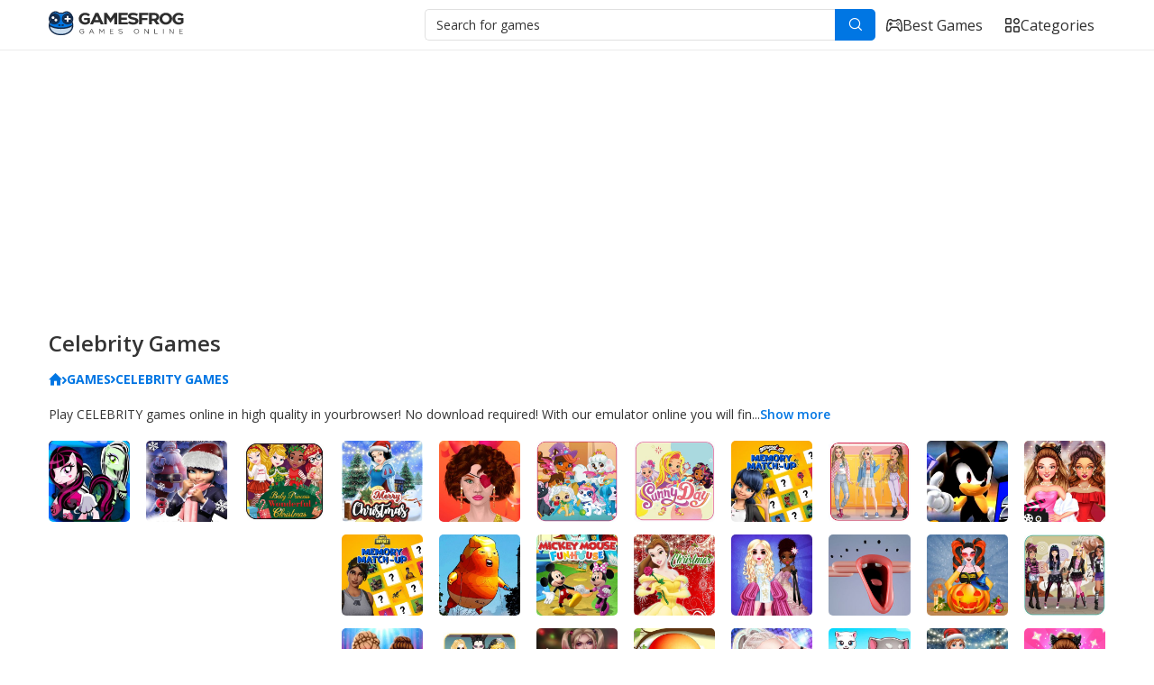

--- FILE ---
content_type: text/html; charset=UTF-8
request_url: https://gamesfrog.com/games/celebrity
body_size: 20619
content:
<!DOCTYPE html>
<html lang="en">

<head>
    <title>Celebrity Games Online – Play Free in Browser - GamesFrog.com</title>
    <meta charset="utf-8">
    <meta name="viewport" content="initial-scale=1.0, width=device-width">
    <meta name="csrf-token" content="TQzqxalShB3lhv7Powan6fYEUFeJthQpuN2wZFEc">
                <meta name="keywords" content="Celebrity games, Celebrity games online, play Celebrity games, free Celebrity games"/>
                <meta name="description" content="Play Celebrity Games Online for Free in your Browser with no download required on GamesFrog.com!"/>
        <meta property="og:description" content="Play Celebrity Games Online for Free in your Browser with no download required on GamesFrog.com!">
        <meta property="og:type" content="website">
    <meta property="og:url" content="http://gamesfrog.com/games/celebrity">
    <meta property="og:title" content="Celebrity Games Online – Play Free in Browser - GamesFrog.com">
        <meta name="format-detection" content="telephone=no">
    <link rel="icon" href="/img/gamesfrog_64x64.png" type="image/png" sizes="64x64"/>
    <!-- <style>body{opacity: 0;}</style> -->
    <link rel="stylesheet" href="https://gamesfrog.com/css/style.min.css?_v=10789544">

    <script type="application/ld+json">
{
"@context":"https://schema.org",
"@type":"BreadcrumbList",
"itemListElement":[
    	{"@type":"ListItem","position":1,"item":{"@type":"Thing","@id":"https://gamesfrog.com","name":"Home"}},
		{"@type":"ListItem","position":2,"item":{"@type":"Thing","@id":"https://gamesfrog.com/games","name":"Games"}},
		{"@type":"ListItem","position":3,"item":{"@type":"Thing","@id":"https://gamesfrog.com/games/celebrity","name":"Celebrity"}}
	]
}

</script>

            <!-- Google tag (gtag.js) -->
<script async src="https://www.googletagmanager.com/gtag/js?id=G-LBEB2VVSGR"></script>
<script>
  window.dataLayer = window.dataLayer || [];
  function gtag(){dataLayer.push(arguments);}
  gtag('js', new Date());

  gtag('config', 'G-LBEB2VVSGR');
</script>

<!-- Google tag (gtag.js) -->
<script async src="https://www.googletagmanager.com/gtag/js?id=G-3HXG67GT5V"></script>
<script>
  window.dataLayer = window.dataLayer || [];
  function gtag(){dataLayer.push(arguments);}
  gtag('js', new Date());

  gtag('config', 'G-3HXG67GT5V');
</script>



                        <script async src='https://pagead2.googlesyndication.com/pagead/js/adsbygoogle.js?client=ca-pub-8793237398349137' crossorigin='anonymous'></script>
        
        <!-- Yandex.Metrika counter -->
<script type="text/javascript" >
   (function(m,e,t,r,i,k,a){m[i]=m[i]||function(){(m[i].a=m[i].a||[]).push(arguments)};
   m[i].l=1*new Date();
   for (var j = 0; j < document.scripts.length; j++) {if (document.scripts[j].src === r) { return; }}
   k=e.createElement(t),a=e.getElementsByTagName(t)[0],k.async=1,k.src=r,a.parentNode.insertBefore(k,a)})
   (window, document, "script", "https://cdn.jsdelivr.net/npm/yandex-metrica-watch/tag.js", "ym");

   ym(93178670, "init", {
        clickmap:true,
        trackLinks:true,
        accurateTrackBounce:true
   });
</script>
<noscript><div><img src="https://mc.yandex.ru/watch/93178670" style="position:absolute; left:-9999px;" alt="" /></div></noscript>
<!-- /Yandex.Metrika counter -->
    
    <style>
        .add-wrapper {
            margin-bottom: 0.9375rem;
        }


        .add-title {
            font-size: .625rem;
            font-weight: 300;
            line-height: 1.4;
        }
    </style>
</head>

<body>
<div class="wrapper">
    <header class="header">
    <div class="header__container">
        <div class="header__body">
            <button type="button" class="icon-menu"></button>
            <a href="https://gamesfrog.com" class="header__logo" title="GamesFrog - Games Online"><img
                    src="/img/logo.svg?1" alt="GamesFrog - Games Online"/></a>
            <div class="header__content">
                <form data-da=".menu__body, 991.98, 0" action="https://gamesfrog.com/search" class="header__search search-header">
                    <div class="search-header__input">
                        <input class="input" type="text" name="q" placeholder="Search for games"/>
                        <button class="search-header__button _icon-search" type="submit"></button>
                    </div>
                </form>
                <div class="header__menu menu">
                    <nav class="menu__body">
                        <ul class="menu__list">
                            <li class="menu__item">
                                <a href="https://gamesfrog.com/games/all" class="menu__link">
                                    <img src="/img/icons/header-links/joystick.svg" alt="joystick icon"/>
                                    Best games
                                </a>
                            </li>
                            <li class="menu__item">
                                <a href="https://gamesfrog.com/games" class="menu__link _active">
                                    <img src="/img/icons/header-links/category.svg" alt="category icon"/>
                                    Categories
                                </a>
                            </li>
                        </ul>
                    </nav>
                </div>
            </div>
        </div>
    </div>
</header>

    <main class="page">
        <div class="page__container">
                <div class="games-grid">

                    <script async src='https://pagead2.googlesyndication.com/pagead/js/adsbygoogle.js?client=ca-pub-8793237398349137' crossorigin='anonymous'></script>

            <!-- gamesfrog_adaptive -->
            <ins class="adsbygoogle"
                style="display:block"
                data-ad-client="ca-pub-8793237398349137"
                data-ad-slot="3977146446"
                data-ad-format="auto"
                data-full-width-responsive="true"></ins>
            <script>
                (adsbygoogle = window.adsbygoogle || []).push({});
            </script>
            <br/>
        
        <h1 class="games-grid__title">Celebrity Games</h1>

        <div class="games-grid__breadcrumbs breadcrumbs">
            <nav class="info__breadcrumbs breadcrumbs">
        <ul class="breadcrumbs__list">
                                            <li>
                                            <a href="https://gamesfrog.com" class="breadcrumbs__item _icon-home"></a>
                                    </li>
                                            <li>
                                            <a href="https://gamesfrog.com/games" class="breadcrumbs__item"><span>Games</span></a>
                                    </li>
                                            <li>
                                            <a href="https://gamesfrog.com/games/celebrity" class="breadcrumbs__item"><span>Celebrity Games</span></a>
                                    </li>
                    </ul>
    </nav>

        </div>

                    <div data-config='{ "type": "text", "limit": 120, "more": "Show more" }'
                 class="games-grid__showmore showmore-tags">
                Play CELEBRITY games online in high quality in your
browser! No download required! With our emulator online you will find a lot of
Celebrity games like:
            My Monster High Pony Girls ,
                MIRACULOUS A Christmas Special Ladybug,
                Baby Princesses Christmas: Dress Up Game
                and Snow White Xmas DressUp.
        Click on game icon and start game! Feel free to comment best
of CELEBRITY games collection.

            </div>
        
        <div class="games-grid__body">
            
            <div class="games-grid__items">
                <div class="banner">
        <div>
            <script async src="https://pagead2.googlesyndication.com/pagead/js/adsbygoogle.js?client=ca-pub-8793237398349137" crossorigin="anonymous"></script>
            <!-- gamesfrog_category_300x250 -->
            <ins class="adsbygoogle"
                style="display:inline-block;width:300px;height:250px"
                data-ad-client="ca-pub-8793237398349137"
                data-ad-slot="3126105958"></ins>
            <script>
                    (adsbygoogle = window.adsbygoogle || []).push({});
            </script>
        </div>
        <span>Advertising</span>
    </div>

                                    <a href="https://gamesfrog.com/games/hypercasual/my-monster-high-pony-girls" class="card" title="My Monster High Pony Girls ">
    <div class="card__content">
        <div class="card__top">
            <div class="card__rating">4.6</div>
            <div class="card__platform _gamepad"></div>
        </div>
        <div class="card__title">My Monster High Pony Girls </div>
    </div>
    <img src="https://gamesfrog.com/img/plug.png" data-src="https://gamesfrog.com/files/images/gamemonetize/35340.jpg" alt="My Monster High Pony Girls ">
</a>
                                    <a href="https://gamesfrog.com/games/hypercasual/miraculous-a-christmas-special-ladybug" class="card" title="MIRACULOUS A Christmas Special Ladybug">
    <div class="card__content">
        <div class="card__top">
            <div class="card__rating">5</div>
            <div class="card__platform _gamepad"></div>
        </div>
        <div class="card__title">MIRACULOUS A Christmas Special Ladybug</div>
    </div>
    <img src="https://gamesfrog.com/img/plug.png" data-src="https://gamesfrog.com/files/images/gamemonetize/26585.jpg" alt="MIRACULOUS A Christmas Special Ladybug">
</a>
                                    <a href="https://gamesfrog.com/games/girl/baby-princesses-christmas-dress-up-game" class="card" title="Baby Princesses Christmas: Dress Up Game">
    <div class="card__content">
        <div class="card__top">
            <div class="card__rating">4.7</div>
            <div class="card__platform _gamepad"></div>
        </div>
        <div class="card__title">Baby Princesses Christmas: Dress Up Game</div>
    </div>
    <img src="https://gamesfrog.com/img/plug.png" data-src="https://gamesfrog.com/files/images/gamemonetize/27393.jpg" alt="Baby Princesses Christmas: Dress Up Game">
</a>
                                    <a href="https://gamesfrog.com/games/girl/snow-white-xmas-dressup" class="card" title="Snow White Xmas DressUp">
    <div class="card__content">
        <div class="card__top">
            <div class="card__rating">4.5</div>
            <div class="card__platform _gamepad"></div>
        </div>
        <div class="card__title">Snow White Xmas DressUp</div>
    </div>
    <img src="https://gamesfrog.com/img/plug.png" data-src="https://gamesfrog.com/files/images/gamemonetize/26582.jpg" alt="Snow White Xmas DressUp">
</a>
                                    <a href="https://gamesfrog.com/games/girl/korean-supermodel-makeup" class="card" title="Korean Supermodel Makeup">
    <div class="card__content">
        <div class="card__top">
            <div class="card__rating">5</div>
            <div class="card__platform _gamepad"></div>
        </div>
        <div class="card__title">Korean Supermodel Makeup</div>
    </div>
    <img src="https://gamesfrog.com/img/plug.png" data-src="https://gamesfrog.com/files/images/gamemonetize/27786.jpg" alt="Korean Supermodel Makeup">
</a>
                                    <a href="https://gamesfrog.com/games/girl/cute-pets-summer-dress-up" class="card" title="Cute Pets Summer Dress Up">
    <div class="card__content">
        <div class="card__top">
            <div class="card__rating">4.9</div>
            <div class="card__platform _gamepad"></div>
        </div>
        <div class="card__title">Cute Pets Summer Dress Up</div>
    </div>
    <img src="https://gamesfrog.com/img/plug.png" data-src="https://gamesfrog.com/files/images/gamemonetize/37223.jpg" alt="Cute Pets Summer Dress Up">
</a>
                                    <a href="https://gamesfrog.com/games/girl/nick-jr-sunny-day-super-search" class="card" title="Nick Jr. Sunny Day Super Search">
    <div class="card__content">
        <div class="card__top">
            <div class="card__rating">4.8</div>
            <div class="card__platform _gamepad"></div>
        </div>
        <div class="card__title">Nick Jr. Sunny Day Super Search</div>
    </div>
    <img src="https://gamesfrog.com/img/plug.png" data-src="https://gamesfrog.com/files/images/gamemonetize/37579.jpg" alt="Nick Jr. Sunny Day Super Search">
</a>
                                    <a href="https://gamesfrog.com/games/puzzle/miraculous-memory-match-up" class="card" title="Miraculous Memory Match Up">
    <div class="card__content">
        <div class="card__top">
            <div class="card__rating">4.7</div>
            <div class="card__platform _gamepad"></div>
        </div>
        <div class="card__title">Miraculous Memory Match Up</div>
    </div>
    <img src="https://gamesfrog.com/img/plug.png" data-src="https://gamesfrog.com/files/images/gamemonetize/23219.jpg" alt="Miraculous Memory Match Up">
</a>
                                    <a href="https://gamesfrog.com/games/girl/soft-girl-aesthetic-dress-up-game" class="card" title="Soft Girl Aesthetic - Dress Up Game">
    <div class="card__content">
        <div class="card__top">
            <div class="card__rating">4.6</div>
            <div class="card__platform _gamepad"></div>
        </div>
        <div class="card__title">Soft Girl Aesthetic - Dress Up Game</div>
    </div>
    <img src="https://gamesfrog.com/img/plug.png" data-src="https://gamesfrog.com/files/images/gamemonetize/27997.jpg" alt="Soft Girl Aesthetic - Dress Up Game">
</a>
                                    <a href="https://gamesfrog.com/games/arcade/sonic-basket-adventure" class="card" title="Sonic Basket Adventure">
    <div class="card__content">
        <div class="card__top">
            <div class="card__rating">5</div>
            <div class="card__platform _gamepad"></div>
        </div>
        <div class="card__title">Sonic Basket Adventure</div>
    </div>
    <img src="https://gamesfrog.com/img/plug.png" data-src="https://gamesfrog.com/files/images/gamemonetize/20768.jpg" alt="Sonic Basket Adventure">
</a>
                                    <a href="https://gamesfrog.com/games/girl/celebrity-signature-styles" class="card" title="Celebrity Signature Styles">
    <div class="card__content">
        <div class="card__top">
            <div class="card__rating">4.5</div>
            <div class="card__platform _gamepad"></div>
        </div>
        <div class="card__title">Celebrity Signature Styles</div>
    </div>
    <img src="https://gamesfrog.com/img/plug.png" data-src="https://gamesfrog.com/files/images/gamemonetize/28052.jpg" alt="Celebrity Signature Styles">
</a>
                                    <a href="https://gamesfrog.com/games/puzzle/fortnite-memory-match-up" class="card" title="Fortnite Memory Match Up">
    <div class="card__content">
        <div class="card__top">
            <div class="card__rating">4.6</div>
            <div class="card__platform _gamepad"></div>
        </div>
        <div class="card__title">Fortnite Memory Match Up</div>
    </div>
    <img src="https://gamesfrog.com/img/plug.png" data-src="https://gamesfrog.com/files/images/gamemonetize/21045.jpg" alt="Fortnite Memory Match Up">
</a>
                                    <a href="https://gamesfrog.com/games/hypercasual/trump-flying-adventure" class="card" title="Trump Flying Adventure">
    <div class="card__content">
        <div class="card__top">
            <div class="card__rating">4.7</div>
            <div class="card__platform _gamepad"></div>
        </div>
        <div class="card__title">Trump Flying Adventure</div>
    </div>
    <img src="https://gamesfrog.com/img/plug.png" data-src="https://gamesfrog.com/files/images/gamemonetize/6029.jpg" alt="Trump Flying Adventure">
</a>
                                    <a href="https://gamesfrog.com/games/arcade/funnys-funhouse-mania" class="card" title="Funnys Funhouse Mania">
    <div class="card__content">
        <div class="card__top">
            <div class="card__rating">5</div>
            <div class="card__platform _gamepad"></div>
        </div>
        <div class="card__title">Funnys Funhouse Mania</div>
    </div>
    <img src="https://gamesfrog.com/img/plug.png" data-src="https://gamesfrog.com/files/images/gamemonetize/23116.jpg" alt="Funnys Funhouse Mania">
</a>
                                    <a href="https://gamesfrog.com/games/girl/belle-princess-christmas-sweater-dress-up" class="card" title="Belle Princess Christmas Sweater Dress Up">
    <div class="card__content">
        <div class="card__top">
            <div class="card__rating">4.5</div>
            <div class="card__platform _gamepad"></div>
        </div>
        <div class="card__title">Belle Princess Christmas Sweater Dress Up</div>
    </div>
    <img src="https://gamesfrog.com/img/plug.png" data-src="https://gamesfrog.com/files/images/gamemonetize/26626.jpg" alt="Belle Princess Christmas Sweater Dress Up">
</a>
                                    <a href="https://gamesfrog.com/games/girl/good-and-evil-dressup" class="card" title="Good and Evil DressUp">
    <div class="card__content">
        <div class="card__top">
            <div class="card__rating">4.6</div>
            <div class="card__platform _gamepad"></div>
        </div>
        <div class="card__title">Good and Evil DressUp</div>
    </div>
    <img src="https://gamesfrog.com/img/plug.png" data-src="https://gamesfrog.com/files/images/gamemonetize/40224.jpg" alt="Good and Evil DressUp">
</a>
                                    <a href="https://gamesfrog.com/games/puzzle/funny-chorus" class="card" title="Funny Chorus">
    <div class="card__content">
        <div class="card__top">
            <div class="card__rating">4.8</div>
            <div class="card__platform _gamepad"></div>
        </div>
        <div class="card__title">Funny Chorus</div>
    </div>
    <img src="https://gamesfrog.com/img/plug.png" data-src="https://gamesfrog.com/files/images/gamemonetize/20514.jpg" alt="Funny Chorus">
</a>
                                    <a href="https://gamesfrog.com/games/girl/pumpkin-carving" class="card" title="Pumpkin Carving">
    <div class="card__content">
        <div class="card__top">
            <div class="card__rating">4.8</div>
            <div class="card__platform _gamepad"></div>
        </div>
        <div class="card__title">Pumpkin Carving</div>
    </div>
    <img src="https://gamesfrog.com/img/plug.png" data-src="https://gamesfrog.com/files/images/gamemonetize/24620.jpg" alt="Pumpkin Carving">
</a>
                                    <a href="https://gamesfrog.com/games/girl/bonnie-rocker-chick-dress-up-game" class="card" title="Bonnie Rocker Chick - Dress Up Game">
    <div class="card__content">
        <div class="card__top">
            <div class="card__rating">4.7</div>
            <div class="card__platform _gamepad"></div>
        </div>
        <div class="card__title">Bonnie Rocker Chick - Dress Up Game</div>
    </div>
    <img src="https://gamesfrog.com/img/plug.png" data-src="https://gamesfrog.com/files/images/gamemonetize/27987.jpg" alt="Bonnie Rocker Chick - Dress Up Game">
</a>
                                    <a href="https://gamesfrog.com/games/girl/celebrity-gala-prep" class="card" title="Celebrity Gala Prep">
    <div class="card__content">
        <div class="card__top">
            <div class="card__rating">4.9</div>
            <div class="card__platform _gamepad"></div>
        </div>
        <div class="card__title">Celebrity Gala Prep</div>
    </div>
    <img src="https://gamesfrog.com/img/plug.png" data-src="https://gamesfrog.com/files/images/gamemonetize/32163.jpg" alt="Celebrity Gala Prep">
</a>
                                    <a href="https://gamesfrog.com/games/girl/dress-up-game-harley-and-bff-pj-party" class="card" title="Dress Up Game: Harley and BFF PJ Party">
    <div class="card__content">
        <div class="card__top">
            <div class="card__rating">4.5</div>
            <div class="card__platform _gamepad"></div>
        </div>
        <div class="card__title">Dress Up Game: Harley and BFF PJ Party</div>
    </div>
    <img src="https://gamesfrog.com/img/plug.png" data-src="https://gamesfrog.com/files/images/gamemonetize/27433.jpg" alt="Dress Up Game: Harley and BFF PJ Party">
</a>
                                    <a href="https://gamesfrog.com/games/girl/harley-quinn-christmas-sweater-dress-up" class="card" title="Harley Quinn Christmas Sweater Dress Up">
    <div class="card__content">
        <div class="card__top">
            <div class="card__rating">4.7</div>
            <div class="card__platform _gamepad"></div>
        </div>
        <div class="card__title">Harley Quinn Christmas Sweater Dress Up</div>
    </div>
    <img src="https://gamesfrog.com/img/plug.png" data-src="https://gamesfrog.com/files/images/gamemonetize/26586.jpg" alt="Harley Quinn Christmas Sweater Dress Up">
</a>
                                    <a href="https://gamesfrog.com/games/hypercasual/kill-the-buddy" class="card" title="Kill The Buddy">
    <div class="card__content">
        <div class="card__top">
            <div class="card__rating">4.6</div>
            <div class="card__platform _gamepad"></div>
        </div>
        <div class="card__title">Kill The Buddy</div>
    </div>
    <img src="https://gamesfrog.com/img/plug.png" data-src="https://gamesfrog.com/files/images/gamemonetize/4810.jpg" alt="Kill The Buddy">
</a>
                                    <a href="https://gamesfrog.com/games/girl/tiktok-star-dress-up-game" class="card" title="TikTok Star Dress Up Game">
    <div class="card__content">
        <div class="card__top">
            <div class="card__rating">4.6</div>
            <div class="card__platform _gamepad"></div>
        </div>
        <div class="card__title">TikTok Star Dress Up Game</div>
    </div>
    <img src="https://gamesfrog.com/img/plug.png" data-src="https://gamesfrog.com/files/images/gamemonetize/26432.jpg" alt="TikTok Star Dress Up Game">
</a>
                                    <a href="https://gamesfrog.com/games/clicker/tom-angela-jump" class="card" title="Tom &amp; Angela Jump">
    <div class="card__content">
        <div class="card__top">
            <div class="card__rating">4.6</div>
            <div class="card__platform _gamepad"></div>
        </div>
        <div class="card__title">Tom &amp; Angela Jump</div>
    </div>
    <img src="https://gamesfrog.com/img/plug.png" data-src="https://gamesfrog.com/files/images/gamemonetize/36554.jpg" alt="Tom &amp; Angela Jump">
</a>
                                    <a href="https://gamesfrog.com/games/girl/anna-frozen-christmas-sweater-design" class="card" title="Anna Frozen Christmas Sweater Design">
    <div class="card__content">
        <div class="card__top">
            <div class="card__rating">4.8</div>
            <div class="card__platform _gamepad"></div>
        </div>
        <div class="card__title">Anna Frozen Christmas Sweater Design</div>
    </div>
    <img src="https://gamesfrog.com/img/plug.png" data-src="https://gamesfrog.com/files/images/gamemonetize/26560.jpg" alt="Anna Frozen Christmas Sweater Design">
</a>
                                    <a href="https://gamesfrog.com/games/girl/celebrity-love-candy-outfits" class="card" title="Celebrity Love Candy Outfits">
    <div class="card__content">
        <div class="card__top">
            <div class="card__rating">4.7</div>
            <div class="card__platform _gamepad"></div>
        </div>
        <div class="card__title">Celebrity Love Candy Outfits</div>
    </div>
    <img src="https://gamesfrog.com/img/plug.png" data-src="https://gamesfrog.com/files/images/gamemonetize/29729.jpg" alt="Celebrity Love Candy Outfits">
</a>
                                    <a href="https://gamesfrog.com/games/puzzle/squid-match-game" class="card" title="Squid Match Game">
    <div class="card__content">
        <div class="card__top">
            <div class="card__rating">4.5</div>
            <div class="card__platform _gamepad"></div>
        </div>
        <div class="card__title">Squid Match Game</div>
    </div>
    <img src="https://gamesfrog.com/img/plug.png" data-src="https://gamesfrog.com/files/images/gamemonetize/28914.jpg" alt="Squid Match Game">
</a>
                                    <a href="https://gamesfrog.com/games/girl/cinderella-xmas-game" class="card" title="Cinderella Xmas Game">
    <div class="card__content">
        <div class="card__top">
            <div class="card__rating">4.5</div>
            <div class="card__platform _gamepad"></div>
        </div>
        <div class="card__title">Cinderella Xmas Game</div>
    </div>
    <img src="https://gamesfrog.com/img/plug.png" data-src="https://gamesfrog.com/files/images/gamemonetize/26584.jpg" alt="Cinderella Xmas Game">
</a>
                                    <a href="https://gamesfrog.com/games/puzzle/trump-ragdoll-2" class="card" title="Trump Ragdoll 2">
    <div class="card__content">
        <div class="card__top">
            <div class="card__rating">4.9</div>
            <div class="card__platform _gamepad"></div>
        </div>
        <div class="card__title">Trump Ragdoll 2</div>
    </div>
    <img src="https://gamesfrog.com/img/plug.png" data-src="https://gamesfrog.com/files/images/gamemonetize/197.jpg" alt="Trump Ragdoll 2">
</a>
                                    <a href="https://gamesfrog.com/games/girl/fashion-celebrity-dress-up-game-1" class="card" title="Fashion Celebrity Dress Up Game 1">
    <div class="card__content">
        <div class="card__top">
            <div class="card__rating">4.6</div>
            <div class="card__platform _gamepad"></div>
        </div>
        <div class="card__title">Fashion Celebrity Dress Up Game 1</div>
    </div>
    <img src="https://gamesfrog.com/img/plug.png" data-src="https://gamesfrog.com/files/images/gamemonetize/37549.jpg" alt="Fashion Celebrity Dress Up Game 1">
</a>
                                    <a href="https://gamesfrog.com/games/hypercasual/talking-tom-math-test" class="card" title="Talking Tom Math Test">
    <div class="card__content">
        <div class="card__top">
            <div class="card__rating">4.8</div>
            <div class="card__platform _gamepad"></div>
        </div>
        <div class="card__title">Talking Tom Math Test</div>
    </div>
    <img src="https://gamesfrog.com/img/plug.png" data-src="https://gamesfrog.com/files/images/gamemonetize/283.jpg" alt="Talking Tom Math Test">
</a>
                                    <a href="https://gamesfrog.com/games/puzzle/fun-e-face" class="card" title="Fun e Face">
    <div class="card__content">
        <div class="card__top">
            <div class="card__rating">5</div>
            <div class="card__platform _gamepad"></div>
        </div>
        <div class="card__title">Fun e Face</div>
    </div>
    <img src="https://gamesfrog.com/img/plug.png" data-src="https://gamesfrog.com/files/images/gamemonetize/35291.jpg" alt="Fun e Face">
</a>
                                    <a href="https://gamesfrog.com/games/girl/get-ready-with-zoe" class="card" title="Get Ready With Zoe">
    <div class="card__content">
        <div class="card__top">
            <div class="card__rating">4.9</div>
            <div class="card__platform _gamepad"></div>
        </div>
        <div class="card__title">Get Ready With Zoe</div>
    </div>
    <img src="https://gamesfrog.com/img/plug.png" data-src="https://gamesfrog.com/files/images/gamemonetize/35987.jpg" alt="Get Ready With Zoe">
</a>
                                    <a href="https://gamesfrog.com/games/hypercasual/tiana-princess-xmas-dressup" class="card" title="Tiana Princess Xmas DressUp">
    <div class="card__content">
        <div class="card__top">
            <div class="card__rating">4.9</div>
            <div class="card__platform _gamepad"></div>
        </div>
        <div class="card__title">Tiana Princess Xmas DressUp</div>
    </div>
    <img src="https://gamesfrog.com/img/plug.png" data-src="https://gamesfrog.com/files/images/gamemonetize/26633.jpg" alt="Tiana Princess Xmas DressUp">
</a>
                                    <a href="https://gamesfrog.com/games/girl/dress-up-game-burning-man-stay-home" class="card" title="Dress Up Game: Burning Man Stay Home">
    <div class="card__content">
        <div class="card__top">
            <div class="card__rating">4.9</div>
            <div class="card__platform _gamepad"></div>
        </div>
        <div class="card__title">Dress Up Game: Burning Man Stay Home</div>
    </div>
    <img src="https://gamesfrog.com/img/plug.png" data-src="https://gamesfrog.com/files/images/gamemonetize/27422.jpg" alt="Dress Up Game: Burning Man Stay Home">
</a>
                                    <a href="https://gamesfrog.com/games/hypercasual/fa-mulan-christmas-sweater-dress-up" class="card" title="Fa Mulan Christmas Sweater Dress Up">
    <div class="card__content">
        <div class="card__top">
            <div class="card__rating">4.7</div>
            <div class="card__platform _gamepad"></div>
        </div>
        <div class="card__title">Fa Mulan Christmas Sweater Dress Up</div>
    </div>
    <img src="https://gamesfrog.com/img/plug.png" data-src="https://gamesfrog.com/files/images/gamemonetize/26632.jpg" alt="Fa Mulan Christmas Sweater Dress Up">
</a>
                                    <a href="https://gamesfrog.com/games/puzzle/mr-bean-hidden-teddy-bears" class="card" title="Mr. Bean Hidden Teddy Bears">
    <div class="card__content">
        <div class="card__top">
            <div class="card__rating">4.7</div>
            <div class="card__platform _gamepad"></div>
        </div>
        <div class="card__title">Mr. Bean Hidden Teddy Bears</div>
    </div>
    <img src="https://gamesfrog.com/img/plug.png" data-src="https://gamesfrog.com/files/images/gamemonetize/20317.jpg" alt="Mr. Bean Hidden Teddy Bears">
</a>
                                    <a href="https://gamesfrog.com/games/girl/easter-funny-makeup" class="card" title="Easter Funny Makeup">
    <div class="card__content">
        <div class="card__top">
            <div class="card__rating">4.8</div>
            <div class="card__platform _gamepad"></div>
        </div>
        <div class="card__title">Easter Funny Makeup</div>
    </div>
    <img src="https://gamesfrog.com/img/plug.png" data-src="https://gamesfrog.com/files/images/gamemonetize/30695.jpg" alt="Easter Funny Makeup">
</a>
                                    <a href="https://gamesfrog.com/games/girl/play-tiktok-inspired-outfits-game" class="card" title="Play TikTok Inspired Outfits Game">
    <div class="card__content">
        <div class="card__top">
            <div class="card__rating">4.7</div>
            <div class="card__platform _gamepad"></div>
        </div>
        <div class="card__title">Play TikTok Inspired Outfits Game</div>
    </div>
    <img src="https://gamesfrog.com/img/plug.png" data-src="https://gamesfrog.com/files/images/gamemonetize/28042.jpg" alt="Play TikTok Inspired Outfits Game">
</a>
                                    <a href="https://gamesfrog.com/games/arcade/ice-bucket-challenge-celebrity-edition" class="card" title="Ice bucket challenge : Celebrity edition">
    <div class="card__content">
        <div class="card__top">
            <div class="card__rating">4.8</div>
            <div class="card__platform _gamepad"></div>
        </div>
        <div class="card__title">Ice bucket challenge : Celebrity edition</div>
    </div>
    <img src="https://gamesfrog.com/img/plug.png" data-src="https://gamesfrog.com/files/images/gamemonetize/31543.jpg" alt="Ice bucket challenge : Celebrity edition">
</a>
                                    <a href="https://gamesfrog.com/games/hypercasual/nick-jr-halloween-dress-up-parade" class="card" title="Nick jr. Halloween Dress up Parade">
    <div class="card__content">
        <div class="card__top">
            <div class="card__rating">4.6</div>
            <div class="card__platform _gamepad"></div>
        </div>
        <div class="card__title">Nick jr. Halloween Dress up Parade</div>
    </div>
    <img src="https://gamesfrog.com/img/plug.png" data-src="https://gamesfrog.com/files/images/gamemonetize/37767.jpg" alt="Nick jr. Halloween Dress up Parade">
</a>
                                    <a href="https://gamesfrog.com/games/girl/rainbow-social-media-influencers" class="card" title="Rainbow Social Media Influencers">
    <div class="card__content">
        <div class="card__top">
            <div class="card__rating">4.8</div>
            <div class="card__platform _gamepad"></div>
        </div>
        <div class="card__title">Rainbow Social Media Influencers</div>
    </div>
    <img src="https://gamesfrog.com/img/plug.png" data-src="https://gamesfrog.com/files/images/gamemonetize/29985.jpg" alt="Rainbow Social Media Influencers">
</a>
                                    <a href="https://gamesfrog.com/games/girl/blondie-reload" class="card" title="Blondie Reload">
    <div class="card__content">
        <div class="card__top">
            <div class="card__rating">4.9</div>
            <div class="card__platform _gamepad"></div>
        </div>
        <div class="card__title">Blondie Reload</div>
    </div>
    <img src="https://gamesfrog.com/img/plug.png" data-src="https://gamesfrog.com/files/images/gamemonetize/37490.jpg" alt="Blondie Reload">
</a>
                                    <a href="https://gamesfrog.com/games/girl/princess-eye-art-salon-beauty-makeover-game" class="card" title="Princess Eye Art Salon - Beauty Makeover Game">
    <div class="card__content">
        <div class="card__top">
            <div class="card__rating">5</div>
            <div class="card__platform _gamepad"></div>
        </div>
        <div class="card__title">Princess Eye Art Salon - Beauty Makeover Game</div>
    </div>
    <img src="https://gamesfrog.com/img/plug.png" data-src="https://gamesfrog.com/files/images/gamemonetize/25045.jpg" alt="Princess Eye Art Salon - Beauty Makeover Game">
</a>
                                    <a href="https://gamesfrog.com/games/girl/nastya-cute-blogger" class="card" title="Nastya Cute Blogger">
    <div class="card__content">
        <div class="card__top">
            <div class="card__rating">5</div>
            <div class="card__platform _gamepad"></div>
        </div>
        <div class="card__title">Nastya Cute Blogger</div>
    </div>
    <img src="https://gamesfrog.com/img/plug.png" data-src="https://gamesfrog.com/files/images/gamemonetize/19276.jpg" alt="Nastya Cute Blogger">
</a>
                                    <a href="https://gamesfrog.com/games/girl/jasmine-aladdin-christmas-sweater-design" class="card" title="Jasmine | Aladdin Christmas Sweater Design">
    <div class="card__content">
        <div class="card__top">
            <div class="card__rating">4.7</div>
            <div class="card__platform _gamepad"></div>
        </div>
        <div class="card__title">Jasmine | Aladdin Christmas Sweater Design</div>
    </div>
    <img src="https://gamesfrog.com/img/plug.png" data-src="https://gamesfrog.com/files/images/gamemonetize/26624.jpg" alt="Jasmine | Aladdin Christmas Sweater Design">
</a>
                                    <a href="https://gamesfrog.com/games/adventure/thor-boss-battles" class="card" title="Thor Boss Battles">
    <div class="card__content">
        <div class="card__top">
            <div class="card__rating">4.9</div>
            <div class="card__platform _gamepad"></div>
        </div>
        <div class="card__title">Thor Boss Battles</div>
    </div>
    <img src="https://gamesfrog.com/img/plug.png" data-src="https://gamesfrog.com/files/images/gamemonetize/19973.jpg" alt="Thor Boss Battles">
</a>
                                    <a href="https://gamesfrog.com/games/girl/cute-witch-princess" class="card" title="Cute Witch Princess">
    <div class="card__content">
        <div class="card__top">
            <div class="card__rating">5</div>
            <div class="card__platform _gamepad"></div>
        </div>
        <div class="card__title">Cute Witch Princess</div>
    </div>
    <img src="https://gamesfrog.com/img/plug.png" data-src="https://gamesfrog.com/files/images/gamemonetize/23823.jpg" alt="Cute Witch Princess">
</a>
                                    <a href="https://gamesfrog.com/games/hypercasual/pocahontas-christmas-sweater-dress-up" class="card" title="Pocahontas Christmas Sweater Dress Up">
    <div class="card__content">
        <div class="card__top">
            <div class="card__rating">4.6</div>
            <div class="card__platform _gamepad"></div>
        </div>
        <div class="card__title">Pocahontas Christmas Sweater Dress Up</div>
    </div>
    <img src="https://gamesfrog.com/img/plug.png" data-src="https://gamesfrog.com/files/images/gamemonetize/26634.jpg" alt="Pocahontas Christmas Sweater Dress Up">
</a>
                                    <a href="https://gamesfrog.com/games/hypercasual/wanted-dead-or-alive" class="card" title="Wanted Dead or Alive">
    <div class="card__content">
        <div class="card__top">
            <div class="card__rating">4.5</div>
            <div class="card__platform _gamepad"></div>
        </div>
        <div class="card__title">Wanted Dead or Alive</div>
    </div>
    <img src="https://gamesfrog.com/img/plug.png" data-src="https://gamesfrog.com/files/images/gamemonetize/35485.jpg" alt="Wanted Dead or Alive">
</a>
                                    <a href="https://gamesfrog.com/games/girl/princess-pony-beauty-makeover-unicorn-salon" class="card" title="Princess Pony Beauty Makeover: Unicorn Salon">
    <div class="card__content">
        <div class="card__top">
            <div class="card__rating">4.7</div>
            <div class="card__platform _gamepad"></div>
        </div>
        <div class="card__title">Princess Pony Beauty Makeover: Unicorn Salon</div>
    </div>
    <img src="https://gamesfrog.com/img/plug.png" data-src="https://gamesfrog.com/files/images/gamemonetize/35318.jpg" alt="Princess Pony Beauty Makeover: Unicorn Salon">
</a>
                                    <a href="https://gamesfrog.com/games/girl/besties-on-wednesday" class="card" title="Besties on Wednesday">
    <div class="card__content">
        <div class="card__top">
            <div class="card__rating">5</div>
            <div class="card__platform _gamepad"></div>
        </div>
        <div class="card__title">Besties on Wednesday</div>
    </div>
    <img src="https://gamesfrog.com/img/plug.png" data-src="https://gamesfrog.com/files/images/gamemonetize/41271.jpg" alt="Besties on Wednesday">
</a>
                                    <a href="https://gamesfrog.com/games/hypercasual/fashion-superstar-dress-them" class="card" title="Fashion Superstar : Dress Them">
    <div class="card__content">
        <div class="card__top">
            <div class="card__rating">4.7</div>
            <div class="card__platform _gamepad"></div>
        </div>
        <div class="card__title">Fashion Superstar : Dress Them</div>
    </div>
    <img src="https://gamesfrog.com/img/plug.png" data-src="https://gamesfrog.com/files/images/gamemonetize/31400.jpg" alt="Fashion Superstar : Dress Them">
</a>
                                    <a href="https://gamesfrog.com/games/girl/rapunzel-tangled-christmas-sweater-design" class="card" title="Rapunzel | Tangled Christmas Sweater Design">
    <div class="card__content">
        <div class="card__top">
            <div class="card__rating">4.8</div>
            <div class="card__platform _gamepad"></div>
        </div>
        <div class="card__title">Rapunzel | Tangled Christmas Sweater Design</div>
    </div>
    <img src="https://gamesfrog.com/img/plug.png" data-src="https://gamesfrog.com/files/images/gamemonetize/26625.jpg" alt="Rapunzel | Tangled Christmas Sweater Design">
</a>
                                    <a href="https://gamesfrog.com/games/puzzle/classic-board" class="card" title="classic board">
    <div class="card__content">
        <div class="card__top">
            <div class="card__rating">4.8</div>
            <div class="card__platform _gamepad"></div>
        </div>
        <div class="card__title">classic board</div>
    </div>
    <img src="https://gamesfrog.com/img/plug.png" data-src="https://gamesfrog.com/files/images/gamemonetize/18376.jpg" alt="classic board">
</a>
                                    <a href="https://gamesfrog.com/games/puzzle/pool-buddy" class="card" title="Pool Buddy">
    <div class="card__content">
        <div class="card__top">
            <div class="card__rating">5</div>
            <div class="card__platform _gamepad"></div>
        </div>
        <div class="card__title">Pool Buddy</div>
    </div>
    <img src="https://gamesfrog.com/img/plug.png" data-src="https://gamesfrog.com/files/images/gamemonetize/3797.jpg" alt="Pool Buddy">
</a>
                                    <a href="https://gamesfrog.com/games/girl/new-year-party-challenge-dress" class="card" title="New Year Party Challenge Dress">
    <div class="card__content">
        <div class="card__top">
            <div class="card__rating">4.5</div>
            <div class="card__platform _gamepad"></div>
        </div>
        <div class="card__title">New Year Party Challenge Dress</div>
    </div>
    <img src="https://gamesfrog.com/img/plug.png" data-src="https://gamesfrog.com/files/images/gamemonetize/27237.jpg" alt="New Year Party Challenge Dress">
</a>
                                    <a href="https://gamesfrog.com/games/girl/elsa-frozen-christmas-dress-up" class="card" title="Elsa Frozen Christmas Dress up">
    <div class="card__content">
        <div class="card__top">
            <div class="card__rating">4.8</div>
            <div class="card__platform _gamepad"></div>
        </div>
        <div class="card__title">Elsa Frozen Christmas Dress up</div>
    </div>
    <img src="https://gamesfrog.com/img/plug.png" data-src="https://gamesfrog.com/files/images/gamemonetize/26516.jpg" alt="Elsa Frozen Christmas Dress up">
</a>
                                    <a href="https://gamesfrog.com/games/puzzle/tom-and-jerry-spot-the-difference" class="card" title="Tom and Jerry Spot the Difference">
    <div class="card__content">
        <div class="card__top">
            <div class="card__rating">4.6</div>
            <div class="card__platform _gamepad"></div>
        </div>
        <div class="card__title">Tom and Jerry Spot the Difference</div>
    </div>
    <img src="https://gamesfrog.com/img/plug.png" data-src="https://gamesfrog.com/files/images/gamemonetize/5175.jpg" alt="Tom and Jerry Spot the Difference">
</a>
                                    <a href="https://gamesfrog.com/games/girl/puppies" class="card" title="Puppies">
    <div class="card__content">
        <div class="card__top">
            <div class="card__rating">4.6</div>
            <div class="card__platform _gamepad"></div>
        </div>
        <div class="card__title">Puppies</div>
    </div>
    <img src="https://gamesfrog.com/img/plug.png" data-src="https://gamesfrog.com/files/images/gamemonetize/18332.jpg" alt="Puppies">
</a>
                                    <a href="https://gamesfrog.com/games/hypercasual/moana-christmas-sweater-dress-up" class="card" title="Moana Christmas Sweater Dress Up ">
    <div class="card__content">
        <div class="card__top">
            <div class="card__rating">4.9</div>
            <div class="card__platform _gamepad"></div>
        </div>
        <div class="card__title">Moana Christmas Sweater Dress Up </div>
    </div>
    <img src="https://gamesfrog.com/img/plug.png" data-src="https://gamesfrog.com/files/images/gamemonetize/26628.jpg" alt="Moana Christmas Sweater Dress Up ">
</a>
                                    <a href="https://gamesfrog.com/games/action/circles-colors" class="card" title="circles colors">
    <div class="card__content">
        <div class="card__top">
            <div class="card__rating">5</div>
            <div class="card__platform _gamepad"></div>
        </div>
        <div class="card__title">circles colors</div>
    </div>
    <img src="https://gamesfrog.com/img/plug.png" data-src="https://gamesfrog.com/files/images/gamemonetize/18357.jpg" alt="circles colors">
</a>
                                    <a href="https://gamesfrog.com/games/girl/gothic-new-era" class="card" title="Gothic New Era">
    <div class="card__content">
        <div class="card__top">
            <div class="card__rating">4.9</div>
            <div class="card__platform _gamepad"></div>
        </div>
        <div class="card__title">Gothic New Era</div>
    </div>
    <img src="https://gamesfrog.com/img/plug.png" data-src="https://gamesfrog.com/files/images/gamemonetize/38899.jpg" alt="Gothic New Era">
</a>
                                    <a href="https://gamesfrog.com/games/hypercasual/ariel-the-little-mermaid-christmas-dres-up" class="card" title="Ariel The Little Mermaid Christmas Dres Up">
    <div class="card__content">
        <div class="card__top">
            <div class="card__rating">4.5</div>
            <div class="card__platform _gamepad"></div>
        </div>
        <div class="card__title">Ariel The Little Mermaid Christmas Dres Up</div>
    </div>
    <img src="https://gamesfrog.com/img/plug.png" data-src="https://gamesfrog.com/files/images/gamemonetize/26631.jpg" alt="Ariel The Little Mermaid Christmas Dres Up">
</a>
                                    <a href="https://gamesfrog.com/games/girl/ancient-dragons-princess" class="card" title="Ancient Dragons Princess">
    <div class="card__content">
        <div class="card__top">
            <div class="card__rating">4.8</div>
            <div class="card__platform _gamepad"></div>
        </div>
        <div class="card__title">Ancient Dragons Princess</div>
    </div>
    <img src="https://gamesfrog.com/img/plug.png" data-src="https://gamesfrog.com/files/images/gamemonetize/38297.jpg" alt="Ancient Dragons Princess">
</a>
                                    <a href="https://gamesfrog.com/games/girl/winter-white-outfits-dress-up-game" class="card" title="Winter White Outfits: Dress Up Game">
    <div class="card__content">
        <div class="card__top">
            <div class="card__rating">4.5</div>
            <div class="card__platform _gamepad"></div>
        </div>
        <div class="card__title">Winter White Outfits: Dress Up Game</div>
    </div>
    <img src="https://gamesfrog.com/img/plug.png" data-src="https://gamesfrog.com/files/images/gamemonetize/27495.jpg" alt="Winter White Outfits: Dress Up Game">
</a>
                                    <a href="https://gamesfrog.com/games/hypercasual/princess-aurora-christmas-sweater-dress-up" class="card" title="Princess Aurora Christmas Sweater Dress Up">
    <div class="card__content">
        <div class="card__top">
            <div class="card__rating">4.6</div>
            <div class="card__platform _gamepad"></div>
        </div>
        <div class="card__title">Princess Aurora Christmas Sweater Dress Up</div>
    </div>
    <img src="https://gamesfrog.com/img/plug.png" data-src="https://gamesfrog.com/files/images/gamemonetize/26630.jpg" alt="Princess Aurora Christmas Sweater Dress Up">
</a>
                                    <a href="https://gamesfrog.com/games/girl/dotted-girl-wedding" class="card" title="Dotted Girl Wedding">
    <div class="card__content">
        <div class="card__top">
            <div class="card__rating">4.8</div>
            <div class="card__platform _gamepad"></div>
        </div>
        <div class="card__title">Dotted Girl Wedding</div>
    </div>
    <img src="https://gamesfrog.com/img/plug.png" data-src="https://gamesfrog.com/files/images/gamemonetize/19914.jpg" alt="Dotted Girl Wedding">
</a>
                
            </div>
            <div class="pagging">
                        <ul class="pagging__list">

                                                                                                                    <li><a class="pagging__item _active"
                                   href="https://gamesfrog.com/games/celebrity">1</a>
                            </li>
                                                                                                <li><a class="pagging__item"
                                   href="https://gamesfrog.com/games/celebrity/2">2</a>
                            </li>
                                                                                </ul>
                    <a href="https://gamesfrog.com/games/celebrity/2"
               class="pagging__arrow pagging__arrow_next">Next</a>
            </div>


        </div>

                    <div class="games-grid__tags tags">
                <div class="tags__header">
                    <div class="games-page__title-second">Tags</div>
                    <button type="button" class="slider-arrows-mobile"></button>
                </div>
                <div class="tags__body">
                    <div class="tags__slider swiper">
                        <div class="tags__swiper swiper-wrapper">
                                                            <div class="tags__slide swiper-slide">
                                                                            <a href="https://gamesfrog.com/games/html5"
                                           class="tags__item">HTML5</a>
                                                                            <a href="https://gamesfrog.com/games/arcade"
                                           class="tags__item">Arcade</a>
                                                                    </div>
                                                            <div class="tags__slide swiper-slide">
                                                                            <a href="https://gamesfrog.com/games/kids"
                                           class="tags__item">Kids</a>
                                                                            <a href="https://gamesfrog.com/games/puzzle"
                                           class="tags__item">Puzzle</a>
                                                                    </div>
                                                            <div class="tags__slide swiper-slide">
                                                                            <a href="https://gamesfrog.com/games/girl"
                                           class="tags__item">Girl</a>
                                                                            <a href="https://gamesfrog.com/games/adventure"
                                           class="tags__item">Adventure</a>
                                                                    </div>
                                                            <div class="tags__slide swiper-slide">
                                                                            <a href="https://gamesfrog.com/games/mobile"
                                           class="tags__item">Mobile</a>
                                                                            <a href="https://gamesfrog.com/games/action"
                                           class="tags__item">Action</a>
                                                                    </div>
                                                            <div class="tags__slide swiper-slide">
                                                                            <a href="https://gamesfrog.com/games/fun"
                                           class="tags__item">Fun</a>
                                                                            <a href="https://gamesfrog.com/games/3d"
                                           class="tags__item">3D</a>
                                                                    </div>
                                                            <div class="tags__slide swiper-slide">
                                                                            <a href="https://gamesfrog.com/games/hypercasual"
                                           class="tags__item">Hypercasual</a>
                                                                            <a href="https://gamesfrog.com/games/boy"
                                           class="tags__item">Boy</a>
                                                                    </div>
                                                            <div class="tags__slide swiper-slide">
                                                                            <a href="https://gamesfrog.com/games/1-player"
                                           class="tags__item">1 Player</a>
                                                                            <a href="https://gamesfrog.com/games/2d"
                                           class="tags__item">2D</a>
                                                                    </div>
                                                            <div class="tags__slide swiper-slide">
                                                                            <a href="https://gamesfrog.com/games/casual"
                                           class="tags__item">Casual</a>
                                                                            <a href="https://gamesfrog.com/games/car"
                                           class="tags__item">Car</a>
                                                                    </div>
                                                            <div class="tags__slide swiper-slide">
                                                                            <a href="https://gamesfrog.com/games/skill"
                                           class="tags__item">Skill</a>
                                                                            <a href="https://gamesfrog.com/games/dress-up"
                                           class="tags__item">Dress Up</a>
                                                                    </div>
                                                            <div class="tags__slide swiper-slide">
                                                                            <a href="https://gamesfrog.com/games/racing"
                                           class="tags__item">Racing</a>
                                                                            <a href="https://gamesfrog.com/games/escape"
                                           class="tags__item">Escape</a>
                                                                    </div>
                                                            <div class="tags__slide swiper-slide">
                                                                            <a href="https://gamesfrog.com/games/io"
                                           class="tags__item">.io</a>
                                                                            <a href="https://gamesfrog.com/games/cartoon"
                                           class="tags__item">Cartoon</a>
                                                                    </div>
                                                            <div class="tags__slide swiper-slide">
                                                                            <a href="https://gamesfrog.com/games/jigsaw"
                                           class="tags__item">Jigsaw</a>
                                                                            <a href="https://gamesfrog.com/games/shooting"
                                           class="tags__item">Shooting</a>
                                                                    </div>
                                                            <div class="tags__slide swiper-slide">
                                                                            <a href="https://gamesfrog.com/games/point-and-click"
                                           class="tags__item">Point And Click</a>
                                                                            <a href="https://gamesfrog.com/games/simulator"
                                           class="tags__item">Simulator</a>
                                                                    </div>
                                                            <div class="tags__slide swiper-slide">
                                                                            <a href="https://gamesfrog.com/games/webgl"
                                           class="tags__item">WebGL</a>
                                                                            <a href="https://gamesfrog.com/games/unity3d"
                                           class="tags__item">Unity3D</a>
                                                                    </div>
                                                            <div class="tags__slide swiper-slide">
                                                                            <a href="https://gamesfrog.com/games/retro"
                                           class="tags__item">Retro</a>
                                                                            <a href="https://gamesfrog.com/games/animal"
                                           class="tags__item">Animal</a>
                                                                    </div>
                                                            <div class="tags__slide swiper-slide">
                                                                            <a href="https://gamesfrog.com/games/html"
                                           class="tags__item">HTML</a>
                                                                            <a href="https://gamesfrog.com/games/driving"
                                           class="tags__item">Driving</a>
                                                                    </div>
                                                            <div class="tags__slide swiper-slide">
                                                                            <a href="https://gamesfrog.com/games/android"
                                           class="tags__item">Android</a>
                                                                            <a href="https://gamesfrog.com/games/ball"
                                           class="tags__item">Ball</a>
                                                                    </div>
                                                            <div class="tags__slide swiper-slide">
                                                                            <a href="https://gamesfrog.com/games/brain"
                                           class="tags__item">Brain</a>
                                                                            <a href="https://gamesfrog.com/games/jumping"
                                           class="tags__item">Jumping</a>
                                                                    </div>
                                                            <div class="tags__slide swiper-slide">
                                                                            <a href="https://gamesfrog.com/games/platform"
                                           class="tags__item">Platform</a>
                                                                            <a href="https://gamesfrog.com/games/running"
                                           class="tags__item">Running</a>
                                                                    </div>
                                                            <div class="tags__slide swiper-slide">
                                                                            <a href="https://gamesfrog.com/games/emulator"
                                           class="tags__item">Emulator</a>
                                                                            <a href="https://gamesfrog.com/games/color"
                                           class="tags__item">Color</a>
                                                                    </div>
                                                            <div class="tags__slide swiper-slide">
                                                                            <a href="https://gamesfrog.com/games/baby"
                                           class="tags__item">Baby</a>
                                                                            <a href="https://gamesfrog.com/games/fashion"
                                           class="tags__item">Fashion</a>
                                                                    </div>
                                                            <div class="tags__slide swiper-slide">
                                                                            <a href="https://gamesfrog.com/games/2-player"
                                           class="tags__item">2 Player</a>
                                                                            <a href="https://gamesfrog.com/games/sport"
                                           class="tags__item">Sport</a>
                                                                    </div>
                                                            <div class="tags__slide swiper-slide">
                                                                            <a href="https://gamesfrog.com/games/matching"
                                           class="tags__item">Matching</a>
                                                                            <a href="https://gamesfrog.com/games/collecting"
                                           class="tags__item">Collecting</a>
                                                                    </div>
                                                            <div class="tags__slide swiper-slide">
                                                                            <a href="https://gamesfrog.com/games/h5"
                                           class="tags__item">H5</a>
                                                                            <a href="https://gamesfrog.com/games/coloring"
                                           class="tags__item">Coloring</a>
                                                                    </div>
                                                            <div class="tags__slide swiper-slide">
                                                                            <a href="https://gamesfrog.com/games/match-3"
                                           class="tags__item">Match 3</a>
                                                                            <a href="https://gamesfrog.com/games/avoid"
                                           class="tags__item">Avoid</a>
                                                                    </div>
                                                            <div class="tags__slide swiper-slide">
                                                                            <a href="https://gamesfrog.com/games/cute"
                                           class="tags__item">Cute</a>
                                                                            <a href="https://gamesfrog.com/games/fighting"
                                           class="tags__item">Fighting</a>
                                                                    </div>
                                                            <div class="tags__slide swiper-slide">
                                                                            <a href="https://gamesfrog.com/games/makeover"
                                           class="tags__item">Makeover</a>
                                                                            <a href="https://gamesfrog.com/games/clicker"
                                           class="tags__item">Clicker</a>
                                                                    </div>
                                                            <div class="tags__slide swiper-slide">
                                                                            <a href="https://gamesfrog.com/games/anime"
                                           class="tags__item">Anime</a>
                                                                            <a href="https://gamesfrog.com/games/educational"
                                           class="tags__item">Educational</a>
                                                                    </div>
                                                            <div class="tags__slide swiper-slide">
                                                                            <a href="https://gamesfrog.com/games/battle"
                                           class="tags__item">Battle</a>
                                                                            <a href="https://gamesfrog.com/games/princess"
                                           class="tags__item">Princess</a>
                                                                    </div>
                                                            <div class="tags__slide swiper-slide">
                                                                            <a href="https://gamesfrog.com/games/bubble-shooter"
                                           class="tags__item">Bubble Shooter</a>
                                                                            <a href="https://gamesfrog.com/games/supercars"
                                           class="tags__item">Supercars</a>
                                                                    </div>
                                                            <div class="tags__slide swiper-slide">
                                                                            <a href="https://gamesfrog.com/games/christmas"
                                           class="tags__item">Christmas</a>
                                                                            <a href="https://gamesfrog.com/games/bubble"
                                           class="tags__item">Bubble</a>
                                                                    </div>
                                                            <div class="tags__slide swiper-slide">
                                                                            <a href="https://gamesfrog.com/games/candy"
                                           class="tags__item">Candy</a>
                                                                            <a href="https://gamesfrog.com/games/family"
                                           class="tags__item">Family</a>
                                                                    </div>
                                                            <div class="tags__slide swiper-slide">
                                                                            <a href="https://gamesfrog.com/games/classic"
                                           class="tags__item">Classic</a>
                                                                            <a href="https://gamesfrog.com/games/block"
                                           class="tags__item">Block</a>
                                                                    </div>
                                                            <div class="tags__slide swiper-slide">
                                                                            <a href="https://gamesfrog.com/games/truck"
                                           class="tags__item">Truck</a>
                                                                            <a href="https://gamesfrog.com/games/cooking"
                                           class="tags__item">Cooking</a>
                                                                    </div>
                                                            <div class="tags__slide swiper-slide">
                                                                            <a href="https://gamesfrog.com/games/strategy"
                                           class="tags__item">Strategy</a>
                                                                            <a href="https://gamesfrog.com/games/barbie"
                                           class="tags__item">Barbie</a>
                                                                    </div>
                                                            <div class="tags__slide swiper-slide">
                                                                            <a href="https://gamesfrog.com/games/zombie"
                                           class="tags__item">Zombie</a>
                                                                            <a href="https://gamesfrog.com/games/gun"
                                           class="tags__item">Gun</a>
                                                                    </div>
                                                            <div class="tags__slide swiper-slide">
                                                                            <a href="https://gamesfrog.com/games/pixel"
                                           class="tags__item">Pixel</a>
                                                                            <a href="https://gamesfrog.com/games/crazy"
                                           class="tags__item">Crazy</a>
                                                                    </div>
                                                            <div class="tags__slide swiper-slide">
                                                                            <a href="https://gamesfrog.com/games/cartoon-network"
                                           class="tags__item">Cartoon Network</a>
                                                                            <a href="https://gamesfrog.com/games/logic"
                                           class="tags__item">Logic</a>
                                                                    </div>
                                                            <div class="tags__slide swiper-slide">
                                                                            <a href="https://gamesfrog.com/games/mario"
                                           class="tags__item">Mario</a>
                                                                            <a href="https://gamesfrog.com/games/baby-hazel"
                                           class="tags__item">Baby Hazel</a>
                                                                    </div>
                                                            <div class="tags__slide swiper-slide">
                                                                            <a href="https://gamesfrog.com/games/multiplayer"
                                           class="tags__item">Multiplayer</a>
                                                                            <a href="https://gamesfrog.com/games/monster"
                                           class="tags__item">Monster</a>
                                                                    </div>
                                                            <div class="tags__slide swiper-slide">
                                                                            <a href="https://gamesfrog.com/games/war"
                                           class="tags__item">War</a>
                                                                            <a href="https://gamesfrog.com/games/memory"
                                           class="tags__item">Memory</a>
                                                                    </div>
                                                            <div class="tags__slide swiper-slide">
                                                                            <a href="https://gamesfrog.com/games/parking"
                                           class="tags__item">Parking</a>
                                                                            <a href="https://gamesfrog.com/games/drift"
                                           class="tags__item">Drift</a>
                                                                    </div>
                                                            <div class="tags__slide swiper-slide">
                                                                            <a href="https://gamesfrog.com/games/bike"
                                           class="tags__item">Bike</a>
                                                                            <a href="https://gamesfrog.com/games/superhero"
                                           class="tags__item">Superhero</a>
                                                                    </div>
                                                            <div class="tags__slide swiper-slide">
                                                                            <a href="https://gamesfrog.com/games/obstacle"
                                           class="tags__item">Obstacle</a>
                                                                            <a href="https://gamesfrog.com/games/design"
                                           class="tags__item">Design</a>
                                                                    </div>
                                                            <div class="tags__slide swiper-slide">
                                                                            <a href="https://gamesfrog.com/games/halloween"
                                           class="tags__item">Halloween</a>
                                                                            <a href="https://gamesfrog.com/games/endless"
                                           class="tags__item">Endless</a>
                                                                    </div>
                                                            <div class="tags__slide swiper-slide">
                                                                            <a href="https://gamesfrog.com/games/physics"
                                           class="tags__item">Physics</a>
                                                                            <a href="https://gamesfrog.com/games/killing"
                                           class="tags__item">Killing</a>
                                                                    </div>
                                                            <div class="tags__slide swiper-slide">
                                                                            <a href="https://gamesfrog.com/games/army"
                                           class="tags__item">Army</a>
                                                                            <a href="https://gamesfrog.com/games/shoot-em-up"
                                           class="tags__item">Shoot em up</a>
                                                                    </div>
                                                            <div class="tags__slide swiper-slide">
                                                                            <a href="https://gamesfrog.com/games/bounce"
                                           class="tags__item">Bounce</a>
                                                                            <a href="https://gamesfrog.com/games/cat"
                                           class="tags__item">Cat</a>
                                                                    </div>
                                                            <div class="tags__slide swiper-slide">
                                                                            <a href="https://gamesfrog.com/games/ben-10"
                                           class="tags__item">Ben 10</a>
                                                                            <a href="https://gamesfrog.com/games/stickman"
                                           class="tags__item">Stickman</a>
                                                                    </div>
                                                            <div class="tags__slide swiper-slide">
                                                                            <a href="https://gamesfrog.com/games/defense"
                                           class="tags__item">Defense</a>
                                                                            <a href="https://gamesfrog.com/games/ballon"
                                           class="tags__item">Ballon</a>
                                                                    </div>
                                                            <div class="tags__slide swiper-slide">
                                                                            <a href="https://gamesfrog.com/games/board"
                                           class="tags__item">Board</a>
                                                                            <a href="https://gamesfrog.com/games/bus"
                                           class="tags__item">Bus</a>
                                                                    </div>
                                                            <div class="tags__slide swiper-slide">
                                                                            <a href="https://gamesfrog.com/games/fruit"
                                           class="tags__item">Fruit</a>
                                                                            <a href="https://gamesfrog.com/games/space"
                                           class="tags__item">Space</a>
                                                                    </div>
                                                            <div class="tags__slide swiper-slide">
                                                                            <a href="https://gamesfrog.com/games/disney"
                                           class="tags__item">Disney</a>
                                                                            <a href="https://gamesfrog.com/games/stunts"
                                           class="tags__item">Stunts</a>
                                                                    </div>
                                                            <div class="tags__slide swiper-slide">
                                                                            <a href="https://gamesfrog.com/games/ninja"
                                           class="tags__item">Ninja</a>
                                                                            <a href="https://gamesfrog.com/games/football"
                                           class="tags__item">Football</a>
                                                                    </div>
                                                            <div class="tags__slide swiper-slide">
                                                                            <a href="https://gamesfrog.com/games/food"
                                           class="tags__item">Food</a>
                                                                            <a href="https://gamesfrog.com/games/rpg"
                                           class="tags__item">RPG</a>
                                                                    </div>
                                                            <div class="tags__slide swiper-slide">
                                                                            <a href="https://gamesfrog.com/games/cake"
                                           class="tags__item">Cake</a>
                                                                            <a href="https://gamesfrog.com/games/fly"
                                           class="tags__item">Fly</a>
                                                                    </div>
                                                            <div class="tags__slide swiper-slide">
                                                                            <a href="https://gamesfrog.com/games/minecraft"
                                           class="tags__item">Minecraft</a>
                                                                            <a href="https://gamesfrog.com/games/highscore"
                                           class="tags__item">Highscore</a>
                                                                    </div>
                                                            <div class="tags__slide swiper-slide">
                                                                            <a href="https://gamesfrog.com/games/doctor"
                                           class="tags__item">Doctor</a>
                                                                            <a href="https://gamesfrog.com/games/drawing"
                                           class="tags__item">Drawing</a>
                                                                    </div>
                                                            <div class="tags__slide swiper-slide">
                                                                            <a href="https://gamesfrog.com/games/decoration"
                                           class="tags__item">Decoration</a>
                                                                            <a href="https://gamesfrog.com/games/hair"
                                           class="tags__item">Hair</a>
                                                                    </div>
                                                            <div class="tags__slide swiper-slide">
                                                                            <a href="https://gamesfrog.com/games/super"
                                           class="tags__item">Super</a>
                                                                            <a href="https://gamesfrog.com/games/gba"
                                           class="tags__item">Game Boy Advance</a>
                                                                    </div>
                                                            <div class="tags__slide swiper-slide">
                                                                            <a href="https://gamesfrog.com/games/card"
                                           class="tags__item">Card</a>
                                                                            <a href="https://gamesfrog.com/games/hidden"
                                           class="tags__item">Hidden</a>
                                                                    </div>
                                                            <div class="tags__slide swiper-slide">
                                                                            <a href="https://gamesfrog.com/games/bomb"
                                           class="tags__item">Bomb</a>
                                                                            <a href="https://gamesfrog.com/games/city"
                                           class="tags__item">City</a>
                                                                    </div>
                                                            <div class="tags__slide swiper-slide">
                                                                            <a href="https://gamesfrog.com/games/school"
                                           class="tags__item">School</a>
                                                                            <a href="https://gamesfrog.com/games/motorcycle"
                                           class="tags__item">Motorcycle</a>
                                                                    </div>
                                                            <div class="tags__slide swiper-slide">
                                                                            <a href="https://gamesfrog.com/games/love"
                                           class="tags__item">Love</a>
                                                                            <a href="https://gamesfrog.com/games/fire"
                                           class="tags__item">Fire</a>
                                                                    </div>
                                                            <div class="tags__slide swiper-slide">
                                                                            <a href="https://gamesfrog.com/games/arena"
                                           class="tags__item">Arena</a>
                                                                            <a href="https://gamesfrog.com/games/soccer"
                                           class="tags__item">Soccer</a>
                                                                    </div>
                                                            <div class="tags__slide swiper-slide">
                                                                            <a href="https://gamesfrog.com/games/aircraft"
                                           class="tags__item">Aircraft</a>
                                                                            <a href="https://gamesfrog.com/games/weapons"
                                           class="tags__item">Weapons</a>
                                                                    </div>
                                                            <div class="tags__slide swiper-slide">
                                                                            <a href="https://gamesfrog.com/games/frozen"
                                           class="tags__item">Frozen</a>
                                                                            <a href="https://gamesfrog.com/games/math"
                                           class="tags__item">Math</a>
                                                                    </div>
                                                            <div class="tags__slide swiper-slide">
                                                                            <a href="https://gamesfrog.com/games/dragon"
                                           class="tags__item">Dragon</a>
                                                                            <a href="https://gamesfrog.com/games/nds"
                                           class="tags__item">Nintendo DS</a>
                                                                    </div>
                                                            <div class="tags__slide swiper-slide">
                                                                            <a href="https://gamesfrog.com/games/magic"
                                           class="tags__item">Magic</a>
                                                                            <a href="https://gamesfrog.com/games/cleaning"
                                           class="tags__item">Cleaning</a>
                                                                    </div>
                                                            <div class="tags__slide swiper-slide">
                                                                            <a href="https://gamesfrog.com/games/mind"
                                           class="tags__item">Mind</a>
                                                                            <a href="https://gamesfrog.com/games/alien"
                                           class="tags__item">Alien</a>
                                                                    </div>
                                                            <div class="tags__slide swiper-slide">
                                                                            <a href="https://gamesfrog.com/games/dragon-ball-z"
                                           class="tags__item">Dragon Ball Z</a>
                                                                            <a href="https://gamesfrog.com/games/balance"
                                           class="tags__item">Balance</a>
                                                                    </div>
                                                            <div class="tags__slide swiper-slide">
                                                                            <a href="https://gamesfrog.com/games/relaxation"
                                           class="tags__item">Relaxation</a>
                                                                            <a href="https://gamesfrog.com/games/basketball"
                                           class="tags__item">Basketball</a>
                                                                    </div>
                                                            <div class="tags__slide swiper-slide">
                                                                            <a href="https://gamesfrog.com/games/spaceship"
                                           class="tags__item">Spaceship</a>
                                                                            <a href="https://gamesfrog.com/games/pokemon"
                                           class="tags__item">Pokemon</a>
                                                                    </div>
                                                            <div class="tags__slide swiper-slide">
                                                                            <a href="https://gamesfrog.com/games/difference"
                                           class="tags__item">Difference</a>
                                                                            <a href="https://gamesfrog.com/games/collection"
                                           class="tags__item">Collection</a>
                                                                    </div>
                                                            <div class="tags__slide swiper-slide">
                                                                            <a href="https://gamesfrog.com/games/subway"
                                           class="tags__item">Subway</a>
                                                                            <a href="https://gamesfrog.com/games/holiday"
                                           class="tags__item">Holiday</a>
                                                                    </div>
                                                            <div class="tags__slide swiper-slide">
                                                                            <a href="https://gamesfrog.com/games/bird"
                                           class="tags__item">Bird</a>
                                                                            <a href="https://gamesfrog.com/games/elsa"
                                           class="tags__item">Elsa</a>
                                                                    </div>
                                                            <div class="tags__slide swiper-slide">
                                                                            <a href="https://gamesfrog.com/games/subway-surfers"
                                           class="tags__item">Subway Surfers</a>
                                                                            <a href="https://gamesfrog.com/games/number"
                                           class="tags__item">Number</a>
                                                                    </div>
                                                            <div class="tags__slide swiper-slide">
                                                                            <a href="https://gamesfrog.com/games/bricks"
                                           class="tags__item">Bricks</a>
                                                                            <a href="https://gamesfrog.com/games/air"
                                           class="tags__item">Air</a>
                                                                    </div>
                                                            <div class="tags__slide swiper-slide">
                                                                            <a href="https://gamesfrog.com/games/cut"
                                           class="tags__item">Cut</a>
                                                                            <a href="https://gamesfrog.com/games/robot"
                                           class="tags__item">Robot</a>
                                                                    </div>
                                                            <div class="tags__slide swiper-slide">
                                                                            <a href="https://gamesfrog.com/games/battlegrounds"
                                           class="tags__item">Battlegrounds</a>
                                                                            <a href="https://gamesfrog.com/games/interactive"
                                           class="tags__item">Interactive</a>
                                                                    </div>
                                                            <div class="tags__slide swiper-slide">
                                                                            <a href="https://gamesfrog.com/games/fantasy"
                                           class="tags__item">Fantasy</a>
                                                                            <a href="https://gamesfrog.com/games/bejeweled"
                                           class="tags__item">Bejeweled</a>
                                                                    </div>
                                                            <div class="tags__slide swiper-slide">
                                                                            <a href="https://gamesfrog.com/games/mahjong"
                                           class="tags__item">Mahjong</a>
                                                                            <a href="https://gamesfrog.com/games/word"
                                           class="tags__item">Word</a>
                                                                    </div>
                                                            <div class="tags__slide swiper-slide">
                                                                            <a href="https://gamesfrog.com/games/traffic"
                                           class="tags__item">Traffic</a>
                                                                            <a href="https://gamesfrog.com/games/tank"
                                           class="tags__item">Tank</a>
                                                                    </div>
                                                            <div class="tags__slide swiper-slide">
                                                                            <a href="https://gamesfrog.com/games/road"
                                           class="tags__item">Road</a>
                                                                            <a href="https://gamesfrog.com/games/police"
                                           class="tags__item">Police</a>
                                                                    </div>
                                                            <div class="tags__slide swiper-slide">
                                                                            <a href="https://gamesfrog.com/games/winter"
                                           class="tags__item">Winter</a>
                                                                            <a href="https://gamesfrog.com/games/snow"
                                           class="tags__item">Snow</a>
                                                                    </div>
                                                            <div class="tags__slide swiper-slide">
                                                                            <a href="https://gamesfrog.com/games/batman"
                                           class="tags__item">Batman</a>
                                                                            <a href="https://gamesfrog.com/games/dora"
                                           class="tags__item">Dora</a>
                                                                    </div>
                                                            <div class="tags__slide swiper-slide">
                                                                            <a href="https://gamesfrog.com/games/cool"
                                           class="tags__item">Cool</a>
                                                                            <a href="https://gamesfrog.com/games/farm"
                                           class="tags__item">Farm</a>
                                                                    </div>
                                                            <div class="tags__slide swiper-slide">
                                                                            <a href="https://gamesfrog.com/games/quiz"
                                           class="tags__item">Quiz</a>
                                                                            <a href="https://gamesfrog.com/games/tower-defense"
                                           class="tags__item">Tower Defense</a>
                                                                    </div>
                                                            <div class="tags__slide swiper-slide">
                                                                            <a href="https://gamesfrog.com/games/blood"
                                           class="tags__item">Blood</a>
                                                                            <a href="https://gamesfrog.com/games/shopping"
                                           class="tags__item">Shopping</a>
                                                                    </div>
                                                            <div class="tags__slide swiper-slide">
                                                                            <a href="https://gamesfrog.com/games/jewel"
                                           class="tags__item">Jewel</a>
                                                                            <a href="https://gamesfrog.com/games/celebrity"
                                           class="tags__item">Celebrity</a>
                                                                    </div>
                                                            <div class="tags__slide swiper-slide">
                                                                            <a href="https://gamesfrog.com/games/play"
                                           class="tags__item">Play</a>
                                                                            <a href="https://gamesfrog.com/games/surgery"
                                           class="tags__item">Surgery</a>
                                                                    </div>
                                                            <div class="tags__slide swiper-slide">
                                                                            <a href="https://gamesfrog.com/games/nail"
                                           class="tags__item">Nail</a>
                                                                            <a href="https://gamesfrog.com/games/snes"
                                           class="tags__item">Super Nintendo</a>
                                                                    </div>
                                                            <div class="tags__slide swiper-slide">
                                                                            <a href="https://gamesfrog.com/games/timing"
                                           class="tags__item">Timing</a>
                                                                            <a href="https://gamesfrog.com/games/fishing"
                                           class="tags__item">Fishing</a>
                                                                    </div>
                                                            <div class="tags__slide swiper-slide">
                                                                            <a href="https://gamesfrog.com/games/n64"
                                           class="tags__item">Nintendo 64</a>
                                                                            <a href="https://gamesfrog.com/games/rescue"
                                           class="tags__item">Rescue</a>
                                                                    </div>
                                                            <div class="tags__slide swiper-slide">
                                                                            <a href="https://gamesfrog.com/games/snake"
                                           class="tags__item">Snake</a>
                                                                            <a href="https://gamesfrog.com/games/creation"
                                           class="tags__item">Creation</a>
                                                                    </div>
                                                            <div class="tags__slide swiper-slide">
                                                                            <a href="https://gamesfrog.com/games/plane"
                                           class="tags__item">Plane</a>
                                                                            <a href="https://gamesfrog.com/games/kiz10"
                                           class="tags__item">Kiz10</a>
                                                                    </div>
                                                            <div class="tags__slide swiper-slide">
                                                                            <a href="https://gamesfrog.com/games/boxing"
                                           class="tags__item">Boxing</a>
                                                                            <a href="https://gamesfrog.com/games/minion"
                                           class="tags__item">Minion</a>
                                                                    </div>
                                                            <div class="tags__slide swiper-slide">
                                                                            <a href="https://gamesfrog.com/games/maze"
                                           class="tags__item">Maze</a>
                                                                            <a href="https://gamesfrog.com/games/casino"
                                           class="tags__item">Casino</a>
                                                                    </div>
                                                            <div class="tags__slide swiper-slide">
                                                                            <a href="https://gamesfrog.com/games/music"
                                           class="tags__item">Music</a>
                                                                            <a href="https://gamesfrog.com/games/miner"
                                           class="tags__item">Miner</a>
                                                                    </div>
                                                            <div class="tags__slide swiper-slide">
                                                                            <a href="https://gamesfrog.com/games/sky"
                                           class="tags__item">Sky</a>
                                                                            <a href="https://gamesfrog.com/games/dinosaur"
                                           class="tags__item">Dinosaur</a>
                                                                    </div>
                                                            <div class="tags__slide swiper-slide">
                                                                            <a href="https://gamesfrog.com/games/tetris"
                                           class="tags__item">Tetris</a>
                                                                            <a href="https://gamesfrog.com/games/clash"
                                           class="tags__item">Clash</a>
                                                                    </div>
                                                            <div class="tags__slide swiper-slide">
                                                                            <a href="https://gamesfrog.com/games/king"
                                           class="tags__item">King</a>
                                                                            <a href="https://gamesfrog.com/games/monkey"
                                           class="tags__item">Monkey</a>
                                                                    </div>
                                                            <div class="tags__slide swiper-slide">
                                                                            <a href="https://gamesfrog.com/games/world"
                                           class="tags__item">World</a>
                                                                            <a href="https://gamesfrog.com/games/house"
                                           class="tags__item">House</a>
                                                                    </div>
                                                            <div class="tags__slide swiper-slide">
                                                                            <a href="https://gamesfrog.com/games/sniper"
                                           class="tags__item">Sniper</a>
                                                                            <a href="https://gamesfrog.com/games/castle"
                                           class="tags__item">Castle</a>
                                                                    </div>
                                                            <div class="tags__slide swiper-slide">
                                                                            <a href="https://gamesfrog.com/games/baseball"
                                           class="tags__item">Baseball</a>
                                                                            <a href="https://gamesfrog.com/games/chicken"
                                           class="tags__item">Chicken</a>
                                                                    </div>
                                                            <div class="tags__slide swiper-slide">
                                                                            <a href="https://gamesfrog.com/games/stack"
                                           class="tags__item">Stack</a>
                                                                            <a href="https://gamesfrog.com/games/spongebob"
                                           class="tags__item">SpongeBob</a>
                                                                    </div>
                                                            <div class="tags__slide swiper-slide">
                                                                            <a href="https://gamesfrog.com/games/punch"
                                           class="tags__item">Punch</a>
                                                                            <a href="https://gamesfrog.com/games/ice"
                                           class="tags__item">Ice</a>
                                                                    </div>
                                                            <div class="tags__slide swiper-slide">
                                                                            <a href="https://gamesfrog.com/games/nes"
                                           class="tags__item">Nintendo</a>
                                                                            <a href="https://gamesfrog.com/games/billiard"
                                           class="tags__item">Billiard</a>
                                                                    </div>
                                                            <div class="tags__slide swiper-slide">
                                                                            <a href="https://gamesfrog.com/games/summer"
                                           class="tags__item">Summer</a>
                                                                            <a href="https://gamesfrog.com/games/side-scrolling"
                                           class="tags__item">Side Scrolling</a>
                                                                    </div>
                                                            <div class="tags__slide swiper-slide">
                                                                            <a href="https://gamesfrog.com/games/easter"
                                           class="tags__item">Easter</a>
                                                                            <a href="https://gamesfrog.com/games/miraculous-ladybug"
                                           class="tags__item">Miraculous Ladybug</a>
                                                                    </div>
                                                            <div class="tags__slide swiper-slide">
                                                                            <a href="https://gamesfrog.com/games/hello-kitty"
                                           class="tags__item">Hello Kitty</a>
                                                                            <a href="https://gamesfrog.com/games/movie"
                                           class="tags__item">Movie</a>
                                                                    </div>
                                                            <div class="tags__slide swiper-slide">
                                                                            <a href="https://gamesfrog.com/games/burger"
                                           class="tags__item">Burger</a>
                                                                            <a href="https://gamesfrog.com/games/sim"
                                           class="tags__item">Sim</a>
                                                                    </div>
                                                            <div class="tags__slide swiper-slide">
                                                                            <a href="https://gamesfrog.com/games/fairy"
                                           class="tags__item">Fairy</a>
                                                                            <a href="https://gamesfrog.com/games/rocket"
                                           class="tags__item">Rocket</a>
                                                                    </div>
                                                            <div class="tags__slide swiper-slide">
                                                                            <a href="https://gamesfrog.com/games/slicing"
                                           class="tags__item">Slicing</a>
                                                                            <a href="https://gamesfrog.com/games/crafting"
                                           class="tags__item">Crafting</a>
                                                                    </div>
                                                            <div class="tags__slide swiper-slide">
                                                                            <a href="https://gamesfrog.com/games/solitaire"
                                           class="tags__item">Solitaire</a>
                                                                            <a href="https://gamesfrog.com/games/panda"
                                           class="tags__item">Panda</a>
                                                                    </div>
                                                            <div class="tags__slide swiper-slide">
                                                                            <a href="https://gamesfrog.com/games/science"
                                           class="tags__item">Science</a>
                                                                            <a href="https://gamesfrog.com/games/ninjago"
                                           class="tags__item">Ninjago</a>
                                                                    </div>
                                                            <div class="tags__slide swiper-slide">
                                                                            <a href="https://gamesfrog.com/games/train"
                                           class="tags__item">Train</a>
                                                                            <a href="https://gamesfrog.com/games/boat"
                                           class="tags__item">Boat</a>
                                                                    </div>
                                                            <div class="tags__slide swiper-slide">
                                                                            <a href="https://gamesfrog.com/games/ever-after-high"
                                           class="tags__item">Ever After High</a>
                                                                            <a href="https://gamesfrog.com/games/arkanoid"
                                           class="tags__item">Arkanoid</a>
                                                                    </div>
                                                            <div class="tags__slide swiper-slide">
                                                                            <a href="https://gamesfrog.com/games/sega"
                                           class="tags__item">Sega</a>
                                                                            <a href="https://gamesfrog.com/games/horse"
                                           class="tags__item">Horse</a>
                                                                    </div>
                                                            <div class="tags__slide swiper-slide">
                                                                            <a href="https://gamesfrog.com/games/sudoku"
                                           class="tags__item">Sudoku</a>
                                                                            <a href="https://gamesfrog.com/games/ghost"
                                           class="tags__item">Ghost</a>
                                                                    </div>
                                                            <div class="tags__slide swiper-slide">
                                                                            <a href="https://gamesfrog.com/games/knight"
                                           class="tags__item">Knight</a>
                                                                            <a href="https://gamesfrog.com/games/sword"
                                           class="tags__item">Sword</a>
                                                                    </div>
                                                            <div class="tags__slide swiper-slide">
                                                                            <a href="https://gamesfrog.com/games/machine"
                                           class="tags__item">Machine</a>
                                                                            <a href="https://gamesfrog.com/games/bridge"
                                           class="tags__item">Bridge</a>
                                                                    </div>
                                                            <div class="tags__slide swiper-slide">
                                                                            <a href="https://gamesfrog.com/games/mine"
                                           class="tags__item">Mine</a>
                                                                            <a href="https://gamesfrog.com/games/undead"
                                           class="tags__item">Undead</a>
                                                                    </div>
                                                            <div class="tags__slide swiper-slide">
                                                                            <a href="https://gamesfrog.com/games/golf"
                                           class="tags__item">Golf</a>
                                                                            <a href="https://gamesfrog.com/games/jelly"
                                           class="tags__item">Jelly</a>
                                                                    </div>
                                                            <div class="tags__slide swiper-slide">
                                                                            <a href="https://gamesfrog.com/games/sonic"
                                           class="tags__item">Sonic</a>
                                                                            <a href="https://gamesfrog.com/games/google"
                                           class="tags__item">Google</a>
                                                                    </div>
                                                            <div class="tags__slide swiper-slide">
                                                                            <a href="https://gamesfrog.com/games/grooming"
                                           class="tags__item">Grooming</a>
                                                                            <a href="https://gamesfrog.com/games/helicopter"
                                           class="tags__item">Helicopter</a>
                                                                    </div>
                                                            <div class="tags__slide swiper-slide">
                                                                            <a href="https://gamesfrog.com/games/planet"
                                           class="tags__item">Planet</a>
                                                                            <a href="https://gamesfrog.com/games/management"
                                           class="tags__item">Management</a>
                                                                    </div>
                                                            <div class="tags__slide swiper-slide">
                                                                            <a href="https://gamesfrog.com/games/restaurant"
                                           class="tags__item">Restaurant</a>
                                                                            <a href="https://gamesfrog.com/games/red"
                                           class="tags__item">Red</a>
                                                                    </div>
                                                            <div class="tags__slide swiper-slide">
                                                                            <a href="https://gamesfrog.com/games/csgo"
                                           class="tags__item">CSGO</a>
                                                                            <a href="https://gamesfrog.com/games/shark"
                                           class="tags__item">Shark</a>
                                                                    </div>
                                                            <div class="tags__slide swiper-slide">
                                                                            <a href="https://gamesfrog.com/games/kissing"
                                           class="tags__item">Kissing</a>
                                                                            <a href="https://gamesfrog.com/games/interactive-fiction"
                                           class="tags__item">Interactive Fiction</a>
                                                                    </div>
                                                            <div class="tags__slide swiper-slide">
                                                                            <a href="https://gamesfrog.com/games/letters"
                                           class="tags__item">Letters</a>
                                                                            <a href="https://gamesfrog.com/games/pinball"
                                           class="tags__item">Pinball</a>
                                                                    </div>
                                                            <div class="tags__slide swiper-slide">
                                                                            <a href="https://gamesfrog.com/games/business"
                                           class="tags__item">Business</a>
                                                                            <a href="https://gamesfrog.com/games/bow"
                                           class="tags__item">Bow</a>
                                                                    </div>
                                                            <div class="tags__slide swiper-slide">
                                                                            <a href="https://gamesfrog.com/games/taxi"
                                           class="tags__item">Taxi</a>
                                                                            <a href="https://gamesfrog.com/games/mermaid"
                                           class="tags__item">Mermaid</a>
                                                                    </div>
                                                            <div class="tags__slide swiper-slide">
                                                                            <a href="https://gamesfrog.com/games/pony"
                                           class="tags__item">Pony</a>
                                                                            <a href="https://gamesfrog.com/games/pacman"
                                           class="tags__item">PacMan</a>
                                                                    </div>
                                                            <div class="tags__slide swiper-slide">
                                                                            <a href="https://gamesfrog.com/games/friv"
                                           class="tags__item">Friv</a>
                                                                            <a href="https://gamesfrog.com/games/pipe"
                                           class="tags__item">Pipe</a>
                                                                    </div>
                                                            <div class="tags__slide swiper-slide">
                                                                            <a href="https://gamesfrog.com/games/rabbit"
                                           class="tags__item">Rabbit</a>
                                                                            <a href="https://gamesfrog.com/games/dating"
                                           class="tags__item">Dating</a>
                                                                    </div>
                                                            <div class="tags__slide swiper-slide">
                                                                            <a href="https://gamesfrog.com/games/hockey"
                                           class="tags__item">Hockey</a>
                                                                            <a href="https://gamesfrog.com/games/dancing"
                                           class="tags__item">Dancing</a>
                                                                    </div>
                                                            <div class="tags__slide swiper-slide">
                                                                            <a href="https://gamesfrog.com/games/slot-machine"
                                           class="tags__item">Slot Machine</a>
                                                                            <a href="https://gamesfrog.com/games/lego"
                                           class="tags__item">LEGO</a>
                                                                    </div>
                                                            <div class="tags__slide swiper-slide">
                                                                            <a href="https://gamesfrog.com/games/8-ball-pool"
                                           class="tags__item">8 Ball Pool</a>
                                                                            <a href="https://gamesfrog.com/games/pirate"
                                           class="tags__item">Pirate</a>
                                                                    </div>
                                                            <div class="tags__slide swiper-slide">
                                                                            <a href="https://gamesfrog.com/games/penguin"
                                           class="tags__item">Penguin</a>
                                                                            <a href="https://gamesfrog.com/games/gold"
                                           class="tags__item">Gold</a>
                                                                    </div>
                                                            <div class="tags__slide swiper-slide">
                                                                            <a href="https://gamesfrog.com/games/gbc"
                                           class="tags__item">Game Boy Color</a>
                                                                            <a href="https://gamesfrog.com/games/brawl"
                                           class="tags__item">Brawl</a>
                                                                    </div>
                                                            <div class="tags__slide swiper-slide">
                                                                            <a href="https://gamesfrog.com/games/tennis"
                                           class="tags__item">Tennis</a>
                                                                            <a href="https://gamesfrog.com/games/temple"
                                           class="tags__item">Temple</a>
                                                                    </div>
                                                            <div class="tags__slide swiper-slide">
                                                                            <a href="https://gamesfrog.com/games/surfers"
                                           class="tags__item">Surfers</a>
                                                                            <a href="https://gamesfrog.com/games/witch"
                                           class="tags__item">Witch</a>
                                                                    </div>
                                                            <div class="tags__slide swiper-slide">
                                                                            <a href="https://gamesfrog.com/games/ski"
                                           class="tags__item">Ski</a>
                                                                            <a href="https://gamesfrog.com/games/slither"
                                           class="tags__item">Slither</a>
                                                                    </div>
                                                            <div class="tags__slide swiper-slide">
                                                                            <a href="https://gamesfrog.com/games/sandbox"
                                           class="tags__item">Sandbox</a>
                                                                            <a href="https://gamesfrog.com/games/dungeon"
                                           class="tags__item">Dungeon</a>
                                                                    </div>
                                                            <div class="tags__slide swiper-slide">
                                                                            <a href="https://gamesfrog.com/games/guessing"
                                           class="tags__item">Guessing</a>
                                                                            <a href="https://gamesfrog.com/games/skateboard"
                                           class="tags__item">Skateboard</a>
                                                                    </div>
                                                            <div class="tags__slide swiper-slide">
                                                                            <a href="https://gamesfrog.com/games/prison"
                                           class="tags__item">Prison</a>
                                                                            <a href="https://gamesfrog.com/games/samurai"
                                           class="tags__item">Samurai</a>
                                                                    </div>
                                                            <div class="tags__slide swiper-slide">
                                                                            <a href="https://gamesfrog.com/games/kart"
                                           class="tags__item">Kart</a>
                                                                            <a href="https://gamesfrog.com/games/turn-based"
                                           class="tags__item">Turn Based</a>
                                                                    </div>
                                                            <div class="tags__slide swiper-slide">
                                                                            <a href="https://gamesfrog.com/games/worm"
                                           class="tags__item">Worm</a>
                                                                            <a href="https://gamesfrog.com/games/vampire"
                                           class="tags__item">Vampire</a>
                                                                    </div>
                                                            <div class="tags__slide swiper-slide">
                                                                            <a href="https://gamesfrog.com/games/beat-em-up"
                                           class="tags__item">Beat em up</a>
                                                                            <a href="https://gamesfrog.com/games/island"
                                           class="tags__item">Island</a>
                                                                    </div>
                                                            <div class="tags__slide swiper-slide">
                                                                            <a href="https://gamesfrog.com/games/wizard"
                                           class="tags__item">Wizard</a>
                                                                            <a href="https://gamesfrog.com/games/launch"
                                           class="tags__item">Launch</a>
                                                                    </div>
                                                            <div class="tags__slide swiper-slide">
                                                                            <a href="https://gamesfrog.com/games/clans"
                                           class="tags__item">Clans</a>
                                                                            <a href="https://gamesfrog.com/games/room"
                                           class="tags__item">Room</a>
                                                                    </div>
                                                            <div class="tags__slide swiper-slide">
                                                                            <a href="https://gamesfrog.com/games/plant"
                                           class="tags__item">Plant</a>
                                                                            <a href="https://gamesfrog.com/games/ps1"
                                           class="tags__item">PlayStation 1</a>
                                                                    </div>
                                                            <div class="tags__slide swiper-slide">
                                                                            <a href="https://gamesfrog.com/games/gb"
                                           class="tags__item">Game Boy</a>
                                                                            <a href="https://gamesfrog.com/games/skating"
                                           class="tags__item">Skating</a>
                                                                    </div>
                                                            <div class="tags__slide swiper-slide">
                                                                            <a href="https://gamesfrog.com/games/stealth"
                                           class="tags__item">Stealth</a>
                                                                            <a href="https://gamesfrog.com/games/zelda"
                                           class="tags__item">Zelda</a>
                                                                    </div>
                                                            <div class="tags__slide swiper-slide">
                                                                            <a href="https://gamesfrog.com/games/dbz"
                                           class="tags__item">DBZ</a>
                                                                            <a href="https://gamesfrog.com/games/nba"
                                           class="tags__item">NBA</a>
                                                                    </div>
                                                            <div class="tags__slide swiper-slide">
                                                                            <a href="https://gamesfrog.com/games/pvp"
                                           class="tags__item">PvP</a>
                                                                            <a href="https://gamesfrog.com/games/yu-gi-oh"
                                           class="tags__item">Yu-Gi-Oh!</a>
                                                                    </div>
                                                            <div class="tags__slide swiper-slide">
                                                                            <a href="https://gamesfrog.com/games/rhythm"
                                           class="tags__item">Rhythm</a>
                                                                            <a href="https://gamesfrog.com/games/fifa"
                                           class="tags__item">FIFA</a>
                                                                    </div>
                                                            <div class="tags__slide swiper-slide">
                                                                            <a href="https://gamesfrog.com/games/spider-man"
                                           class="tags__item">Spider-Man</a>
                                                                            <a href="https://gamesfrog.com/games/street-fighter"
                                           class="tags__item">Street Fighter</a>
                                                                    </div>
                                                            <div class="tags__slide swiper-slide">
                                                                            <a href="https://gamesfrog.com/games/zuma"
                                           class="tags__item">Zuma</a>
                                                                            <a href="https://gamesfrog.com/games/kirby"
                                           class="tags__item">Kirby</a>
                                                                    </div>
                                                            <div class="tags__slide swiper-slide">
                                                                            <a href="https://gamesfrog.com/games/mortal-kombat"
                                           class="tags__item">Mortal Kombat</a>
                                                                            <a href="https://gamesfrog.com/games/sgg"
                                           class="tags__item">Sega Game Gear</a>
                                                                    </div>
                                                            <div class="tags__slide swiper-slide">
                                                                            <a href="https://gamesfrog.com/games/donkey-kong"
                                           class="tags__item">Donkey Kong</a>
                                                                            <a href="https://gamesfrog.com/games/mega-man"
                                           class="tags__item">Mega Man</a>
                                                                    </div>
                                                            <div class="tags__slide swiper-slide">
                                                                            <a href="https://gamesfrog.com/games/detective"
                                           class="tags__item">Detective</a>
                                                                            <a href="https://gamesfrog.com/games/atari"
                                           class="tags__item">Atari 2600</a>
                                                                    </div>
                                                            <div class="tags__slide swiper-slide">
                                                                            <a href="https://gamesfrog.com/games/nfl"
                                           class="tags__item">NFL</a>
                                                                            <a href="https://gamesfrog.com/games/sofia"
                                           class="tags__item">Sofia</a>
                                                                    </div>
                                                            <div class="tags__slide swiper-slide">
                                                                            <a href="https://gamesfrog.com/games/submachine"
                                           class="tags__item">Submachine</a>
                                                                            <a href="https://gamesfrog.com/games/harry-potter"
                                           class="tags__item">Harry Potter</a>
                                                                    </div>
                                                            <div class="tags__slide swiper-slide">
                                                                            <a href="https://gamesfrog.com/games/naruto"
                                           class="tags__item">Naruto</a>
                                                                            <a href="https://gamesfrog.com/games/star-wars"
                                           class="tags__item">Star Wars</a>
                                                                    </div>
                                                            <div class="tags__slide swiper-slide">
                                                                            <a href="https://gamesfrog.com/games/manga"
                                           class="tags__item">Manga</a>
                                                                            <a href="https://gamesfrog.com/games/poker"
                                           class="tags__item">Poker</a>
                                                                    </div>
                                                            <div class="tags__slide swiper-slide">
                                                                            <a href="https://gamesfrog.com/games/madden"
                                           class="tags__item">Madden</a>
                                                                            <a href="https://gamesfrog.com/games/seduction"
                                           class="tags__item">Seduction</a>
                                                                    </div>
                                                            <div class="tags__slide swiper-slide">
                                                                            <a href="https://gamesfrog.com/games/wolf"
                                           class="tags__item">Wolf</a>
                                                                            <a href="https://gamesfrog.com/games/violence"
                                           class="tags__item">Violence</a>
                                                                    </div>
                                                            <div class="tags__slide swiper-slide">
                                                                            <a href="https://gamesfrog.com/games/cps2"
                                           class="tags__item">CPS2</a>
                                                                            <a href="https://gamesfrog.com/games/sms"
                                           class="tags__item">Sega Master System</a>
                                                                    </div>
                                                            <div class="tags__slide swiper-slide">
                                                                            <a href="https://gamesfrog.com/games/wario"
                                           class="tags__item">Wario</a>
                                                                            <a href="https://gamesfrog.com/games/wwe"
                                           class="tags__item">WWE</a>
                                                                    </div>
                                                            <div class="tags__slide swiper-slide">
                                                                            <a href="https://gamesfrog.com/games/tomb"
                                           class="tags__item">Tomb</a>
                                                                            <a href="https://gamesfrog.com/games/marvel"
                                           class="tags__item">Marvel</a>
                                                                    </div>
                                                            <div class="tags__slide swiper-slide">
                                                                            <a href="https://gamesfrog.com/games/need-for-speed"
                                           class="tags__item">Need for Speed</a>
                                                                            <a href="https://gamesfrog.com/games/mmo"
                                           class="tags__item">MMO</a>
                                                                    </div>
                                                            <div class="tags__slide swiper-slide">
                                                                            <a href="https://gamesfrog.com/games/typing"
                                           class="tags__item">Typing</a>
                                                                            <a href="https://gamesfrog.com/games/bomberman"
                                           class="tags__item">Bomberman</a>
                                                                    </div>
                                                            <div class="tags__slide swiper-slide">
                                                                            <a href="https://gamesfrog.com/games/contra"
                                           class="tags__item">Contra</a>
                                                                            <a href="https://gamesfrog.com/games/crash-bandicoot"
                                           class="tags__item">Crash Bandicoot</a>
                                                                    </div>
                                                            <div class="tags__slide swiper-slide">
                                                                            <a href="https://gamesfrog.com/games/fire-emblem"
                                           class="tags__item">Fire Emblem</a>
                                                                            <a href="https://gamesfrog.com/games/ninja-turtles"
                                           class="tags__item">Ninja Turtles</a>
                                                                    </div>
                                                            <div class="tags__slide swiper-slide">
                                                                            <a href="https://gamesfrog.com/games/cps1"
                                           class="tags__item">CPS1</a>
                                                                            <a href="https://gamesfrog.com/games/the-sims"
                                           class="tags__item">The Sims</a>
                                                                    </div>
                                                            <div class="tags__slide swiper-slide">
                                                                            <a href="https://gamesfrog.com/games/sumo"
                                           class="tags__item">Sumo</a>
                                                                            <a href="https://gamesfrog.com/games/castlevania"
                                           class="tags__item">Castlevania</a>
                                                                    </div>
                                                            <div class="tags__slide swiper-slide">
                                                                            <a href="https://gamesfrog.com/games/digimon"
                                           class="tags__item">Digimon</a>
                                                                            <a href="https://gamesfrog.com/games/final-fantasy"
                                           class="tags__item">Final Fantasy</a>
                                                                    </div>
                                                            <div class="tags__slide swiper-slide">
                                                                            <a href="https://gamesfrog.com/games/harvest-moon"
                                           class="tags__item">Harvest Moon</a>
                                                                            <a href="https://gamesfrog.com/games/metroid"
                                           class="tags__item">Metroid</a>
                                                                    </div>
                                                            <div class="tags__slide swiper-slide">
                                                                            <a href="https://gamesfrog.com/games/power-rangers"
                                           class="tags__item">Power Rangers</a>
                                                                            <a href="https://gamesfrog.com/games/rayman"
                                           class="tags__item">Rayman</a>
                                                                    </div>
                                                            <div class="tags__slide swiper-slide">
                                                                            <a href="https://gamesfrog.com/games/strike"
                                           class="tags__item">Strike</a>
                                                                            <a href="https://gamesfrog.com/games/x-men"
                                           class="tags__item">X-Men</a>
                                                                    </div>
                                                            <div class="tags__slide swiper-slide">
                                                                            <a href="https://gamesfrog.com/games/yoshi"
                                           class="tags__item">Yoshi</a>
                                                                            <a href="https://gamesfrog.com/games/whack"
                                           class="tags__item">Whack</a>
                                                                    </div>
                                                            <div class="tags__slide swiper-slide">
                                                                            <a href="https://gamesfrog.com/games/the-simpsons"
                                           class="tags__item">The Simpsons</a>
                                                                            <a href="https://gamesfrog.com/games/slacking"
                                           class="tags__item">Slacking</a>
                                                                    </div>
                                                            <div class="tags__slide swiper-slide">
                                                                            <a href="https://gamesfrog.com/games/doom"
                                           class="tags__item">Doom</a>
                                                                            <a href="https://gamesfrog.com/games/grand-theft-auto"
                                           class="tags__item">Grand Theft Auto</a>
                                                                    </div>
                                                            <div class="tags__slide swiper-slide">
                                                                            <a href="https://gamesfrog.com/games/shinobi"
                                           class="tags__item">Shinobi</a>
                                                                            <a href="https://gamesfrog.com/games/tekken"
                                           class="tags__item">Tekken</a>
                                                                    </div>
                                                            <div class="tags__slide swiper-slide">
                                                                            <a href="https://gamesfrog.com/games/run-gun"
                                           class="tags__item">Run &amp; Gun</a>
                                                                            <a href="https://gamesfrog.com/games/ngp"
                                           class="tags__item">Neo Geo Pocket</a>
                                                                    </div>
                                                            <div class="tags__slide swiper-slide">
                                                                            <a href="https://gamesfrog.com/games/cps3"
                                           class="tags__item">CPS3</a>
                                                                            <a href="https://gamesfrog.com/games/vb"
                                           class="tags__item">Virtual Boy</a>
                                                                    </div>
                                                            <div class="tags__slide swiper-slide">
                                                                            <a href="https://gamesfrog.com/games/msx"
                                           class="tags__item">MSX</a>
                                                                            <a href="https://gamesfrog.com/games/mame"
                                           class="tags__item">Classic Arcade</a>
                                                                    </div>
                                                            <div class="tags__slide swiper-slide">
                                                                            <a href="https://gamesfrog.com/games/jaguar"
                                           class="tags__item">Atari Jaguar</a>
                                                                            <a href="https://gamesfrog.com/games/tg16"
                                           class="tags__item">Turbografx-16/PC Engine</a>
                                                                    </div>
                                                            <div class="tags__slide swiper-slide">
                                                                            <a href="https://gamesfrog.com/games/adventure-island"
                                           class="tags__item">Adventure Island</a>
                                                                            <a href="https://gamesfrog.com/games/defender"
                                           class="tags__item">Defender</a>
                                                                    </div>
                                                            <div class="tags__slide swiper-slide">
                                                                            <a href="https://gamesfrog.com/games/frogger"
                                           class="tags__item">Frogger</a>
                                                                            <a href="https://gamesfrog.com/games/nhl"
                                           class="tags__item">NHL</a>
                                                                    </div>
                                                            <div class="tags__slide swiper-slide">
                                                                            <a href="https://gamesfrog.com/games/pong"
                                           class="tags__item">Pong</a>
                                                                            <a href="https://gamesfrog.com/games/sailor-moon"
                                           class="tags__item">Sailor Moon</a>
                                                                    </div>
                                                            <div class="tags__slide swiper-slide">
                                                                            <a href="https://gamesfrog.com/games/spyro"
                                           class="tags__item">Spyro</a>
                                                                            <a href="https://gamesfrog.com/games/streets-of-rage"
                                           class="tags__item">Streets of Rage</a>
                                                                    </div>
                                                            <div class="tags__slide swiper-slide">
                                                                            <a href="https://gamesfrog.com/games/tiny-toon-adventures"
                                           class="tags__item">Tiny Toon Adventures</a>
                                                                            <a href="https://gamesfrog.com/games/trivia"
                                           class="tags__item">Trivia</a>
                                                                    </div>
                                                            <div class="tags__slide swiper-slide">
                                                                            <a href="https://gamesfrog.com/games/pou"
                                           class="tags__item">Pou</a>
                                                                            <a href="https://gamesfrog.com/games/wswan"
                                           class="tags__item">WonderSwan Color</a>
                                                                    </div>
                                                            <div class="tags__slide swiper-slide">
                                                                            <a href="https://gamesfrog.com/games/lynx"
                                           class="tags__item">Atari Lynx</a>
                                                                            <a href="https://gamesfrog.com/games/entertainmenthub"
                                           class="tags__item">Entertainmenthub</a>
                                                                    </div>
                                                            <div class="tags__slide swiper-slide">
                                                                            <a href="https://gamesfrog.com/games/minecra"
                                           class="tags__item">Minecra</a>
                                                                            <a href="https://gamesfrog.com/games/floppypenguingames"
                                           class="tags__item">Floppypenguingames</a>
                                                                    </div>
                                                            <div class="tags__slide swiper-slide">
                                                                            <a href="https://gamesfrog.com/games/gametime"
                                           class="tags__item">Gametime</a>
                                                                            <a href="https://gamesfrog.com/games/gamingfun"
                                           class="tags__item">Gamingfun</a>
                                                                    </div>
                                                            <div class="tags__slide swiper-slide">
                                                                            <a href="https://gamesfrog.com/games/indiegaming"
                                           class="tags__item">Indiegaming</a>
                                                                            <a href="https://gamesfrog.com/games/joyfulgaming"
                                           class="tags__item">Joyfulgaming</a>
                                                                    </div>
                                                            <div class="tags__slide swiper-slide">
                                                                            <a href="https://gamesfrog.com/games/playfulpenguins"
                                           class="tags__item">Playfulpenguins</a>
                                                                            <a href="https://gamesfrog.com/games/birdflightsimulator"
                                           class="tags__item">Birdflightsimulator</a>
                                                                    </div>
                                                            <div class="tags__slide swiper-slide">
                                                                            <a href="https://gamesfrog.com/games/endlessflight"
                                           class="tags__item">Endlessflight</a>
                                                                            <a href="https://gamesfrog.com/games/featheredfriends"
                                           class="tags__item">Featheredfriends</a>
                                                                    </div>
                                                            <div class="tags__slide swiper-slide">
                                                                            <a href="https://gamesfrog.com/games/flipbirdgames"
                                           class="tags__item">Flipbirdgames</a>
                                                                            <a href="https://gamesfrog.com/games/flyingadventures"
                                           class="tags__item">Flyingadventures</a>
                                                                    </div>
                                                            <div class="tags__slide swiper-slide">
                                                                            <a href="https://gamesfrog.com/games/skyhighfun"
                                           class="tags__item">Skyhighfun</a>
                                                                            <a href="https://gamesfrog.com/games/adrenalinepackedgaming"
                                           class="tags__item">Adrenalinepackedgaming</a>
                                                                    </div>
                                                            <div class="tags__slide swiper-slide">
                                                                            <a href="https://gamesfrog.com/games/aerialquest"
                                           class="tags__item">Aerialquest</a>
                                                                            <a href="https://gamesfrog.com/games/airborneaction"
                                           class="tags__item">AirborneAction</a>
                                                                    </div>
                                                            <div class="tags__slide swiper-slide">
                                                                            <a href="https://gamesfrog.com/games/airbornechallenges"
                                           class="tags__item">Airbornechallenges</a>
                                                                            <a href="https://gamesfrog.com/games/aviationsurvival"
                                           class="tags__item">Aviationsurvival</a>
                                                                    </div>
                                                            <div class="tags__slide swiper-slide">
                                                                            <a href="https://gamesfrog.com/games/epicflightjourney"
                                           class="tags__item">Epicflightjourney</a>
                                                                            <a href="https://gamesfrog.com/games/flightsurvival"
                                           class="tags__item">Flightsurvival</a>
                                                                    </div>
                                                            <div class="tags__slide swiper-slide">
                                                                            <a href="https://gamesfrog.com/games/highaltitudethrills"
                                           class="tags__item">Highaltitudethrills</a>
                                                                            <a href="https://gamesfrog.com/games/skyborneadventure"
                                           class="tags__item">Skyborneadventure</a>
                                                                    </div>
                                                            <div class="tags__slide swiper-slide">
                                                                            <a href="https://gamesfrog.com/games/endlessadventure"
                                           class="tags__item">Endlessadventure</a>
                                                                            <a href="https://gamesfrog.com/games/flapandfly"
                                           class="tags__item">Flapandfly</a>
                                                                    </div>
                                                            <div class="tags__slide swiper-slide">
                                                                            <a href="https://gamesfrog.com/games/flappypenguin"
                                           class="tags__item">Flappypenguin</a>
                                                                            <a href="https://gamesfrog.com/games/flyingpenguin"
                                           class="tags__item">Flyingpenguin</a>
                                                                    </div>
                                                            <div class="tags__slide swiper-slide">
                                                                            <a href="https://gamesfrog.com/games/journeygames"
                                           class="tags__item">Journeygames</a>
                                                                            <a href="https://gamesfrog.com/games/penguinfun"
                                           class="tags__item">Penguinfun</a>
                                                                    </div>
                                                            <div class="tags__slide swiper-slide">
                                                                            <a href="https://gamesfrog.com/games/shot"
                                           class="tags__item">Shot</a>
                                                                            <a href="https://gamesfrog.com/games/balloon"
                                           class="tags__item">Balloon</a>
                                                                    </div>
                                                            <div class="tags__slide swiper-slide">
                                                                            <a href="https://gamesfrog.com/games/balloons"
                                           class="tags__item">Balloons</a>
                                                                            <a href="https://gamesfrog.com/games/best-mobile-zombie-games"
                                           class="tags__item">Best mobile zombie games</a>
                                                                    </div>
                                                            <div class="tags__slide swiper-slide">
                                                                            <a href="https://gamesfrog.com/games/best-zombie-vs-fire-app"
                                           class="tags__item">Best zombie vs fire app</a>
                                                                            <a href="https://gamesfrog.com/games/fire-vs-zombie-game-modes"
                                           class="tags__item">Fire vs zombie game modes</a>
                                                                    </div>
                                                            <div class="tags__slide swiper-slide">
                                                                            <a href="https://gamesfrog.com/games/fire-vs-zombie-game-ranking"
                                           class="tags__item">Fire vs zombie game ranking</a>
                                                                            <a href="https://gamesfrog.com/games/fire-vs-zombie-graphics"
                                           class="tags__item">Fire vs zombie graphics</a>
                                                                    </div>
                                                            <div class="tags__slide swiper-slide">
                                                                            <a href="https://gamesfrog.com/games/fire-vs-zombie-mobile-game"
                                           class="tags__item">Fire vs zombie mobile game</a>
                                                                            <a href="https://gamesfrog.com/games/fire-vs-zombie-survival"
                                           class="tags__item">Fire vs zombie survival</a>
                                                                    </div>
                                                            <div class="tags__slide swiper-slide">
                                                                            <a href="https://gamesfrog.com/games/fire-vs-zombie-weapons"
                                           class="tags__item">Fire vs zombie weapons</a>
                                                                            <a href="https://gamesfrog.com/games/tips-for-zombie-vs-fire"
                                           class="tags__item">Tips for zombie vs fire</a>
                                                                    </div>
                                                            <div class="tags__slide swiper-slide">
                                                                            <a href="https://gamesfrog.com/games/zombie-vs-fire-challenges"
                                           class="tags__item">Zombie vs fire challenges</a>
                                                                            <a href="https://gamesfrog.com/games/zombie-vs-fire-download"
                                           class="tags__item">Zombie vs fire download</a>
                                                                    </div>
                                                            <div class="tags__slide swiper-slide">
                                                                            <a href="https://gamesfrog.com/games/zombie-vs-fire-gaming-community"
                                           class="tags__item">Zombie vs fire gaming community</a>
                                                                            <a href="https://gamesfrog.com/games/zombie-vs-fire-high-score"
                                           class="tags__item">Zombie vs fire high score</a>
                                                                    </div>
                                                            <div class="tags__slide swiper-slide">
                                                                            <a href="https://gamesfrog.com/games/zombie-vs-fire-multiplayer"
                                           class="tags__item">Zombie vs fire multiplayer</a>
                                                                            <a href="https://gamesfrog.com/games/zombie-vs-fire-online"
                                           class="tags__item">Zombie vs fire online</a>
                                                                    </div>
                                                            <div class="tags__slide swiper-slide">
                                                                            <a href="https://gamesfrog.com/games/zombie-vs-fire-reviews"
                                           class="tags__item">Zombie vs fire reviews</a>
                                                                            <a href="https://gamesfrog.com/games/zombie-vs-fire-strategies"
                                           class="tags__item">Zombie vs fire strategies</a>
                                                                    </div>
                                                            <div class="tags__slide swiper-slide">
                                                                            <a href="https://gamesfrog.com/games/zombie-vs-fire-streaming"
                                           class="tags__item">Zombie vs fire streaming</a>
                                                                            <a href="https://gamesfrog.com/games/zombie-vs-fire-walkthrough"
                                           class="tags__item">Zombie vs fire walkthrough</a>
                                                                    </div>
                                                            <div class="tags__slide swiper-slide">
                                                                            <a href="https://gamesfrog.com/games/sort"
                                           class="tags__item">Sort</a>
                                                                            <a href="https://gamesfrog.com/games/aquaticchallenge"
                                           class="tags__item">Aquaticchallenge</a>
                                                                    </div>
                                                            <div class="tags__slide swiper-slide">
                                                                            <a href="https://gamesfrog.com/games/endlessswim"
                                           class="tags__item">Endlessswim</a>
                                                                            <a href="https://gamesfrog.com/games/fishyfrenzy"
                                           class="tags__item">Fishyfrenzy</a>
                                                                    </div>
                                                            <div class="tags__slide swiper-slide">
                                                                            <a href="https://gamesfrog.com/games/flappyfish"
                                           class="tags__item">Flappyfish</a>
                                                                            <a href="https://gamesfrog.com/games/flappyfun"
                                           class="tags__item">Flappyfun</a>
                                                                    </div>
                                                            <div class="tags__slide swiper-slide">
                                                                            <a href="https://gamesfrog.com/games/gamingsplash"
                                           class="tags__item">Gamingsplash</a>
                                                                            <a href="https://gamesfrog.com/games/oceanquest"
                                           class="tags__item">Oceanquest</a>
                                                                    </div>
                                                            <div class="tags__slide swiper-slide">
                                                                            <a href="https://gamesfrog.com/games/unicorn"
                                           class="tags__item">Unicorn</a>
                                                                            <a href="https://gamesfrog.com/games/flapandrun"
                                           class="tags__item">Flapandrun</a>
                                                                    </div>
                                                            <div class="tags__slide swiper-slide">
                                                                            <a href="https://gamesfrog.com/games/flappyadventure"
                                           class="tags__item">Flappyadventure</a>
                                                                            <a href="https://gamesfrog.com/games/flappybirdgames"
                                           class="tags__item">Flappybirdgames</a>
                                                                    </div>
                                                            <div class="tags__slide swiper-slide">
                                                                            <a href="https://gamesfrog.com/games/blocks-game"
                                           class="tags__item">Blocks game</a>
                                                                            <a href="https://gamesfrog.com/games/actiongames"
                                           class="tags__item">Actiongames</a>
                                                                    </div>
                                                            <div class="tags__slide swiper-slide">
                                                                            <a href="https://gamesfrog.com/games/chooseyourelement"
                                           class="tags__item">Chooseyourelement</a>
                                                                            <a href="https://gamesfrog.com/games/epicgamingbattle"
                                           class="tags__item">Epicgamingbattle</a>
                                                                    </div>
                                                            <div class="tags__slide swiper-slide">
                                                                            <a href="https://gamesfrog.com/games/fireballgame"
                                           class="tags__item">Fireballgame</a>
                                                                            <a href="https://gamesfrog.com/games/fireballvsicecreamgames"
                                           class="tags__item">Fireballvsicecreamgames</a>
                                                                    </div>
                                                            <div class="tags__slide swiper-slide">
                                                                            <a href="https://gamesfrog.com/games/gamingshowdown"
                                           class="tags__item">Gamingshowdown</a>
                                                                            <a href="https://gamesfrog.com/games/heatvschill"
                                           class="tags__item">Heatvschill</a>
                                                                    </div>
                                                            <div class="tags__slide swiper-slide">
                                                                            <a href="https://gamesfrog.com/games/hotvscoldgaming"
                                           class="tags__item">Hotvscoldgaming</a>
                                                                            <a href="https://gamesfrog.com/games/icecreamgame"
                                           class="tags__item">Icecreamgame</a>
                                                                    </div>
                                                            <div class="tags__slide swiper-slide">
                                                                            <a href="https://gamesfrog.com/games/intensegamingexperience"
                                           class="tags__item">Intensegamingexperience</a>
                                                                            <a href="https://gamesfrog.com/games/epicmatches"
                                           class="tags__item">Epicmatches</a>
                                                                    </div>
                                                            <div class="tags__slide swiper-slide">
                                                                            <a href="https://gamesfrog.com/games/footballfever"
                                           class="tags__item">Footballfever</a>
                                                                            <a href="https://gamesfrog.com/games/gamergoals"
                                           class="tags__item">Gamergoals</a>
                                                                    </div>
                                                            <div class="tags__slide swiper-slide">
                                                                            <a href="https://gamesfrog.com/games/gamingthrills"
                                           class="tags__item">Gamingthrills</a>
                                                                            <a href="https://gamesfrog.com/games/goalcelebration"
                                           class="tags__item">Goalcelebration</a>
                                                                    </div>
                                                            <div class="tags__slide swiper-slide">
                                                                            <a href="https://gamesfrog.com/games/scoregames"
                                           class="tags__item">Scoregames</a>
                                                                            <a href="https://gamesfrog.com/games/virtualvictory"
                                           class="tags__item">Virtualvictory</a>
                                                                    </div>
                                                            <div class="tags__slide swiper-slide">
                                                                            <a href="https://gamesfrog.com/games/balanced-fox-diet"
                                           class="tags__item">Balanced fox diet</a>
                                                                            <a href="https://gamesfrog.com/games/best-fox-food"
                                           class="tags__item">Best fox food</a>
                                                                    </div>
                                                            <div class="tags__slide swiper-slide">
                                                                            <a href="https://gamesfrog.com/games/feeding-wildlife"
                                           class="tags__item">Feeding wildlife</a>
                                                                            <a href="https://gamesfrog.com/games/fox-care"
                                           class="tags__item">Fox care</a>
                                                                    </div>
                                                            <div class="tags__slide swiper-slide">
                                                                            <a href="https://gamesfrog.com/games/fox-diet-tips"
                                           class="tags__item">Fox diet tips</a>
                                                                            <a href="https://gamesfrog.com/games/fox-feeding"
                                           class="tags__item">Fox feeding</a>
                                                                    </div>
                                                            <div class="tags__slide swiper-slide">
                                                                            <a href="https://gamesfrog.com/games/fox-feeding-guide"
                                           class="tags__item">Fox feeding guide</a>
                                                                            <a href="https://gamesfrog.com/games/fox-feeding-habits"
                                           class="tags__item">Fox feeding habits</a>
                                                                    </div>
                                                            <div class="tags__slide swiper-slide">
                                                                            <a href="https://gamesfrog.com/games/fox-feeding-schedule"
                                           class="tags__item">Fox feeding schedule</a>
                                                                            <a href="https://gamesfrog.com/games/fox-feeding-tips"
                                           class="tags__item">Fox feeding tips</a>
                                                                    </div>
                                                            <div class="tags__slide swiper-slide">
                                                                            <a href="https://gamesfrog.com/games/fox-food"
                                           class="tags__item">Fox food</a>
                                                                            <a href="https://gamesfrog.com/games/fox-food-brands"
                                           class="tags__item">Fox food brands</a>
                                                                    </div>
                                                            <div class="tags__slide swiper-slide">
                                                                            <a href="https://gamesfrog.com/games/fox-food-recipes"
                                           class="tags__item">Fox food recipes</a>
                                                                            <a href="https://gamesfrog.com/games/fox-food-sources"
                                           class="tags__item">Fox food sources</a>
                                                                    </div>
                                                            <div class="tags__slide swiper-slide">
                                                                            <a href="https://gamesfrog.com/games/fox-health"
                                           class="tags__item">Fox health</a>
                                                                            <a href="https://gamesfrog.com/games/fox-meal-plan"
                                           class="tags__item">Fox meal plan</a>
                                                                    </div>
                                                            <div class="tags__slide swiper-slide">
                                                                            <a href="https://gamesfrog.com/games/fox-nutrition"
                                           class="tags__item">Fox nutrition</a>
                                                                            <a href="https://gamesfrog.com/games/fox-nutritional-needs"
                                           class="tags__item">Fox nutritional needs</a>
                                                                    </div>
                                                            <div class="tags__slide swiper-slide">
                                                                            <a href="https://gamesfrog.com/games/fox-treats"
                                           class="tags__item">Fox treats</a>
                                                                            <a href="https://gamesfrog.com/games/healthy-fox-diet"
                                           class="tags__item">Healthy fox diet</a>
                                                                    </div>
                                                            <div class="tags__slide swiper-slide">
                                                                            <a href="https://gamesfrog.com/games/high-quality-fox-food"
                                           class="tags__item">High-quality fox food</a>
                                                                            <a href="https://gamesfrog.com/games/homemade-fox-food"
                                           class="tags__item">Homemade fox food</a>
                                                                    </div>
                                                            <div class="tags__slide swiper-slide">
                                                                            <a href="https://gamesfrog.com/games/natural-fox-diet"
                                           class="tags__item">Natural fox diet</a>
                                                                            <a href="https://gamesfrog.com/games/nutritious-fox-diet"
                                           class="tags__item">Nutritious fox diet</a>
                                                                    </div>
                                                            <div class="tags__slide swiper-slide">
                                                                            <a href="https://gamesfrog.com/games/pet-fox-diet"
                                           class="tags__item">Pet fox diet</a>
                                                                            <a href="https://gamesfrog.com/games/raw-diet-for-foxes"
                                           class="tags__item">Raw diet for foxes</a>
                                                                    </div>
                                                            <div class="tags__slide swiper-slide">
                                                                            <a href="https://gamesfrog.com/games/what-foxes-eat"
                                           class="tags__item">What foxes eat</a>
                                                                            <a href="https://gamesfrog.com/games/wildlife-feeding"
                                           class="tags__item">Wildlife feeding</a>
                                                                    </div>
                                                            <div class="tags__slide swiper-slide">
                                                                            <a href="https://gamesfrog.com/games/autumnentertainment"
                                           class="tags__item">Autumnentertainment</a>
                                                                            <a href="https://gamesfrog.com/games/fallfestivities"
                                           class="tags__item">Fallfestivities</a>
                                                                    </div>
                                                            <div class="tags__slide swiper-slide">
                                                                            <a href="https://gamesfrog.com/games/fallpumpkingames"
                                           class="tags__item">Fallpumpkingames</a>
                                                                            <a href="https://gamesfrog.com/games/harvestfun"
                                           class="tags__item">Harvestfun</a>
                                                                    </div>
                                                            <div class="tags__slide swiper-slide">
                                                                            <a href="https://gamesfrog.com/games/outdoorgamesn"
                                           class="tags__item">Outdoorgamesn</a>
                                                                            <a href="https://gamesfrog.com/games/pumpkinparty"
                                           class="tags__item">Pumpkinparty</a>
                                                                    </div>
                                                            <div class="tags__slide swiper-slide">
                                                                            <a href="https://gamesfrog.com/games/pumpkinpatchgames"
                                           class="tags__item">Pumpkinpatchgames</a>
                                                                            <a href="https://gamesfrog.com/games/seasonalgaming"
                                           class="tags__item">Seasonalgaming</a>
                                                                    </div>
                                                            <div class="tags__slide swiper-slide">
                                                                            <a href="https://gamesfrog.com/games/shapes"
                                           class="tags__item">Shapes</a>
                                                                            <a href="https://gamesfrog.com/games/competitive-gaming"
                                           class="tags__item">Competitive gaming</a>
                                                                    </div>
                                                            <div class="tags__slide swiper-slide">
                                                                            <a href="https://gamesfrog.com/games/online-battle"
                                           class="tags__item">Online battle</a>
                                                                            <a href="https://gamesfrog.com/games/swordfall-adventure"
                                           class="tags__item">Swordfall adventure</a>
                                                                    </div>
                                                            <div class="tags__slide swiper-slide">
                                                                            <a href="https://gamesfrog.com/games/fairylandskill"
                                           class="tags__item">Fairylandskill</a>
                                                                            <a href="https://gamesfrog.com/games/gamerlife"
                                           class="tags__item">GamerLife</a>
                                                                    </div>
                                                            <div class="tags__slide swiper-slide">
                                                                            <a href="https://gamesfrog.com/games/levelupadventure"
                                           class="tags__item">Levelupadventure</a>
                                                                            <a href="https://gamesfrog.com/games/magicworld"
                                           class="tags__item">Magicworld</a>
                                                                    </div>
                                                            <div class="tags__slide swiper-slide">
                                                                            <a href="https://gamesfrog.com/games/onlinegamingmagic"
                                           class="tags__item">Onlinegamingmagic</a>
                                                                            <a href="https://gamesfrog.com/games/frog"
                                           class="tags__item">Frog</a>
                                                                    </div>
                                                            <div class="tags__slide swiper-slide">
                                                                            <a href="https://gamesfrog.com/games/skibidi-toilet"
                                           class="tags__item">Skibidi toilet</a>
                                                                            <a href="https://gamesfrog.com/games/upgrades"
                                           class="tags__item">Upgrades</a>
                                                                    </div>
                                                            <div class="tags__slide swiper-slide">
                                                                            <a href="https://gamesfrog.com/games/actiongame"
                                           class="tags__item">ActionGame</a>
                                                                            <a href="https://gamesfrog.com/games/horde-shooter"
                                           class="tags__item">Horde shooter</a>
                                                                    </div>
                                                            <div class="tags__slide swiper-slide">
                                                                            <a href="https://gamesfrog.com/games/skill-online-game"
                                           class="tags__item">Skill online game</a>
                                                                            <a href="https://gamesfrog.com/games/top-down-shooter"
                                           class="tags__item">Top-down shooter</a>
                                                                    </div>
                                                            <div class="tags__slide swiper-slide">
                                                                            <a href="https://gamesfrog.com/games/halloween-game"
                                           class="tags__item">Halloween game</a>
                                                                            <a href="https://gamesfrog.com/games/screemer"
                                           class="tags__item">Screemer</a>
                                                                    </div>
                                                            <div class="tags__slide swiper-slide">
                                                                            <a href="https://gamesfrog.com/games/lady-rescue"
                                           class="tags__item">Lady rescue</a>
                                                                            <a href="https://gamesfrog.com/games/horror"
                                           class="tags__item">Horror</a>
                                                                    </div>
                                                            <div class="tags__slide swiper-slide">
                                                                            <a href="https://gamesfrog.com/games/alien-invasion-game"
                                           class="tags__item">Alien invasion game</a>
                                                                            <a href="https://gamesfrog.com/games/best-space-games-2023"
                                           class="tags__item">Best space games 2023</a>
                                                                    </div>
                                                            <div class="tags__slide swiper-slide">
                                                                            <a href="https://gamesfrog.com/games/epic-space-battles"
                                           class="tags__item">Epic space battles</a>
                                                                            <a href="https://gamesfrog.com/games/sci-fi-space-game"
                                           class="tags__item">Sci-fi space game</a>
                                                                    </div>
                                                            <div class="tags__slide swiper-slide">
                                                                            <a href="https://gamesfrog.com/games/space-arcade-game"
                                           class="tags__item">Space arcade game</a>
                                                                            <a href="https://gamesfrog.com/games/space-battle-simulator"
                                           class="tags__item">Space battle simulator</a>
                                                                    </div>
                                                            <div class="tags__slide swiper-slide">
                                                                            <a href="https://gamesfrog.com/games/spacecraft-game"
                                           class="tags__item">Spacecraft game</a>
                                                                            <a href="https://gamesfrog.com/games/top-down-space-shooter"
                                           class="tags__item">Top-down space shooter</a>
                                                                    </div>
                                                            <div class="tags__slide swiper-slide">
                                                                            <a href="https://gamesfrog.com/games/actions"
                                           class="tags__item">Actions</a>
                                                                            <a href="https://gamesfrog.com/games/adventure-gaming-showdown"
                                           class="tags__item">Adventure gaming showdown</a>
                                                                    </div>
                                                            <div class="tags__slide swiper-slide">
                                                                            <a href="https://gamesfrog.com/games/best-shooting-game-moments"
                                           class="tags__item">Best shooting game moments</a>
                                                                            <a href="https://gamesfrog.com/games/competitive-gaming-battles"
                                           class="tags__item">Competitive gaming battles</a>
                                                                    </div>
                                                            <div class="tags__slide swiper-slide">
                                                                            <a href="https://gamesfrog.com/games/epic-shooter-duels"
                                           class="tags__item">Epic shooter duels</a>
                                                                            <a href="https://gamesfrog.com/games/exciting-shooter-challenges"
                                           class="tags__item">Exciting shooter challenges</a>
                                                                    </div>
                                                            <div class="tags__slide swiper-slide">
                                                                            <a href="https://gamesfrog.com/games/gaming-challenge-2023"
                                           class="tags__item">Gaming challenge 2023</a>
                                                                            <a href="https://gamesfrog.com/games/gaming-confrontation-2023"
                                           class="tags__item">Gaming confrontation 2023</a>
                                                                    </div>
                                                            <div class="tags__slide swiper-slide">
                                                                            <a href="https://gamesfrog.com/games/intense-gaming-battle"
                                           class="tags__item">Intense gaming battle</a>
                                                                            <a href="https://gamesfrog.com/games/shooter-game-showdown"
                                           class="tags__item">Shooter game showdown</a>
                                                                    </div>
                                                            <div class="tags__slide swiper-slide">
                                                                            <a href="https://gamesfrog.com/games/speakerman-and-skibidi-clash"
                                           class="tags__item">Speakerman and skibidi clash</a>
                                                                            <a href="https://gamesfrog.com/games/speakerman-vs-skibidi"
                                           class="tags__item">Speakerman vs skibidi</a>
                                                                    </div>
                                                            <div class="tags__slide swiper-slide">
                                                                            <a href="https://gamesfrog.com/games/speakerman-vs-skibidi-gameplay"
                                           class="tags__item">Speakerman vs skibidi gameplay</a>
                                                                            <a href="https://gamesfrog.com/games/speakerman-vs-skibidi-strategies"
                                           class="tags__item">Speakerman vs skibidi strategies</a>
                                                                    </div>
                                                            <div class="tags__slide swiper-slide">
                                                                            <a href="https://gamesfrog.com/games/thrilling-shooter-experience"
                                           class="tags__item">Thrilling shooter experience</a>
                                                                            <a href="https://gamesfrog.com/games/top-action-packed-shooter"
                                           class="tags__item">Top action-packed shooter</a>
                                                                    </div>
                                                            <div class="tags__slide swiper-slide">
                                                                            <a href="https://gamesfrog.com/games/ultimate-gaming-face-off"
                                           class="tags__item">Ultimate gaming face-off</a>
                                                                            <a href="https://gamesfrog.com/games/action-packed-racing"
                                           class="tags__item">Action-packed racing</a>
                                                                    </div>
                                                            <div class="tags__slide swiper-slide">
                                                                            <a href="https://gamesfrog.com/games/adrenaline-fueled-racing"
                                           class="tags__item">Adrenaline-fueled racing</a>
                                                                            <a href="https://gamesfrog.com/games/best-racing-game-2023"
                                           class="tags__item">Best racing game 2023</a>
                                                                    </div>
                                                            <div class="tags__slide swiper-slide">
                                                                            <a href="https://gamesfrog.com/games/car-control"
                                           class="tags__item">Car Control</a>
                                                                            <a href="https://gamesfrog.com/games/fast-paced-gameplay"
                                           class="tags__item">Fast-paced gameplay</a>
                                                                    </div>
                                                            <div class="tags__slide swiper-slide">
                                                                            <a href="https://gamesfrog.com/games/online-racing-competition"
                                           class="tags__item">Online racing competition</a>
                                                                            <a href="https://gamesfrog.com/games/race"
                                           class="tags__item">Race</a>
                                                                    </div>
                                                            <div class="tags__slide swiper-slide">
                                                                            <a href="https://gamesfrog.com/games/racing-game-for-pc"
                                           class="tags__item">Racing game for pc</a>
                                                                            <a href="https://gamesfrog.com/games/top-speed-challenges"
                                           class="tags__item">Top speed challenges</a>
                                                                    </div>
                                                            <div class="tags__slide swiper-slide">
                                                                            <a href="https://gamesfrog.com/games/virtual-car-racing"
                                           class="tags__item">Virtual car racing</a>
                                                                            <a href="https://gamesfrog.com/games/bestescapegme"
                                           class="tags__item">Bestescapegme</a>
                                                                    </div>
                                                            <div class="tags__slide swiper-slide">
                                                                            <a href="https://gamesfrog.com/games/goblin"
                                           class="tags__item">Goblin</a>
                                                                            <a href="https://gamesfrog.com/games/hero"
                                           class="tags__item">Hero</a>
                                                                    </div>
                                                            <div class="tags__slide swiper-slide">
                                                                            <a href="https://gamesfrog.com/games/pull-pin-puzzle"
                                           class="tags__item">Pull pin puzzle</a>
                                                                            <a href="https://gamesfrog.com/games/pull-the-pin"
                                           class="tags__item">Pull the pin</a>
                                                                    </div>
                                                            <div class="tags__slide swiper-slide">
                                                                            <a href="https://gamesfrog.com/games/ship"
                                           class="tags__item">Ship</a>
                                                                            <a href="https://gamesfrog.com/games/strategy-game"
                                           class="tags__item">Strategy Game</a>
                                                                    </div>
                                                            <div class="tags__slide swiper-slide">
                                                                            <a href="https://gamesfrog.com/games/cargame"
                                           class="tags__item">Cargame</a>
                                                                            <a href="https://gamesfrog.com/games/destroying"
                                           class="tags__item">Destroying</a>
                                                                    </div>
                                                            <div class="tags__slide swiper-slide">
                                                                            <a href="https://gamesfrog.com/games/stick"
                                           class="tags__item">Stick</a>
                                                                            <a href="https://gamesfrog.com/games/golf-game"
                                           class="tags__item">Golf game</a>
                                                                    </div>
                                                            <div class="tags__slide swiper-slide">
                                                                            <a href="https://gamesfrog.com/games/mini-golf"
                                           class="tags__item">Mini golf</a>
                                                                            <a href="https://gamesfrog.com/games/uno"
                                           class="tags__item">Uno</a>
                                                                    </div>
                                                            <div class="tags__slide swiper-slide">
                                                                            <a href="https://gamesfrog.com/games/dino"
                                           class="tags__item">Dino</a>
                                                                            <a href="https://gamesfrog.com/games/bestgames"
                                           class="tags__item">Bestgames</a>
                                                                    </div>
                                                            <div class="tags__slide swiper-slide">
                                                                            <a href="https://gamesfrog.com/games/browsergameing"
                                           class="tags__item">Browsergameing</a>
                                                                            <a href="https://gamesfrog.com/games/browsergames"
                                           class="tags__item">Browsergames</a>
                                                                    </div>
                                                            <div class="tags__slide swiper-slide">
                                                                            <a href="https://gamesfrog.com/games/html5browser"
                                           class="tags__item">Html5browser</a>
                                                                            <a href="https://gamesfrog.com/games/mobilegameing"
                                           class="tags__item">Mobilegameing</a>
                                                                    </div>
                                                            <div class="tags__slide swiper-slide">
                                                                            <a href="https://gamesfrog.com/games/survival-action"
                                           class="tags__item">Survival Action</a>
                                                                            <a href="https://gamesfrog.com/games/arcadr"
                                           class="tags__item">Arcadr</a>
                                                                    </div>
                                                            <div class="tags__slide swiper-slide">
                                                                            <a href="https://gamesfrog.com/games/browser"
                                           class="tags__item">Browser</a>
                                                                            <a href="https://gamesfrog.com/games/browsergame"
                                           class="tags__item">Browsergame</a>
                                                                    </div>
                                                            <div class="tags__slide swiper-slide">
                                                                            <a href="https://gamesfrog.com/games/mobilegamer"
                                           class="tags__item">MobileGamer</a>
                                                                            <a href="https://gamesfrog.com/games/survival-fairy"
                                           class="tags__item">Survival Fairy</a>
                                                                    </div>
                                                            <div class="tags__slide swiper-slide">
                                                                            <a href="https://gamesfrog.com/games/commando"
                                           class="tags__item">Commando</a>
                                                                            <a href="https://gamesfrog.com/games/survival-commando"
                                           class="tags__item">Survival Commando</a>
                                                                    </div>
                                                            <div class="tags__slide swiper-slide">
                                                                            <a href="https://gamesfrog.com/games/space-challenge"
                                           class="tags__item">Space Challenge</a>
                                                                            <a href="https://gamesfrog.com/games/street"
                                           class="tags__item">Street</a>
                                                                    </div>
                                                            <div class="tags__slide swiper-slide">
                                                                            <a href="https://gamesfrog.com/games/snow-man"
                                           class="tags__item">Snow Man</a>
                                                                            <a href="https://gamesfrog.com/games/snow-man-breakers"
                                           class="tags__item">Snow Man Breakers</a>
                                                                    </div>
                                                            <div class="tags__slide swiper-slide">
                                                                            <a href="https://gamesfrog.com/games/snowfall"
                                           class="tags__item">Snowfall</a>
                                                                            <a href="https://gamesfrog.com/games/space-action"
                                           class="tags__item">Space Action</a>
                                                                    </div>
                                                            <div class="tags__slide swiper-slide">
                                                                            <a href="https://gamesfrog.com/games/html5juice"
                                           class="tags__item">Html5juice</a>
                                                                            <a href="https://gamesfrog.com/games/space-shooting"
                                           class="tags__item">Space Shooting</a>
                                                                    </div>
                                                            <div class="tags__slide swiper-slide">
                                                                            <a href="https://gamesfrog.com/games/survival-snowman"
                                           class="tags__item">Survival Snowman</a>
                                                                            <a href="https://gamesfrog.com/games/mage"
                                           class="tags__item">Mage</a>
                                                                    </div>
                                                            <div class="tags__slide swiper-slide">
                                                                            <a href="https://gamesfrog.com/games/mage-adventure"
                                           class="tags__item">Mage Adventure</a>
                                                                            <a href="https://gamesfrog.com/games/pixelart"
                                           class="tags__item">Pixelart</a>
                                                                    </div>
                                                            <div class="tags__slide swiper-slide">
                                                                            <a href="https://gamesfrog.com/games/endless-fun"
                                           class="tags__item">Endless Fun</a>
                                                                            <a href="https://gamesfrog.com/games/melee-attack"
                                           class="tags__item">Melee Attack</a>
                                                                    </div>
                                                            <div class="tags__slide swiper-slide">
                                                                            <a href="https://gamesfrog.com/games/endlessfun"
                                           class="tags__item">EndlessFun</a>
                                                                            <a href="https://gamesfrog.com/games/gameing"
                                           class="tags__item">Gameing</a>
                                                                    </div>
                                                            <div class="tags__slide swiper-slide">
                                                                            <a href="https://gamesfrog.com/games/slime"
                                           class="tags__item">Slime</a>
                                                                            <a href="https://gamesfrog.com/games/slime-matching"
                                           class="tags__item">Slime Matching</a>
                                                                    </div>
                                                            <div class="tags__slide swiper-slide">
                                                                            <a href="https://gamesfrog.com/games/snowman"
                                           class="tags__item">Snowman</a>
                                                                            <a href="https://gamesfrog.com/games/snowman-jump"
                                           class="tags__item">Snowman Jump</a>
                                                                    </div>
                                                            <div class="tags__slide swiper-slide">
                                                                            <a href="https://gamesfrog.com/games/3d-graphics"
                                           class="tags__item">3D Graphics</a>
                                                                            <a href="https://gamesfrog.com/games/addictive-sports"
                                           class="tags__item">Addictive Sports</a>
                                                                    </div>
                                                            <div class="tags__slide swiper-slide">
                                                                            <a href="https://gamesfrog.com/games/compete-with-friends"
                                           class="tags__item">Compete with Friends</a>
                                                                            <a href="https://gamesfrog.com/games/court-action"
                                           class="tags__item">Court Action</a>
                                                                    </div>
                                                            <div class="tags__slide swiper-slide">
                                                                            <a href="https://gamesfrog.com/games/dunk-like-a-pro"
                                           class="tags__item">Dunk Like a Pro</a>
                                                                            <a href="https://gamesfrog.com/games/intuitive-controls"
                                           class="tags__item">Intuitive Controls</a>
                                                                    </div>
                                                            <div class="tags__slide swiper-slide">
                                                                            <a href="https://gamesfrog.com/games/precision-shooting"
                                           class="tags__item">Precision Shooting</a>
                                                                            <a href="https://gamesfrog.com/games/slam-dunks"
                                           class="tags__item">Slam Dunks</a>
                                                                    </div>
                                                            <div class="tags__slide swiper-slide">
                                                                            <a href="https://gamesfrog.com/games/virtual-basketball"
                                           class="tags__item">Virtual Basketball</a>
                                                                            <a href="https://gamesfrog.com/games/sleeping"
                                           class="tags__item">Sleeping</a>
                                                                    </div>
                                                            <div class="tags__slide swiper-slide">
                                                                            <a href="https://gamesfrog.com/games/sleeping-unicorn"
                                           class="tags__item">Sleeping Unicorn</a>
                                                                            <a href="https://gamesfrog.com/games/chain-reactions"
                                           class="tags__item">Chain Reactions</a>
                                                                    </div>
                                                            <div class="tags__slide swiper-slide">
                                                                            <a href="https://gamesfrog.com/games/color-matching"
                                           class="tags__item">Color Matching</a>
                                                                            <a href="https://gamesfrog.com/games/egg-game"
                                           class="tags__item">Egg Game</a>
                                                                    </div>
                                                            <div class="tags__slide swiper-slide">
                                                                            <a href="https://gamesfrog.com/games/egg-smasher"
                                           class="tags__item">Egg Smasher</a>
                                                                            <a href="https://gamesfrog.com/games/egg-popping"
                                           class="tags__item">Egg-popping</a>
                                                                    </div>
                                                            <div class="tags__slide swiper-slide">
                                                                            <a href="https://gamesfrog.com/games/high-score"
                                           class="tags__item">High Score</a>
                                                                            <a href="https://gamesfrog.com/games/reflex-challenge"
                                           class="tags__item">Reflex Challenge</a>
                                                                    </div>
                                                            <div class="tags__slide swiper-slide">
                                                                            <a href="https://gamesfrog.com/games/challenging-obstacles"
                                           class="tags__item">Challenging Obstacles</a>
                                                                            <a href="https://gamesfrog.com/games/egg-collector"
                                           class="tags__item">Egg Collector</a>
                                                                    </div>
                                                            <div class="tags__slide swiper-slide">
                                                                            <a href="https://gamesfrog.com/games/egg-hunt"
                                           class="tags__item">Egg Hunt</a>
                                                                            <a href="https://gamesfrog.com/games/egg-citing-adventure"
                                           class="tags__item">Egg-citing Adventure</a>
                                                                    </div>
                                                            <div class="tags__slide swiper-slide">
                                                                            <a href="https://gamesfrog.com/games/foodiegamer"
                                           class="tags__item">FoodieGamer</a>
                                                                            <a href="https://gamesfrog.com/games/fun-and-exciting"
                                           class="tags__item">Fun and Exciting</a>
                                                                    </div>
                                                            <div class="tags__slide swiper-slide">
                                                                            <a href="https://gamesfrog.com/games/high-score-competition"
                                           class="tags__item">High Score Competition</a>
                                                                            <a href="https://gamesfrog.com/games/power-ups"
                                           class="tags__item">Power-Ups</a>
                                                                    </div>
                                                            <div class="tags__slide swiper-slide">
                                                                            <a href="https://gamesfrog.com/games/gems"
                                           class="tags__item">Gems</a>
                                                                            <a href="https://gamesfrog.com/games/f1"
                                           class="tags__item">F1</a>
                                                                    </div>
                                                            <div class="tags__slide swiper-slide">
                                                                            <a href="https://gamesfrog.com/games/5difference"
                                           class="tags__item">5difference</a>
                                                                            <a href="https://gamesfrog.com/games/aquaticworld"
                                           class="tags__item">AquaticWorld</a>
                                                                    </div>
                                                            <div class="tags__slide swiper-slide">
                                                                            <a href="https://gamesfrog.com/games/beautifulgraphics"
                                           class="tags__item">BeautifulGraphics</a>
                                                                            <a href="https://gamesfrog.com/games/oceanicexploration"
                                           class="tags__item">OceanicExploration</a>
                                                                    </div>
                                                            <div class="tags__slide swiper-slide">
                                                                            <a href="https://gamesfrog.com/games/powerups"
                                           class="tags__item">Powerups</a>
                                                                            <a href="https://gamesfrog.com/games/strategicfeeding"
                                           class="tags__item">StrategicFeeding</a>
                                                                    </div>
                                                            <div class="tags__slide swiper-slide">
                                                                            <a href="https://gamesfrog.com/games/survivalchallenge"
                                           class="tags__item">SurvivalChallenge</a>
                                                                            <a href="https://gamesfrog.com/games/unlockablefish"
                                           class="tags__item">UnlockableFish</a>
                                                                    </div>
                                                            <div class="tags__slide swiper-slide">
                                                                            <a href="https://gamesfrog.com/games/birdbuffet"
                                           class="tags__item">BirdBuffet</a>
                                                                            <a href="https://gamesfrog.com/games/birdfeeding"
                                           class="tags__item">BirdFeeding</a>
                                                                    </div>
                                                            <div class="tags__slide swiper-slide">
                                                                            <a href="https://gamesfrog.com/games/birdgame"
                                           class="tags__item">BirdGame</a>
                                                                            <a href="https://gamesfrog.com/games/competewithfriends"
                                           class="tags__item">CompeteWithFriends</a>
                                                                    </div>
                                                            <div class="tags__slide swiper-slide">
                                                                            <a href="https://gamesfrog.com/games/deliciousworld"
                                           class="tags__item">DeliciousWorld</a>
                                                                            <a href="https://gamesfrog.com/games/eatablebirds"
                                           class="tags__item">EatableBirds</a>
                                                                    </div>
                                                            <div class="tags__slide swiper-slide">
                                                                            <a href="https://gamesfrog.com/games/feedingfrenzy"
                                           class="tags__item">FeedingFrenzy</a>
                                                                            <a href="https://gamesfrog.com/games/hungrybirds"
                                           class="tags__item">HungryBirds</a>
                                                                    </div>
                                                            <div class="tags__slide swiper-slide">
                                                                            <a href="https://gamesfrog.com/games/mouthwateringgraphics"
                                           class="tags__item">MouthwateringGraphics</a>
                                                                            <a href="https://gamesfrog.com/games/obstaclecourse"
                                           class="tags__item">ObstacleCourse</a>
                                                                    </div>
                                                            <div class="tags__slide swiper-slide">
                                                                            <a href="https://gamesfrog.com/games/3dgraphics"
                                           class="tags__item">3DGraphics</a>
                                                                            <a href="https://gamesfrog.com/games/dinosaurs"
                                           class="tags__item">Dinosaurs</a>
                                                                    </div>
                                                            <div class="tags__slide swiper-slide">
                                                                            <a href="https://gamesfrog.com/games/easycontrols"
                                           class="tags__item">EasyControls</a>
                                                                            <a href="https://gamesfrog.com/games/prehistoric"
                                           class="tags__item">Prehistoric</a>
                                                                    </div>
                                                            <div class="tags__slide swiper-slide">
                                                                            <a href="https://gamesfrog.com/games/aquaticadventure"
                                           class="tags__item">AquaticAdventure</a>
                                                                            <a href="https://gamesfrog.com/games/aquaticbond"
                                           class="tags__item">AquaticBond</a>
                                                                    </div>
                                                            <div class="tags__slide swiper-slide">
                                                                            <a href="https://gamesfrog.com/games/aweinspiring"
                                           class="tags__item">AweInspiring</a>
                                                                            <a href="https://gamesfrog.com/games/cutedolphins"
                                           class="tags__item">CuteDolphins</a>
                                                                    </div>
                                                            <div class="tags__slide swiper-slide">
                                                                            <a href="https://gamesfrog.com/games/dolphinshow"
                                           class="tags__item">DolphinShow</a>
                                                                            <a href="https://gamesfrog.com/games/dolphintraining"
                                           class="tags__item">DolphinTraining</a>
                                                                    </div>
                                                            <div class="tags__slide swiper-slide">
                                                                            <a href="https://gamesfrog.com/games/enchantingworld"
                                           class="tags__item">EnchantingWorld</a>
                                                                            <a href="https://gamesfrog.com/games/heartwarmingsimulation"
                                           class="tags__item">HeartwarmingSimulation</a>
                                                                    </div>
                                                            <div class="tags__slide swiper-slide">
                                                                            <a href="https://gamesfrog.com/games/marinemagic"
                                           class="tags__item">MarineMagic</a>
                                                                            <a href="https://gamesfrog.com/games/oceanicexcitement"
                                           class="tags__item">OceanicExcitement</a>
                                                                    </div>
                                                            <div class="tags__slide swiper-slide">
                                                                            <a href="https://gamesfrog.com/games/oceanlife"
                                           class="tags__item">OceanLife</a>
                                                                            <a href="https://gamesfrog.com/games/splashoffun"
                                           class="tags__item">SplashOfFun</a>
                                                                    </div>
                                                            <div class="tags__slide swiper-slide">
                                                                            <a href="https://gamesfrog.com/games/stunninggraphics"
                                           class="tags__item">StunningGraphics</a>
                                                                            <a href="https://gamesfrog.com/games/underwaterspectacle"
                                           class="tags__item">UnderwaterSpectacle</a>
                                                                    </div>
                                                            <div class="tags__slide swiper-slide">
                                                                            <a href="https://gamesfrog.com/games/waterworld"
                                           class="tags__item">WaterWorld</a>
                                                                            <a href="https://gamesfrog.com/games/ant-colony"
                                           class="tags__item">Ant Colony</a>
                                                                    </div>
                                                            <div class="tags__slide swiper-slide">
                                                                            <a href="https://gamesfrog.com/games/ants"
                                           class="tags__item">Ants</a>
                                                                            <a href="https://gamesfrog.com/games/casual-entertainment"
                                           class="tags__item">Casual Entertainment</a>
                                                                    </div>
                                                            <div class="tags__slide swiper-slide">
                                                                            <a href="https://gamesfrog.com/games/colorful-ants"
                                           class="tags__item">Colorful Ants</a>
                                                                            <a href="https://gamesfrog.com/games/colorful-world"
                                           class="tags__item">Colorful World</a>
                                                                    </div>
                                                            <div class="tags__slide swiper-slide">
                                                                            <a href="https://gamesfrog.com/games/fun-pastime"
                                           class="tags__item">Fun Pastime</a>
                                                                            <a href="https://gamesfrog.com/games/mind-reflexes"
                                           class="tags__item">Mind Reflexes</a>
                                                                    </div>
                                                            <div class="tags__slide swiper-slide">
                                                                            <a href="https://gamesfrog.com/games/rainbow-ants"
                                           class="tags__item">Rainbow Ants</a>
                                                                            <a href="https://gamesfrog.com/games/vibrant-graphics"
                                           class="tags__item">Vibrant Graphics</a>
                                                                    </div>
                                                            <div class="tags__slide swiper-slide">
                                                                            <a href="https://gamesfrog.com/games/alien-adventure"
                                           class="tags__item">Alien Adventure</a>
                                                                            <a href="https://gamesfrog.com/games/base-building"
                                           class="tags__item">Base Building</a>
                                                                    </div>
                                                            <div class="tags__slide swiper-slide">
                                                                            <a href="https://gamesfrog.com/games/exotic-world"
                                           class="tags__item">Exotic World</a>
                                                                            <a href="https://gamesfrog.com/games/exploration"
                                           class="tags__item">Exploration</a>
                                                                    </div>
                                                            <div class="tags__slide swiper-slide">
                                                                            <a href="https://gamesfrog.com/games/extraterrestrial-encounters"
                                           class="tags__item">Extraterrestrial Encounters</a>
                                                                            <a href="https://gamesfrog.com/games/htm"
                                           class="tags__item">Htm</a>
                                                                    </div>
                                                            <div class="tags__slide swiper-slide">
                                                                            <a href="https://gamesfrog.com/games/mysterious-creatures"
                                           class="tags__item">Mysterious Creatures</a>
                                                                            <a href="https://gamesfrog.com/games/otherworldly-experience"
                                           class="tags__item">Otherworldly Experience</a>
                                                                    </div>
                                                            <div class="tags__slide swiper-slide">
                                                                            <a href="https://gamesfrog.com/games/sci-fi"
                                           class="tags__item">Sci-fi</a>
                                                                            <a href="https://gamesfrog.com/games/space-exploration"
                                           class="tags__item">Space Exploration</a>
                                                                    </div>
                                                            <div class="tags__slide swiper-slide">
                                                                            <a href="https://gamesfrog.com/games/uncharted-territory"
                                           class="tags__item">Uncharted Territory</a>
                                                                            <a href="https://gamesfrog.com/games/alien-blocks"
                                           class="tags__item">Alien Blocks</a>
                                                                    </div>
                                                            <div class="tags__slide swiper-slide">
                                                                            <a href="https://gamesfrog.com/games/challenging"
                                           class="tags__item">Challenging</a>
                                                                            <a href="https://gamesfrog.com/games/cosmic-adventure"
                                           class="tags__item">Cosmic Adventure</a>
                                                                    </div>
                                                            <div class="tags__slide swiper-slide">
                                                                            <a href="https://gamesfrog.com/games/intergalactic"
                                           class="tags__item">Intergalactic</a>
                                                                            <a href="https://gamesfrog.com/games/3dgraphicsb"
                                           class="tags__item">3DGraphicsb</a>
                                                                    </div>
                                                            <div class="tags__slide swiper-slide">
                                                                            <a href="https://gamesfrog.com/games/aceshigh"
                                           class="tags__item">AcesHigh</a>
                                                                            <a href="https://gamesfrog.com/games/aerialwarfare"
                                           class="tags__item">AerialWarfare</a>
                                                                    </div>
                                                            <div class="tags__slide swiper-slide">
                                                                            <a href="https://gamesfrog.com/games/air-war"
                                           class="tags__item">Air War</a>
                                                                            <a href="https://gamesfrog.com/games/aircombat"
                                           class="tags__item">Aircombat</a>
                                                                    </div>
                                                            <div class="tags__slide swiper-slide">
                                                                            <a href="https://gamesfrog.com/games/airwar"
                                           class="tags__item">AirWar</a>
                                                                            <a href="https://gamesfrog.com/games/dogfights"
                                           class="tags__item">Dogfights</a>
                                                                    </div>
                                                            <div class="tags__slide swiper-slide">
                                                                            <a href="https://gamesfrog.com/games/fighterjets"
                                           class="tags__item">FighterJets</a>
                                                                            <a href="https://gamesfrog.com/games/flightsimulator"
                                           class="tags__item">FlightSimulator</a>
                                                                    </div>
                                                            <div class="tags__slide swiper-slide">
                                                                            <a href="https://gamesfrog.com/games/pilotskills"
                                           class="tags__item">PilotSkills</a>
                                                                            <a href="https://gamesfrog.com/games/choices-matter"
                                           class="tags__item">Choices Matter</a>
                                                                    </div>
                                                            <div class="tags__slide swiper-slide">
                                                                            <a href="https://gamesfrog.com/games/dark-fantasy"
                                           class="tags__item">Dark Fantasy</a>
                                                                            <a href="https://gamesfrog.com/games/devilish-challenges"
                                           class="tags__item">Devilish Challenges</a>
                                                                    </div>
                                                            <div class="tags__slide swiper-slide">
                                                                            <a href="https://gamesfrog.com/games/enchanting-storyline"
                                           class="tags__item">Enchanting Storyline</a>
                                                                            <a href="https://gamesfrog.com/games/epic-battles"
                                           class="tags__item">Epic Battles</a>
                                                                    </div>
                                                            <div class="tags__slide swiper-slide">
                                                                            <a href="https://gamesfrog.com/games/heroic-quest"
                                           class="tags__item">Heroic Quest</a>
                                                                            <a href="https://gamesfrog.com/games/monsters"
                                           class="tags__item">Monsters</a>
                                                                    </div>
                                                            <div class="tags__slide swiper-slide">
                                                                            <a href="https://gamesfrog.com/games/mysterious-world"
                                           class="tags__item">Mysterious World</a>
                                                                            <a href="https://gamesfrog.com/games/mystery"
                                           class="tags__item">Mystery</a>
                                                                    </div>
                                                            <div class="tags__slide swiper-slide">
                                                                            <a href="https://gamesfrog.com/games/secrets-unveiled"
                                           class="tags__item">Secrets Unveiled</a>
                                                                            <a href="https://gamesfrog.com/games/story-driven"
                                           class="tags__item">Story-driven</a>
                                                                    </div>
                                                            <div class="tags__slide swiper-slide">
                                                                            <a href="https://gamesfrog.com/games/death-jumper"
                                           class="tags__item">Death Jumper</a>
                                                                            <a href="https://gamesfrog.com/games/high-speed"
                                           class="tags__item">High-speed</a>
                                                                    </div>
                                                            <div class="tags__slide swiper-slide">
                                                                            <a href="https://gamesfrog.com/games/post-apocalyptic"
                                           class="tags__item">Post-Apocalyptic</a>
                                                                            <a href="https://gamesfrog.com/games/thrilling"
                                           class="tags__item">Thrilling</a>
                                                                    </div>
                                                            <div class="tags__slide swiper-slide">
                                                                            <a href="https://gamesfrog.com/games/challenging-terrain"
                                           class="tags__item">Challenging Terrain</a>
                                                                            <a href="https://gamesfrog.com/games/crazy-truck"
                                           class="tags__item">Crazy Truck</a>
                                                                    </div>
                                                            <div class="tags__slide swiper-slide">
                                                                            <a href="https://gamesfrog.com/games/extreme-stunts"
                                           class="tags__item">Extreme Stunts</a>
                                                                            <a href="https://gamesfrog.com/games/high-octane-action"
                                           class="tags__item">High-Octane Action</a>
                                                                    </div>
                                                            <div class="tags__slide swiper-slide">
                                                                            <a href="https://gamesfrog.com/games/off-road-adventure"
                                           class="tags__item">Off-Road Adventure</a>
                                                                            <a href="https://gamesfrog.com/games/time-trial"
                                           class="tags__item">Time Trial</a>
                                                                    </div>
                                                            <div class="tags__slide swiper-slide">
                                                                            <a href="https://gamesfrog.com/games/truck-simulator"
                                           class="tags__item">Truck Simulator</a>
                                                                            <a href="https://gamesfrog.com/games/jewels"
                                           class="tags__item">Jewels</a>
                                                                    </div>
                                                            <div class="tags__slide swiper-slide">
                                                                            <a href="https://gamesfrog.com/games/super-candy-jewels"
                                           class="tags__item">Super candy jewels</a>
                                                                            <a href="https://gamesfrog.com/games/flow"
                                           class="tags__item">Flow</a>
                                                                    </div>
                                                            <div class="tags__slide swiper-slide">
                                                                            <a href="https://gamesfrog.com/games/flow-mania"
                                           class="tags__item">Flow mania</a>
                                                                            <a href="https://gamesfrog.com/games/club"
                                           class="tags__item">Club</a>
                                                                    </div>
                                                            <div class="tags__slide swiper-slide">
                                                                            <a href="https://gamesfrog.com/games/boosters"
                                           class="tags__item">Boosters</a>
                                                                            <a href="https://gamesfrog.com/games/colorfulworlds"
                                           class="tags__item">ColorfulWorlds</a>
                                                                    </div>
                                                            <div class="tags__slide swiper-slide">
                                                                            <a href="https://gamesfrog.com/games/competitivegaming"
                                           class="tags__item">CompetitiveGaming</a>
                                                                            <a href="https://gamesfrog.com/games/crazyeggs"
                                           class="tags__item">CrazyEggs</a>
                                                                    </div>
                                                            <div class="tags__slide swiper-slide">
                                                                            <a href="https://gamesfrog.com/games/cutecreatures"
                                           class="tags__item">CuteCreatures</a>
                                                                            <a href="https://gamesfrog.com/games/eggcracking"
                                           class="tags__item">EggCracking</a>
                                                                    </div>
                                                            <div class="tags__slide swiper-slide">
                                                                            <a href="https://gamesfrog.com/games/hatcheggs"
                                           class="tags__item">HatchEggs</a>
                                                                            <a href="https://gamesfrog.com/games/surprises"
                                           class="tags__item">Surprises</a>
                                                                    </div>
                                                            <div class="tags__slide swiper-slide">
                                                                            <a href="https://gamesfrog.com/games/crazy-driver"
                                           class="tags__item">Crazy Driver</a>
                                                                            <a href="https://gamesfrog.com/games/crazy-driver-police"
                                           class="tags__item">Crazy Driver Police</a>
                                                                    </div>
                                                            <div class="tags__slide swiper-slide">
                                                                            <a href="https://gamesfrog.com/games/crazy-driver-police-chase"
                                           class="tags__item">Crazy Driver Police Chase</a>
                                                                            <a href="https://gamesfrog.com/games/police-chase"
                                           class="tags__item">Police Chase</a>
                                                                    </div>
                                                            <div class="tags__slide swiper-slide">
                                                                            <a href="https://gamesfrog.com/games/arcad"
                                           class="tags__item">Arcad</a>
                                                                            <a href="https://gamesfrog.com/games/coralreef"
                                           class="tags__item">CoralReef</a>
                                                                    </div>
                                                            <div class="tags__slide swiper-slide">
                                                                            <a href="https://gamesfrog.com/games/crab-shooter"
                                           class="tags__item">Crab Shooter</a>
                                                                            <a href="https://gamesfrog.com/games/crabshooter"
                                           class="tags__item">CrabShooter</a>
                                                                    </div>
                                                            <div class="tags__slide swiper-slide">
                                                                            <a href="https://gamesfrog.com/games/seacreatures"
                                           class="tags__item">SeaCreatures</a>
                                                                            <a href="https://gamesfrog.com/games/casual-gaming"
                                           class="tags__item">Casual Gaming</a>
                                                                    </div>
                                                            <div class="tags__slide swiper-slide">
                                                                            <a href="https://gamesfrog.com/games/color-pumpkin-match"
                                           class="tags__item">Color Pumpkin Match</a>
                                                                            <a href="https://gamesfrog.com/games/shortcut"
                                           class="tags__item">Shortcut</a>
                                                                    </div>
                                                            <div class="tags__slide swiper-slide">
                                                                            <a href="https://gamesfrog.com/games/clockwork"
                                           class="tags__item">Clockwork</a>
                                                                            <a href="https://gamesfrog.com/games/reflexes"
                                           class="tags__item">Reflexes</a>
                                                                    </div>
                                                            <div class="tags__slide swiper-slide">
                                                                            <a href="https://gamesfrog.com/games/visual-delight"
                                           class="tags__item">Visual Delight</a>
                                                                            <a href="https://gamesfrog.com/games/alien-game"
                                           class="tags__item">Alien Game</a>
                                                                    </div>
                                                            <div class="tags__slide swiper-slide">
                                                                            <a href="https://gamesfrog.com/games/bounce-alien"
                                           class="tags__item">Bounce Alien</a>
                                                                            <a href="https://gamesfrog.com/games/gravity-defying"
                                           class="tags__item">Gravity-Defying</a>
                                                                    </div>
                                                            <div class="tags__slide swiper-slide">
                                                                            <a href="https://gamesfrog.com/games/space-bounce"
                                           class="tags__item">Space Bounce</a>
                                                                            <a href="https://gamesfrog.com/games/star-collecting"
                                           class="tags__item">Star Collecting</a>
                                                                    </div>
                                                            <div class="tags__slide swiper-slide">
                                                                            <a href="https://gamesfrog.com/games/3d-platformer"
                                           class="tags__item">3D Platformer</a>
                                                                            <a href="https://gamesfrog.com/games/blocky"
                                           class="tags__item">Blocky</a>
                                                                    </div>
                                                            <div class="tags__slide swiper-slide">
                                                                            <a href="https://gamesfrog.com/games/blocky-squirrel"
                                           class="tags__item">Blocky Squirrel</a>
                                                                            <a href="https://gamesfrog.com/games/cute-characters"
                                           class="tags__item">Cute Characters</a>
                                                                    </div>
                                                            <div class="tags__slide swiper-slide">
                                                                            <a href="https://gamesfrog.com/games/exciting-challenges"
                                           class="tags__item">Exciting Challenges</a>
                                                                            <a href="https://gamesfrog.com/games/squirrel"
                                           class="tags__item">Squirrel</a>
                                                                    </div>
                                                            <div class="tags__slide swiper-slide">
                                                                            <a href="https://gamesfrog.com/games/impulse"
                                           class="tags__item">Impulse</a>
                                                                            <a href="https://gamesfrog.com/games/barbies-skate"
                                           class="tags__item">Barbies Skate</a>
                                                                    </div>
                                                            <div class="tags__slide swiper-slide">
                                                                            <a href="https://gamesfrog.com/games/customization"
                                           class="tags__item">Customization</a>
                                                                            <a href="https://gamesfrog.com/games/skateboarding"
                                           class="tags__item">Skateboarding</a>
                                                                    </div>
                                                            <div class="tags__slide swiper-slide">
                                                                            <a href="https://gamesfrog.com/games/aquanaut"
                                           class="tags__item">Aquanaut</a>
                                                                            <a href="https://gamesfrog.com/games/aquanaut-adventure"
                                           class="tags__item">Aquanaut Adventure</a>
                                                                    </div>
                                                            <div class="tags__slide swiper-slide">
                                                                            <a href="https://gamesfrog.com/games/cooperativeplay"
                                           class="tags__item">CooperativePlay</a>
                                                                            <a href="https://gamesfrog.com/games/deepseadiscovery"
                                           class="tags__item">DeepSeaDiscovery</a>
                                                                    </div>
                                                            <div class="tags__slide swiper-slide">
                                                                            <a href="https://gamesfrog.com/games/marinelife"
                                           class="tags__item">MarineLife</a>
                                                                            <a href="https://gamesfrog.com/games/oceanicmystery"
                                           class="tags__item">OceanicMystery</a>
                                                                    </div>
                                                            <div class="tags__slide swiper-slide">
                                                                            <a href="https://gamesfrog.com/games/underwater"
                                           class="tags__item">Underwater</a>
                                                                            <a href="https://gamesfrog.com/games/animal-circle"
                                           class="tags__item">Animal Circle</a>
                                                                    </div>
                                                            <div class="tags__slide swiper-slide">
                                                                            <a href="https://gamesfrog.com/games/cute-creatures"
                                           class="tags__item">Cute Creatures</a>
                                                                            <a href="https://gamesfrog.com/games/wildlife"
                                           class="tags__item">Wildlife</a>
                                                                    </div>
                                                            <div class="tags__slide swiper-slide">
                                                                            <a href="https://gamesfrog.com/games/angry-penguins"
                                           class="tags__item">Angry Penguins</a>
                                                                            <a href="https://gamesfrog.com/games/arctic-defense"
                                           class="tags__item">Arctic Defense</a>
                                                                    </div>
                                                            <div class="tags__slide swiper-slide">
                                                                            <a href="https://gamesfrog.com/games/frozen-world"
                                           class="tags__item">Frozen World</a>
                                                                            <a href="https://gamesfrog.com/games/penguin-game"
                                           class="tags__item">Penguin Game</a>
                                                                    </div>
                                                            <div class="tags__slide swiper-slide">
                                                                            <a href="https://gamesfrog.com/games/snowball-fight"
                                           class="tags__item">Snowball Fight</a>
                                                                            <a href="https://gamesfrog.com/games/angel"
                                           class="tags__item">Angel</a>
                                                                    </div>
                                                            <div class="tags__slide swiper-slide">
                                                                            <a href="https://gamesfrog.com/games/angel-and-devil"
                                           class="tags__item">Angel and Devil</a>
                                                                            <a href="https://gamesfrog.com/games/consequences-of-choices"
                                           class="tags__item">Consequences of Choices</a>
                                                                    </div>
                                                            <div class="tags__slide swiper-slide">
                                                                            <a href="https://gamesfrog.com/games/decision-making"
                                           class="tags__item">Decision-Making</a>
                                                                            <a href="https://gamesfrog.com/games/devil"
                                           class="tags__item">Devil</a>
                                                                    </div>
                                                            <div class="tags__slide swiper-slide">
                                                                            <a href="https://gamesfrog.com/games/engaging-storyline"
                                           class="tags__item">Engaging Storyline</a>
                                                                            <a href="https://gamesfrog.com/games/epic-battle"
                                           class="tags__item">Epic Battle</a>
                                                                    </div>
                                                            <div class="tags__slide swiper-slide">
                                                                            <a href="https://gamesfrog.com/games/good-vs-evil"
                                           class="tags__item">Good vs. Evil</a>
                                                                            <a href="https://gamesfrog.com/games/immersive-experience"
                                           class="tags__item">Immersive Experience</a>
                                                                    </div>
                                                            <div class="tags__slide swiper-slide">
                                                                            <a href="https://gamesfrog.com/games/mind-bending-challenges"
                                           class="tags__item">Mind-Bending Challenges</a>
                                                                            <a href="https://gamesfrog.com/games/moral-choices"
                                           class="tags__item">Moral Choices</a>
                                                                    </div>
                                                            <div class="tags__slide swiper-slide">
                                                                            <a href="https://gamesfrog.com/games/stunning-visuals"
                                           class="tags__item">Stunning Visuals</a>
                                                                            <a href="https://gamesfrog.com/games/alien-smash"
                                           class="tags__item">Alien Smash</a>
                                                                    </div>
                                                            <div class="tags__slide swiper-slide">
                                                                            <a href="https://gamesfrog.com/games/aliencombat"
                                           class="tags__item">AlienCombat</a>
                                                                            <a href="https://gamesfrog.com/games/alieninvasion"
                                           class="tags__item">AlienInvasion</a>
                                                                    </div>
                                                            <div class="tags__slide swiper-slide">
                                                                            <a href="https://gamesfrog.com/games/aliensmash"
                                           class="tags__item">AlienSmash</a>
                                                                            <a href="https://gamesfrog.com/games/defendearth"
                                           class="tags__item">DefendEarth</a>
                                                                    </div>
                                                            <div class="tags__slide swiper-slide">
                                                                            <a href="https://gamesfrog.com/games/epicbattle"
                                           class="tags__item">EpicBattle</a>
                                                                            <a href="https://gamesfrog.com/games/heroicadventure"
                                           class="tags__item">HeroicAdventure</a>
                                                                    </div>
                                                            <div class="tags__slide swiper-slide">
                                                                            <a href="https://gamesfrog.com/games/intergalacticbattles"
                                           class="tags__item">IntergalacticBattles</a>
                                                                            <a href="https://gamesfrog.com/games/savehumanity"
                                           class="tags__item">SaveHumanity</a>
                                                                    </div>
                                                            <div class="tags__slide swiper-slide">
                                                                            <a href="https://gamesfrog.com/games/scifigaming"
                                           class="tags__item">SciFiGaming</a>
                                                                            <a href="https://gamesfrog.com/games/football-kick"
                                           class="tags__item">Football Kick</a>
                                                                    </div>
                                                            <div class="tags__slide swiper-slide">
                                                                            <a href="https://gamesfrog.com/games/pvp-football"
                                           class="tags__item">PvP Football</a>
                                                                            <a href="https://gamesfrog.com/games/world-soccer-league"
                                           class="tags__item">World Soccer League</a>
                                                                    </div>
                                                            <div class="tags__slide swiper-slide">
                                                                            <a href="https://gamesfrog.com/games/pixel-art"
                                           class="tags__item">Pixel art</a>
                                                                            <a href="https://gamesfrog.com/games/airline"
                                           class="tags__item">Airline</a>
                                                                    </div>
                                                            <div class="tags__slide swiper-slide">
                                                                            <a href="https://gamesfrog.com/games/rise"
                                           class="tags__item">Rise</a>
                                                                            <a href="https://gamesfrog.com/games/vertical-shooter"
                                           class="tags__item">Vertical shooter</a>
                                                                    </div>
                                                            <div class="tags__slide swiper-slide">
                                                                            <a href="https://gamesfrog.com/games/pigeons"
                                           class="tags__item">Pigeons</a>
                                                                            <a href="https://gamesfrog.com/games/cheese"
                                           class="tags__item">Cheese</a>
                                                                    </div>
                                                            <div class="tags__slide swiper-slide">
                                                                            <a href="https://gamesfrog.com/games/paco"
                                           class="tags__item">Paco</a>
                                                                            <a href="https://gamesfrog.com/games/feed"
                                           class="tags__item">Feed</a>
                                                                    </div>
                                                            <div class="tags__slide swiper-slide">
                                                                            <a href="https://gamesfrog.com/games/addicting"
                                           class="tags__item">Addicting</a>
                                                                            <a href="https://gamesfrog.com/games/word-reach"
                                           class="tags__item">Word reach</a>
                                                                    </div>
                                                            <div class="tags__slide swiper-slide">
                                                                            <a href="https://gamesfrog.com/games/finger-soccer"
                                           class="tags__item">Finger Soccer</a>
                                                                            <a href="https://gamesfrog.com/games/soccer-battle"
                                           class="tags__item">Soccer Battle</a>
                                                                    </div>
                                                            <div class="tags__slide swiper-slide">
                                                                            <a href="https://gamesfrog.com/games/number-comparison"
                                           class="tags__item">Number comparison</a>
                                                                            <a href="https://gamesfrog.com/games/number-run"
                                           class="tags__item">Number run</a>
                                                                    </div>
                                                            <div class="tags__slide swiper-slide">
                                                                            <a href="https://gamesfrog.com/games/bubbles"
                                           class="tags__item">Bubbles</a>
                                                                            <a href="https://gamesfrog.com/games/match-master"
                                           class="tags__item">Match master</a>
                                                                    </div>
                                                            <div class="tags__slide swiper-slide">
                                                                            <a href="https://gamesfrog.com/games/match-5"
                                           class="tags__item">Match-5</a>
                                                                            <a href="https://gamesfrog.com/games/ball-sort"
                                           class="tags__item">Ball sort</a>
                                                                    </div>
                                                            <div class="tags__slide swiper-slide">
                                                                            <a href="https://gamesfrog.com/games/color-sort"
                                           class="tags__item">Color sort</a>
                                                                            <a href="https://gamesfrog.com/games/color-stack"
                                           class="tags__item">Color Stack</a>
                                                                    </div>
                                                            <div class="tags__slide swiper-slide">
                                                                            <a href="https://gamesfrog.com/games/liquid-sort"
                                           class="tags__item">Liquid sort</a>
                                                                            <a href="https://gamesfrog.com/games/sortpuzzle"
                                           class="tags__item">Sortpuzzle</a>
                                                                    </div>
                                                            <div class="tags__slide swiper-slide">
                                                                            <a href="https://gamesfrog.com/games/water-sort"
                                           class="tags__item">Water sort</a>
                                                                            <a href="https://gamesfrog.com/games/watersort"
                                           class="tags__item">Watersort</a>
                                                                    </div>
                                                            <div class="tags__slide swiper-slide">
                                                                            <a href="https://gamesfrog.com/games/american"
                                           class="tags__item">American</a>
                                                                            <a href="https://gamesfrog.com/games/co-op"
                                           class="tags__item">Co-op</a>
                                                                    </div>
                                                            <div class="tags__slide swiper-slide">
                                                                            <a href="https://gamesfrog.com/games/shmups"
                                           class="tags__item">Shmups</a>
                                                                            <a href="https://gamesfrog.com/games/creatures"
                                           class="tags__item">Creatures</a>
                                                                    </div>
                                                            <div class="tags__slide swiper-slide">
                                                                            <a href="https://gamesfrog.com/games/scifi"
                                           class="tags__item">Scifi</a>
                                                                            <a href="https://gamesfrog.com/games/pumpikins"
                                           class="tags__item">Pumpikins</a>
                                                                    </div>
                                                            <div class="tags__slide swiper-slide">
                                                                            <a href="https://gamesfrog.com/games/puppets"
                                           class="tags__item">Puppets</a>
                                                                            <a href="https://gamesfrog.com/games/tds"
                                           class="tags__item">TDS</a>
                                                                    </div>
                                                            <div class="tags__slide swiper-slide">
                                                                            <a href="https://gamesfrog.com/games/shoot-up"
                                           class="tags__item">Shoot Up</a>
                                                                            <a href="https://gamesfrog.com/games/nest"
                                           class="tags__item">Nest</a>
                                                                    </div>
                                                            <div class="tags__slide swiper-slide">
                                                                            <a href="https://gamesfrog.com/games/gelato"
                                           class="tags__item">Gelato</a>
                                                                            <a href="https://gamesfrog.com/games/icecream"
                                           class="tags__item">Icecream</a>
                                                                    </div>
                                                            <div class="tags__slide swiper-slide">
                                                                            <a href="https://gamesfrog.com/games/sun"
                                           class="tags__item">Sun</a>
                                                                            <a href="https://gamesfrog.com/games/flame"
                                           class="tags__item">Flame</a>
                                                                    </div>
                                                            <div class="tags__slide swiper-slide">
                                                                            <a href="https://gamesfrog.com/games/subtraction"
                                           class="tags__item">Subtraction</a>
                                                                            <a href="https://gamesfrog.com/games/math-solve"
                                           class="tags__item">Math solve</a>
                                                                    </div>
                                                            <div class="tags__slide swiper-slide">
                                                                            <a href="https://gamesfrog.com/games/arca"
                                           class="tags__item">Arca</a>
                                                                            <a href="https://gamesfrog.com/games/traffic-car-run-2d"
                                           class="tags__item">Traffic Car Run 2D</a>
                                                                    </div>
                                                            <div class="tags__slide swiper-slide">
                                                                            <a href="https://gamesfrog.com/games/poo"
                                           class="tags__item">Poo</a>
                                                                            <a href="https://gamesfrog.com/games/achievement"
                                           class="tags__item">Achievement</a>
                                                                    </div>
                                                            <div class="tags__slide swiper-slide">
                                                                            <a href="https://gamesfrog.com/games/hard"
                                           class="tags__item">Hard</a>
                                                                            <a href="https://gamesfrog.com/games/arrows"
                                           class="tags__item">Arrows</a>
                                                                    </div>
                                                            <div class="tags__slide swiper-slide">
                                                                            <a href="https://gamesfrog.com/games/paddle"
                                           class="tags__item">Paddle</a>
                                                                            <a href="https://gamesfrog.com/games/ball-jump"
                                           class="tags__item">Ball jump</a>
                                                                    </div>
                                                            <div class="tags__slide swiper-slide">
                                                                            <a href="https://gamesfrog.com/games/number-ball"
                                           class="tags__item">Number ball</a>
                                                                            <a href="https://gamesfrog.com/games/mole"
                                           class="tags__item">Mole</a>
                                                                    </div>
                                                            <div class="tags__slide swiper-slide">
                                                                            <a href="https://gamesfrog.com/games/demolition-game"
                                           class="tags__item">Demolition game</a>
                                                                            <a href="https://gamesfrog.com/games/fbk"
                                           class="tags__item">Fbk</a>
                                                                    </div>
                                                            <div class="tags__slide swiper-slide">
                                                                            <a href="https://gamesfrog.com/games/flapflat-twins"
                                           class="tags__item">Flapflat twins</a>
                                                                            <a href="https://gamesfrog.com/games/battleroyale"
                                           class="tags__item">Battleroyale</a>
                                                                    </div>
                                                            <div class="tags__slide swiper-slide">
                                                                            <a href="https://gamesfrog.com/games/4players"
                                           class="tags__item">4players</a>
                                                                            <a href="https://gamesfrog.com/games/happy"
                                           class="tags__item">Happy</a>
                                                                    </div>
                                                            <div class="tags__slide swiper-slide">
                                                                            <a href="https://gamesfrog.com/games/tap"
                                           class="tags__item">Tap</a>
                                                                            <a href="https://gamesfrog.com/games/lifesim"
                                           class="tags__item">Lifesim</a>
                                                                    </div>
                                                            <div class="tags__slide swiper-slide">
                                                                            <a href="https://gamesfrog.com/games/demon"
                                           class="tags__item">Demon</a>
                                                                            <a href="https://gamesfrog.com/games/hungry"
                                           class="tags__item">Hungry</a>
                                                                    </div>
                                                            <div class="tags__slide swiper-slide">
                                                                            <a href="https://gamesfrog.com/games/nut"
                                           class="tags__item">Nut</a>
                                                                            <a href="https://gamesfrog.com/games/bestescapegame"
                                           class="tags__item">Bestescapegame</a>
                                                                    </div>
                                                            <div class="tags__slide swiper-slide">
                                                                            <a href="https://gamesfrog.com/games/2048-merge-falling-puzzle"
                                           class="tags__item">2048 Merge Falling Puzzle</a>
                                                                            <a href="https://gamesfrog.com/games/falling-bricks-game-classic"
                                           class="tags__item">Falling Bricks Game Classic</a>
                                                                    </div>
                                                            <div class="tags__slide swiper-slide">
                                                                            <a href="https://gamesfrog.com/games/stack-ball"
                                           class="tags__item">Stack ball</a>
                                                                            <a href="https://gamesfrog.com/games/stack-block"
                                           class="tags__item">Stack Block</a>
                                                                    </div>
                                                            <div class="tags__slide swiper-slide">
                                                                            <a href="https://gamesfrog.com/games/stack-cut"
                                           class="tags__item">Stack Cut</a>
                                                                            <a href="https://gamesfrog.com/games/kings-league-head-soccer"
                                           class="tags__item">Kings League Head Soccer</a>
                                                                    </div>
                                                            <div class="tags__slide swiper-slide">
                                                                            <a href="https://gamesfrog.com/games/soccer-king"
                                           class="tags__item">Soccer King</a>
                                                                            <a href="https://gamesfrog.com/games/soccer-stars"
                                           class="tags__item">Soccer Stars</a>
                                                                    </div>
                                                            <div class="tags__slide swiper-slide">
                                                                            <a href="https://gamesfrog.com/games/3d-tennis"
                                           class="tags__item">3D Tennis</a>
                                                                            <a href="https://gamesfrog.com/games/mini-tennis"
                                           class="tags__item">Mini Tennis</a>
                                                                    </div>
                                                            <div class="tags__slide swiper-slide">
                                                                            <a href="https://gamesfrog.com/games/perfect-smash"
                                           class="tags__item">Perfect Smash</a>
                                                                            <a href="https://gamesfrog.com/games/stick-tennis"
                                           class="tags__item">Stick Tennis</a>
                                                                    </div>
                                                            <div class="tags__slide swiper-slide">
                                                                            <a href="https://gamesfrog.com/games/tennis-arena"
                                           class="tags__item">Tennis Arena</a>
                                                                            <a href="https://gamesfrog.com/games/tennis-clash"
                                           class="tags__item">Tennis Clash</a>
                                                                    </div>
                                                            <div class="tags__slide swiper-slide">
                                                                            <a href="https://gamesfrog.com/games/tennis-star"
                                           class="tags__item">Tennis Star</a>
                                                                            <a href="https://gamesfrog.com/games/ball-run"
                                           class="tags__item">Ball run</a>
                                                                    </div>
                                                            <div class="tags__slide swiper-slide">
                                                                            <a href="https://gamesfrog.com/games/count-masters-stickman-games"
                                           class="tags__item">Count masters stickman games</a>
                                                                            <a href="https://gamesfrog.com/games/path-control"
                                           class="tags__item">Path Control</a>
                                                                    </div>
                                                            <div class="tags__slide swiper-slide">
                                                                            <a href="https://gamesfrog.com/games/path-run"
                                           class="tags__item">Path run</a>
                                                                            <a href="https://gamesfrog.com/games/rotation-control"
                                           class="tags__item">Rotation control</a>
                                                                    </div>
                                                            <div class="tags__slide swiper-slide">
                                                                            <a href="https://gamesfrog.com/games/deluxe-run"
                                           class="tags__item">Deluxe Run</a>
                                                                            <a href="https://gamesfrog.com/games/jumpassassin-ninja-aras"
                                           class="tags__item">Jump:Assassin Ninja Aras</a>
                                                                    </div>
                                                            <div class="tags__slide swiper-slide">
                                                                            <a href="https://gamesfrog.com/games/ninja-arashi"
                                           class="tags__item">Ninja Arashi</a>
                                                                            <a href="https://gamesfrog.com/games/ninja-dash-run"
                                           class="tags__item">Ninja Dash Run</a>
                                                                    </div>
                                                            <div class="tags__slide swiper-slide">
                                                                            <a href="https://gamesfrog.com/games/ninja-fight"
                                           class="tags__item">Ninja Fight</a>
                                                                            <a href="https://gamesfrog.com/games/ninja-must-die"
                                           class="tags__item">Ninja Must Die</a>
                                                                    </div>
                                                            <div class="tags__slide swiper-slide">
                                                                            <a href="https://gamesfrog.com/games/ninja-run"
                                           class="tags__item">Ninja Run</a>
                                                                            <a href="https://gamesfrog.com/games/ninjump"
                                           class="tags__item">Ninjump</a>
                                                                    </div>
                                                            <div class="tags__slide swiper-slide">
                                                                            <a href="https://gamesfrog.com/games/traffic-rider-car"
                                           class="tags__item">Traffic Rider Car</a>
                                                                            <a href="https://gamesfrog.com/games/traffic-run"
                                           class="tags__item">Traffic Run</a>
                                                                    </div>
                                                            <div class="tags__slide swiper-slide">
                                                                            <a href="https://gamesfrog.com/games/traffic-rush"
                                           class="tags__item">Traffic Rush</a>
                                                                            <a href="https://gamesfrog.com/games/candy-crush"
                                           class="tags__item">Candy crush</a>
                                                                    </div>
                                                            <div class="tags__slide swiper-slide">
                                                                            <a href="https://gamesfrog.com/games/dice-merge-number"
                                           class="tags__item">Dice Merge Number</a>
                                                                            <a href="https://gamesfrog.com/games/jewel-deluxe"
                                           class="tags__item">Jewel Deluxe</a>
                                                                    </div>
                                                            <div class="tags__slide swiper-slide">
                                                                            <a href="https://gamesfrog.com/games/subway-match"
                                           class="tags__item">Subway match</a>
                                                                            <a href="https://gamesfrog.com/games/boas-io-snake-vs-city"
                                           class="tags__item">Boas.io Snake vs City</a>
                                                                    </div>
                                                            <div class="tags__slide swiper-slide">
                                                                            <a href="https://gamesfrog.com/games/slither-io"
                                           class="tags__item">Slither.io</a>
                                                                            <a href="https://gamesfrog.com/games/snake-go"
                                           class="tags__item">Snake Go</a>
                                                                    </div>
                                                            <div class="tags__slide swiper-slide">
                                                                            <a href="https://gamesfrog.com/games/snake-mania"
                                           class="tags__item">Snake Mania</a>
                                                                            <a href="https://gamesfrog.com/games/snake-tangle-knot"
                                           class="tags__item">Snake Tangle Knot</a>
                                                                    </div>
                                                            <div class="tags__slide swiper-slide">
                                                                            <a href="https://gamesfrog.com/games/snake-vs-block"
                                           class="tags__item">Snake VS Block</a>
                                                                            <a href="https://gamesfrog.com/games/snake-vs-worms-fun-io-zone"
                                           class="tags__item">Snake vs Worms Fun .io Zone</a>
                                                                    </div>
                                                            <div class="tags__slide swiper-slide">
                                                                            <a href="https://gamesfrog.com/games/card-game"
                                           class="tags__item">Card game</a>
                                                                            <a href="https://gamesfrog.com/games/green"
                                           class="tags__item">Green</a>
                                                                    </div>
                                                            <div class="tags__slide swiper-slide">
                                                                            <a href="https://gamesfrog.com/games/yellow"
                                           class="tags__item">Yellow</a>
                                                                            <a href="https://gamesfrog.com/games/8ball"
                                           class="tags__item">8ball</a>
                                                                    </div>
                                                            <div class="tags__slide swiper-slide">
                                                                            <a href="https://gamesfrog.com/games/1vs1"
                                           class="tags__item">1vs1</a>
                                                                            <a href="https://gamesfrog.com/games/fruit-ninja"
                                           class="tags__item">Fruit ninja</a>
                                                                    </div>
                                                            <div class="tags__slide swiper-slide">
                                                                            <a href="https://gamesfrog.com/games/scribble"
                                           class="tags__item">Scribble</a>
                                                                            <a href="https://gamesfrog.com/games/tastygamesstudio"
                                           class="tags__item">Tastygamesstudio</a>
                                                                    </div>
                                                            <div class="tags__slide swiper-slide">
                                                                            <a href="https://gamesfrog.com/games/tastygames"
                                           class="tags__item">Tastygames</a>
                                                                            <a href="https://gamesfrog.com/games/playdora"
                                           class="tags__item">Playdora</a>
                                                                    </div>
                                                            <div class="tags__slide swiper-slide">
                                                                            <a href="https://gamesfrog.com/games/offline"
                                           class="tags__item">Offline</a>
                                                                            <a href="https://gamesfrog.com/games/click-4games"
                                           class="tags__item">Click-4games</a>
                                                                    </div>
                                                            <div class="tags__slide swiper-slide">
                                                                            <a href="https://gamesfrog.com/games/monopoly"
                                           class="tags__item">Monopoly</a>
                                                                            <a href="https://gamesfrog.com/games/redball"
                                           class="tags__item">Redball</a>
                                                                    </div>
                                                            <div class="tags__slide swiper-slide">
                                                                            <a href="https://gamesfrog.com/games/lolgic"
                                           class="tags__item">Lolgic</a>
                                                                            <a href="https://gamesfrog.com/games/western"
                                           class="tags__item">Western</a>
                                                                    </div>
                                                            <div class="tags__slide swiper-slide">
                                                                            <a href="https://gamesfrog.com/games/u-s-coins"
                                           class="tags__item">U.S. Coins</a>
                                                                            <a href="https://gamesfrog.com/games/monster-high"
                                           class="tags__item">Monster high</a>
                                                                    </div>
                                                            <div class="tags__slide swiper-slide">
                                                                            <a href="https://gamesfrog.com/games/couples"
                                           class="tags__item">Couples</a>
                                                                            <a href="https://gamesfrog.com/games/accessories"
                                           class="tags__item">Accessories</a>
                                                                    </div>
                                                            <div class="tags__slide swiper-slide">
                                                                            <a href="https://gamesfrog.com/games/sailormoon"
                                           class="tags__item">Sailormoon</a>
                                                                            <a href="https://gamesfrog.com/games/bestdressupgames"
                                           class="tags__item">Bestdressupgames</a>
                                                                    </div>
                                                            <div class="tags__slide swiper-slide">
                                                                            <a href="https://gamesfrog.com/games/tangram"
                                           class="tags__item">Tangram</a>
                                                                            <a href="https://gamesfrog.com/games/make-10"
                                           class="tags__item">Make 10</a>
                                                                    </div>
                                                            <div class="tags__slide swiper-slide">
                                                                            <a href="https://gamesfrog.com/games/graphing"
                                           class="tags__item">Graphing</a>
                                                                            <a href="https://gamesfrog.com/games/villain"
                                           class="tags__item">Villain</a>
                                                                    </div>
                                                            <div class="tags__slide swiper-slide">
                                                                            <a href="https://gamesfrog.com/games/rounding-nearest-10"
                                           class="tags__item">Rounding nearest 10</a>
                                                                            <a href="https://gamesfrog.com/games/rounding"
                                           class="tags__item">Rounding</a>
                                                                    </div>
                                                            <div class="tags__slide swiper-slide">
                                                                            <a href="https://gamesfrog.com/games/billiar"
                                           class="tags__item">Billiar</a>
                                                                            <a href="https://gamesfrog.com/games/dividing"
                                           class="tags__item">Dividing</a>
                                                                    </div>
                                                            <div class="tags__slide swiper-slide">
                                                                            <a href="https://gamesfrog.com/games/save-her"
                                           class="tags__item">Save her</a>
                                                                            <a href="https://gamesfrog.com/games/save-girl"
                                           class="tags__item">Save girl</a>
                                                                    </div>
                                                            <div class="tags__slide swiper-slide">
                                                                            <a href="https://gamesfrog.com/games/save-daddy"
                                           class="tags__item">Save daddy</a>
                                                                            <a href="https://gamesfrog.com/games/escape-room"
                                           class="tags__item">Escape room</a>
                                                                    </div>
                                                            <div class="tags__slide swiper-slide">
                                                                            <a href="https://gamesfrog.com/games/daddy-escape"
                                           class="tags__item">Daddy escape</a>
                                                                            <a href="https://gamesfrog.com/games/top"
                                           class="tags__item">Top</a>
                                                                    </div>
                                                            <div class="tags__slide swiper-slide">
                                                                            <a href="https://gamesfrog.com/games/sheep-vs-sheep"
                                           class="tags__item">Sheep vs sheep</a>
                                                                            <a href="https://gamesfrog.com/games/sheep-rescue"
                                           class="tags__item">Sheep rescue</a>
                                                                    </div>
                                                            <div class="tags__slide swiper-slide">
                                                                            <a href="https://gamesfrog.com/games/sheep-fight"
                                           class="tags__item">Sheep fight</a>
                                                                            <a href="https://gamesfrog.com/games/sheep-battle"
                                           class="tags__item">Sheep battle</a>
                                                                    </div>
                                                            <div class="tags__slide swiper-slide">
                                                                            <a href="https://gamesfrog.com/games/save-the-sheep"
                                           class="tags__item">Save the sheep</a>
                                                                            <a href="https://gamesfrog.com/games/traffic-jam"
                                           class="tags__item">Traffic jam</a>
                                                                    </div>
                                                            <div class="tags__slide swiper-slide">
                                                                            <a href="https://gamesfrog.com/games/parking-jam"
                                           class="tags__item">Parking jam</a>
                                                                            <a href="https://gamesfrog.com/games/car-out"
                                           class="tags__item">Car Out</a>
                                                                    </div>
                                                            <div class="tags__slide swiper-slide">
                                                                            <a href="https://gamesfrog.com/games/fruit-smash"
                                           class="tags__item">Fruit smash</a>
                                                                            <a href="https://gamesfrog.com/games/cut-fruit"
                                           class="tags__item">Cut fruit</a>
                                                                    </div>
                                                            <div class="tags__slide swiper-slide">
                                                                            <a href="https://gamesfrog.com/games/slice"
                                           class="tags__item">Slice</a>
                                                                            <a href="https://gamesfrog.com/games/colorsnake"
                                           class="tags__item">Colorsnake</a>
                                                                    </div>
                                                            <div class="tags__slide swiper-slide">
                                                                            <a href="https://gamesfrog.com/games/helix-jump"
                                           class="tags__item">Helix Jump</a>
                                                                            <a href="https://gamesfrog.com/games/drop-stack-ball"
                                           class="tags__item">Drop Stack Ball</a>
                                                                    </div>
                                                            <div class="tags__slide swiper-slide">
                                                                            <a href="https://gamesfrog.com/games/ball-up"
                                           class="tags__item">Ball up</a>
                                                                            <a href="https://gamesfrog.com/games/guess-the-emoji"
                                           class="tags__item">Guess the Emoji</a>
                                                                    </div>
                                                            <div class="tags__slide swiper-slide">
                                                                            <a href="https://gamesfrog.com/games/emoji-quiz"
                                           class="tags__item">Emoji Quiz</a>
                                                                            <a href="https://gamesfrog.com/games/emoji-puzzle"
                                           class="tags__item">Emoji Puzzle</a>
                                                                    </div>
                                                            <div class="tags__slide swiper-slide">
                                                                            <a href="https://gamesfrog.com/games/wood-qblock"
                                           class="tags__item">Wood Qblock</a>
                                                                            <a href="https://gamesfrog.com/games/drop-jewel"
                                           class="tags__item">Drop Jewel</a>
                                                                    </div>
                                                            <div class="tags__slide swiper-slide">
                                                                            <a href="https://gamesfrog.com/games/block-master-blast"
                                           class="tags__item">Block Master Blast</a>
                                                                            <a href="https://gamesfrog.com/games/fruit-splash"
                                           class="tags__item">Fruit splash</a>
                                                                    </div>
                                                            <div class="tags__slide swiper-slide">
                                                                            <a href="https://gamesfrog.com/games/toss-the-buddy"
                                           class="tags__item">Toss the buddy</a>
                                                                            <a href="https://gamesfrog.com/games/weapon-shooting-s"
                                           class="tags__item">Weapon Shooting S</a>
                                                                    </div>
                                                            <div class="tags__slide swiper-slide">
                                                                            <a href="https://gamesfrog.com/games/mr-gun"
                                           class="tags__item">Mr Gun</a>
                                                                            <a href="https://gamesfrog.com/games/gun-flip"
                                           class="tags__item">Gun flip</a>
                                                                    </div>
                                                            <div class="tags__slide swiper-slide">
                                                                            <a href="https://gamesfrog.com/games/flippy-gun"
                                           class="tags__item">Flippy Gun</a>
                                                                            <a href="https://gamesfrog.com/games/flip-the-gun"
                                           class="tags__item">Flip the gun</a>
                                                                    </div>
                                                            <div class="tags__slide swiper-slide">
                                                                            <a href="https://gamesfrog.com/games/merge-hexa"
                                           class="tags__item">Merge Hexa</a>
                                                                            <a href="https://gamesfrog.com/games/hexa-jigsaw-puzzle"
                                           class="tags__item">Hexa Jigsaw Puzzle</a>
                                                                    </div>
                                                            <div class="tags__slide swiper-slide">
                                                                            <a href="https://gamesfrog.com/games/hexa-block-puzzle"
                                           class="tags__item">Hexa Block Puzzle</a>
                                                                            <a href="https://gamesfrog.com/games/block-hexa-puzzle"
                                           class="tags__item">Block! Hexa Puzzle</a>
                                                                    </div>
                                                            <div class="tags__slide swiper-slide">
                                                                            <a href="https://gamesfrog.com/games/new"
                                           class="tags__item">New</a>
                                                                            <a href="https://gamesfrog.com/games/bestescapegames"
                                           class="tags__item">Bestescapegames</a>
                                                                    </div>
                                                            <div class="tags__slide swiper-slide">
                                                                            <a href="https://gamesfrog.com/games/wood-block-puzzle"
                                           class="tags__item">Wood Block Puzzle</a>
                                                                            <a href="https://gamesfrog.com/games/royal-cat-puzzle"
                                           class="tags__item">Royal Cat Puzzle</a>
                                                                    </div>
                                                            <div class="tags__slide swiper-slide">
                                                                            <a href="https://gamesfrog.com/games/plumber-3"
                                           class="tags__item">Plumber 3</a>
                                                                            <a href="https://gamesfrog.com/games/flow-legends"
                                           class="tags__item">Flow Legends</a>
                                                                    </div>
                                                            <div class="tags__slide swiper-slide">
                                                                            <a href="https://gamesfrog.com/games/pipe-art"
                                           class="tags__item">Pipe Art</a>
                                                                            <a href="https://gamesfrog.com/games/pipe-classic"
                                           class="tags__item">Pipe Classic</a>
                                                                    </div>
                                                            <div class="tags__slide swiper-slide">
                                                                            <a href="https://gamesfrog.com/games/pipe-games"
                                           class="tags__item">Pipe Games</a>
                                                                            <a href="https://gamesfrog.com/games/pipe-move"
                                           class="tags__item">Pipe move</a>
                                                                    </div>
                                                            <div class="tags__slide swiper-slide">
                                                                            <a href="https://gamesfrog.com/games/plumber-2"
                                           class="tags__item">Plumber 2</a>
                                                                            <a href="https://gamesfrog.com/games/lady-toss"
                                           class="tags__item">Lady toss</a>
                                                                    </div>
                                                    </div>
                    </div>
                    <div class="tags__arrows slider-arrows">
                        <button type="submit" class="slider-arrows__arrow slider-arrows__arrow_prev"></button>
                        <button type="submit" class="slider-arrows__arrow slider-arrows__arrow_next"></button>
                    </div>
                </div>
            </div>
        
            </div>
        </div>
    </main>

    <footer class="footer">

        <div class="footer__popular">
        <div class="footer__container">
            <span>Popular:</span>
            <ul class="footer__list">
                                    <li><a href="https://gamesfrog.com/games/mario" class="footer__link">Mario Games</a></li>
                                    <li><a href="https://gamesfrog.com/games/emulator" class="footer__link">Emulator Games</a></li>
                                    <li><a href="https://gamesfrog.com/games/pokemon" class="footer__link">Pokemon Games</a></li>
                                    <li><a href="https://gamesfrog.com/games/sonic" class="footer__link">Sonic Games</a></li>
                                    <li><a href="https://gamesfrog.com/games/kirby" class="footer__link">Kirby Games</a></li>
                                    <li><a href="https://gamesfrog.com/games/zelda" class="footer__link">Zelda Games</a></li>
                                    <li><a href="https://gamesfrog.com/games/mortal-kombat" class="footer__link">Mortal Kombat Games</a></li>
                                    <li><a href="https://gamesfrog.com/games/subway-surfers" class="footer__link">Subway Surfers Games</a></li>
                                    <li><a href="https://gamesfrog.com/games/card" class="footer__link">Card Games</a></li>
                            </ul>
        </div>
    </div>

    <div class="footer__main">
        <div class="footer__container">
            <div class="footer__copy">© 2026 GamesFrog.com All rights reserved.</div>
            <ul class="footer__list">
                <li><a href="https://gamesfrog.com" class="footer__link">Home</a></li>
                <li><a href="https://gamesfrog.com/games" class="footer__link">Games</a></li>
                <li><a href="https://gamesfrog.com/contact-us" class="footer__link">Contact Us</a></li>
                <li><a href="https://gamesfrog.com/terms" class="footer__link">Terms</a></li>
                <li><a href="https://gamesfrog.com/privacy" class="footer__link">Privacy and Policy</a></li>
            </ul>
        </div>
    </div>

</footer>
</div>
<script src="https://gamesfrog.com/js/app.min.js?_v=10789544"></script>
<script defer src="https://static.cloudflareinsights.com/beacon.min.js/vcd15cbe7772f49c399c6a5babf22c1241717689176015" integrity="sha512-ZpsOmlRQV6y907TI0dKBHq9Md29nnaEIPlkf84rnaERnq6zvWvPUqr2ft8M1aS28oN72PdrCzSjY4U6VaAw1EQ==" data-cf-beacon='{"version":"2024.11.0","token":"da8c3c60a7724552856ca5661dba6ee4","r":1,"server_timing":{"name":{"cfCacheStatus":true,"cfEdge":true,"cfExtPri":true,"cfL4":true,"cfOrigin":true,"cfSpeedBrain":true},"location_startswith":null}}' crossorigin="anonymous"></script>
</body>

</html>


--- FILE ---
content_type: text/html; charset=utf-8
request_url: https://www.google.com/recaptcha/api2/aframe
body_size: 266
content:
<!DOCTYPE HTML><html><head><meta http-equiv="content-type" content="text/html; charset=UTF-8"></head><body><script nonce="Fba43eFdYLMs1McBfrRWfQ">/** Anti-fraud and anti-abuse applications only. See google.com/recaptcha */ try{var clients={'sodar':'https://pagead2.googlesyndication.com/pagead/sodar?'};window.addEventListener("message",function(a){try{if(a.source===window.parent){var b=JSON.parse(a.data);var c=clients[b['id']];if(c){var d=document.createElement('img');d.src=c+b['params']+'&rc='+(localStorage.getItem("rc::a")?sessionStorage.getItem("rc::b"):"");window.document.body.appendChild(d);sessionStorage.setItem("rc::e",parseInt(sessionStorage.getItem("rc::e")||0)+1);localStorage.setItem("rc::h",'1767235877015');}}}catch(b){}});window.parent.postMessage("_grecaptcha_ready", "*");}catch(b){}</script></body></html>

--- FILE ---
content_type: text/css
request_url: https://gamesfrog.com/css/style.min.css?_v=10789544
body_size: 8959
content:
@import url(https://fonts.googleapis.com/css?family=Open+Sans:regular,600,700&display=swap);@font-face{font-family:icons;font-display:swap;src:url(../fonts/icons.woff2) format("woff2"),url(../fonts/icons.woff) format("woff");font-weight:400;font-style:normal}.app-card__rating::before,.breadcrumbs__list li:not(:last-child)::after,.card__rating::before,.icon-menu::after,.icon-menu::before,.pagging__arrow_next::after,.pagging__arrow_prev::before,.rating__active::before,.rating__body::before,.slider-arrows__arrow::before,[class*=_icon-]:before{font-family:icons;font-style:normal;font-weight:400;font-variant:normal;text-transform:none;line-height:1;-webkit-font-smoothing:antialiased;-moz-osx-font-smoothing:grayscale}[class*=_icon-]:before{display:block}._icon-burger:before{content:"\e900"}._icon-close:before{content:"\e901"}._icon-comments:before{content:"\e902"}._icon-dislike:before{content:"\e903"}._icon-full-screen:before{content:"\e904"}._icon-info:before{content:"\e905"}._icon-like:before{content:"\e906"}._icon-rating-start:before{content:"\e907"}._icon-rating-start-border:before{content:"\e908"}._icon-search:before{content:"\e909"}._icon-share:before{content:"\e90a"}._icon-arrow-right:before{content:"\e90b"}._icon-pagging-arrow:before{content:"\e90c"}._icon-refresh:before{content:"\e90d"}._icon-home:before{content:"\e90e"}._icon-close-game:before{content:"\e90f"}._icon-dotts:before{content:"\e910"}._icon-exit-fullscreen:before{content:"\e911"}*{padding:0;margin:0;border:0}*,:after,:before{-webkit-box-sizing:border-box;box-sizing:border-box}:active,:focus{outline:0}a:active,a:focus{outline:0}body,html{height:100%;min-width:350px;scroll-behavior:smooth}body{color:#343434;line-height:1;font-family:"Open Sans";font-size:.875rem;-ms-text-size-adjust:100%;-moz-text-size-adjust:100%;-webkit-text-size-adjust:100%;-webkit-font-smoothing:antialiased;-moz-osx-font-smoothing:grayscale}body::-webkit-scrollbar{width:.625rem;padding-top:.625rem}body::-webkit-scrollbar-track{background-color:transparent}body::-webkit-scrollbar-thumb{background-color:#c1c7d0;border-radius:.625rem}button,input,textarea{font-family:"Open Sans";font-size:inherit}button{cursor:pointer;color:inherit;background-color:inherit}a{color:inherit;text-decoration:none}ul li{list-style:none}img{vertical-align:top}h1,h2,h3,h4,h5,h6{font-weight:inherit;font-size:inherit}body{line-height:1.3571428571}.menu-open body::after{opacity:1;visibility:visible}body.mobile-game-page{background-color:#333}body.mobile-game-page .page{padding:0}.lock body{overflow:hidden;-ms-touch-action:none;touch-action:none;-ms-scroll-chaining:none;overscroll-behavior:none}.wrapper{min-height:100%;display:-webkit-box;display:-ms-flexbox;display:flex;-webkit-box-orient:vertical;-webkit-box-direction:normal;-ms-flex-direction:column;flex-direction:column;overflow:hidden}.wrapper>main{-webkit-box-flex:1;-ms-flex:1 1 auto;flex:1 1 auto}.wrapper>*{min-width:0}iframe html{overflow:hidden!important}[class*=__container]{margin:0 auto;max-width:86.875rem}input[type=email],input[type=tel],input[type=text],textarea{-webkit-appearance:none;-moz-appearance:none;appearance:none}.input{width:100%;display:block}textarea.input{resize:none;padding:0 0}.rating{display:-webkit-box;display:-ms-flexbox;display:flex;-webkit-box-align:end;-ms-flex-align:end;align-items:flex-end;font-size:40px;line-height:.75;-webkit-transition:opacity .3s ease 0s;-o-transition:opacity .3s ease 0s;transition:opacity .3s ease 0s}.rating.rating_sending{opacity:.2}.rating.rating_set .rating__active,.rating.rating_set .rating__item{cursor:pointer}.rating__body{position:relative}.rating__body::before{font-size:1.0625rem;content:"\e908\e908\e908\e908\e908";display:block;color:#ff9e0d}.rating__active{position:absolute;width:0%;height:100%;top:0;left:0;overflow:hidden}.rating__active::before{content:"\e907\e907\e907\e907\e907";position:absolute;width:100%;height:100%;font-size:1.0625rem;top:0;left:0;color:#ff9e0d}.rating__items{display:-webkit-box;display:-ms-flexbox;display:flex;position:absolute;width:100%;height:100%;top:0;left:0}.rating__item{-webkit-box-flex:0;-ms-flex:0 0 20%;flex:0 0 20%;height:100%;opacity:0}.rating__value{font-size:50%;line-height:1;padding:0 0 0 10px;display:none}[data-showmore-content] li:not(:last-child){padding-bottom:.625rem}[data-showmore-button]{color:#0076e3;padding-top:.625rem;-webkit-transition:all .3s ease 0s;-o-transition:all .3s ease 0s;transition:all .3s ease 0s;font-weight:600}[data-showmore-button] span:last-child{display:none}._showmore-active [data-showmore-button] span{display:none}._showmore-active [data-showmore-button] span:last-child{display:block}.pagging{margin-top:1.875rem;display:-webkit-box;display:-ms-flexbox;display:flex;-webkit-box-align:center;-ms-flex-align:center;align-items:center;-webkit-column-gap:.5rem;-moz-column-gap:.5rem;column-gap:.5rem;-webkit-box-pack:center;-ms-flex-pack:center;justify-content:center}.pagging__arrow{display:-webkit-box;display:-ms-flexbox;display:flex;-webkit-box-align:center;-ms-flex-align:center;align-items:center;padding:1rem;height:2.5rem;background-color:#fff;border:.0625rem solid #0076e3;border-radius:.3125rem;-webkit-transition:all .1s ease 0s;-o-transition:all .1s ease 0s;transition:all .1s ease 0s;color:#0076e3;-webkit-column-gap:.3125rem;-moz-column-gap:.3125rem;column-gap:.3125rem}.pagging__arrow_prev::before{content:"\e90c";font-size:.625rem;-webkit-transform:rotate(-180deg);-ms-transform:rotate(-180deg);transform:rotate(-180deg)}.pagging__arrow_next::after{content:"\e90c";font-size:.625rem}.pagging__list{display:-webkit-box;display:-ms-flexbox;display:flex;-webkit-column-gap:.5rem;-moz-column-gap:.5rem;column-gap:.5rem}.pagging__item{display:-webkit-box;display:-ms-flexbox;display:flex;-webkit-box-pack:center;-ms-flex-pack:center;justify-content:center;-webkit-box-align:center;-ms-flex-align:center;align-items:center;padding:1rem;height:2.5rem;background-color:#fff;border:.0625rem solid #0076e3;border-radius:.3125rem;-webkit-transition:all .1s ease 0s;-o-transition:all .1s ease 0s;transition:all .1s ease 0s;color:#0076e3}.pagging__item._active{background-color:#0076e3;color:#fff}[class*=-ibg]{position:relative}[class*=-ibg] img,[class*=-ibg] video{position:absolute;width:100%;height:100%;top:0;left:0;-o-object-fit:cover;object-fit:cover}[class*=-ibg] iframe{position:absolute;width:100%;height:100%;top:0;left:0}.card{display:block;position:relative;border-radius:.3125rem;overflow:hidden;padding-bottom:100%;-webkit-transition:all .2s ease 0s;-o-transition:all .2s ease 0s;transition:all .2s ease 0s}.card::after{content:"";position:absolute;width:100%;height:100%;top:0;left:0;background:-webkit-gradient(linear,left bottom,left top,from(rgba(0,0,0,.6)),to(rgba(0,0,0,.6)));background:-o-linear-gradient(bottom,rgba(0,0,0,.6),rgba(0,0,0,.6));background:linear-gradient(0deg,rgba(0,0,0,.6),rgba(0,0,0,.6));opacity:0;visibility:hidden;-webkit-transition:all .1s ease 0s;-o-transition:all .1s ease 0s;transition:all .1s ease 0s}.card img{position:absolute;width:100%;height:100%;top:0;left:0;-o-object-fit:cover;object-fit:cover}.card:hover::after{opacity:1;visibility:visible}.card:hover .card__content{opacity:1;visibility:visible}.card__content{pointer-events:none;position:absolute;height:100%;z-index:2;display:-webkit-box;display:-ms-flexbox;display:flex;-webkit-box-orient:vertical;-webkit-box-direction:normal;-ms-flex-direction:column;flex-direction:column;-webkit-box-pack:justify;-ms-flex-pack:justify;justify-content:space-between;opacity:0;visibility:hidden;-webkit-transition:all .2s ease 0s;-o-transition:all .2s ease 0s;transition:all .2s ease 0s}.card__top{display:-webkit-box;display:-ms-flexbox;display:flex;-webkit-box-align:center;-ms-flex-align:center;align-items:center;-webkit-box-pack:justify;-ms-flex-pack:justify;justify-content:space-between}.card__rating{margin:.3125rem;background:#fff;-webkit-box-shadow:0 1px 4px rgba(0,0,0,.12);box-shadow:0 1px 4px rgba(0,0,0,.12);border-radius:5px;display:-webkit-box;display:-ms-flexbox;display:flex;font-weight:600;-webkit-box-align:center;-ms-flex-align:center;align-items:center;height:1.25rem;-webkit-column-gap:.15625rem;-moz-column-gap:.15625rem;column-gap:.15625rem;padding:0 .375rem 0 .21875rem}.card__rating::before{content:"\e907";font-size:.8125rem;color:#ff9e0d;-webkit-box-flex:0;-ms-flex:0 0 .8125rem;flex:0 0 .8125rem}.card__platform{margin:.3125rem;color:#fff;border-radius:5px;width:1.25rem;height:1.25rem;-webkit-box-flex:0;-ms-flex:0 0 1.25rem;flex:0 0 1.25rem}.card__platform._mobile{background:#0076e3 url(../img/icons/platform/phone.svg) center no-repeat}.card__platform._gamepad{background:#0076e3 url(../img/icons/platform/joystick.svg) center no-repeat}.card__title{display:-ms-flexbox;display:flex;width:100%;padding:.125rem .3125rem .3125rem .3125rem;text-align:center;font-size:.6875rem;line-height:1.1818181818;font-weight:700;color:#fff;text-transform:capitalize;overflow:hidden;display:-webkit-box;-webkit-line-clamp:3;-webkit-box-orient:vertical}.banner{text-align:center}.banner span{font-size:.5625rem;line-height:1.3333333333;text-align:center;text-transform:uppercase;color:#c9c9c9;margin-top:.3125rem;letter-spacing:.1em}.banner img{max-width:100%;-webkit-box-flex:1;-ms-flex:1 1 auto;flex:1 1 auto}.banner_flex{display:-webkit-box;display:-ms-flexbox;display:flex;-webkit-box-align:center;-ms-flex-align:center;align-items:center;-webkit-column-gap:.3125rem;-moz-column-gap:.3125rem;column-gap:.3125rem}.banner_flex div{-webkit-box-flex:1;-ms-flex:1 1 auto;flex:1 1 auto}.banner_flex span{-webkit-box-flex:0;-ms-flex:0 0 .625rem;flex:0 0 .625rem;width:.625rem;-webkit-writing-mode:vertical-rl;-ms-writing-mode:tb-rl;writing-mode:vertical-rl;margin-top:0}.comments_margin-top{margin-top:1.5625rem}.comments:not(:last-child){margin-bottom:1.5625rem}.comments img{max-width:100%}.comments__title{font-size:1.3125rem;line-height:1.380952381;font-weight:600}.comments__title:not(:last-child){margin-bottom:.625rem}.tags__list{display:-webkit-box;display:-ms-flexbox;display:flex;-ms-flex-wrap:wrap;flex-wrap:wrap;gap:.5rem}.tags__item{display:-webkit-box;display:-ms-flexbox;display:flex;-webkit-box-pack:center;-ms-flex-pack:center;justify-content:center;-webkit-box-align:center;-ms-flex-align:center;align-items:center;background:#e5f1fc;border-radius:.3125rem;min-height:1.875rem;color:#0076e3;padding:0 1rem;-webkit-transition:all .2s ease 0s;-o-transition:all .2s ease 0s;transition:all .2s ease 0s}.tags__body{position:relative}.tags__slider{position:relative}.tags__slider .tags__item:not(:last-child){margin-bottom:.625rem}.tags__header{display:-webkit-box;display:-ms-flexbox;display:flex;-webkit-box-align:center;-ms-flex-align:center;align-items:center;-webkit-column-gap:1.875rem;-moz-column-gap:1.875rem;column-gap:1.875rem;-webkit-box-pack:justify;-ms-flex-pack:justify;justify-content:space-between}.tags__header:not(:last-child){margin-bottom:.625rem}.breadcrumbs__list{display:-webkit-box;display:-ms-flexbox;display:flex;-ms-flex-wrap:wrap;flex-wrap:wrap;-webkit-box-align:center;-ms-flex-align:center;align-items:center;-webkit-column-gap:.5rem;-moz-column-gap:.5rem;column-gap:.5rem;row-gap:.3125rem}.breadcrumbs__list li:first-child{margin-top:.125rem}.breadcrumbs__list li:not(:last-child){display:-webkit-box;display:-ms-flexbox;display:flex;-webkit-box-align:center;-ms-flex-align:center;align-items:center;-webkit-column-gap:.5rem;-moz-column-gap:.5rem;column-gap:.5rem}.breadcrumbs__list li:not(:last-child)::after{content:"\e90b";color:#0076e3;font-size:.5rem}.breadcrumbs__item{white-space:nowrap;color:#0076e3;text-transform:uppercase;font-weight:700}.breadcrumbs__item::before{position:relative;top:-.0625rem}.page-content,.text-block{line-height:1.3571428571}.page-content h1,.text-block h1{font-weight:600;font-size:1.5rem;line-height:1.375}.page-content h1:not(:last-child),.text-block h1:not(:last-child){padding-bottom:.3125rem}.page-content h2,.text-block h2{font-size:1.3125rem;line-height:1.380952381;font-weight:600}.page-content h2:not(:first-child),.text-block h2:not(:first-child){padding-top:.9375rem}.page-content h2:not(:last-child),.text-block h2:not(:last-child){padding-bottom:.3125rem}.page-content h3,.text-block h3{font-size:1.125rem;line-height:1.3333333333;font-weight:600}.page-content h3:not(:first-child),.text-block h3:not(:first-child){padding-top:.9375rem}.page-content h3:not(:last-child),.text-block h3:not(:last-child){padding-bottom:.3125rem}.page-content p:not(:last-child),.text-block p:not(:last-child){padding-bottom:.625rem}.page-content a,.text-block a{font-weight:600}.page-content ol,.page-content ul,.text-block ol,.text-block ul{padding-left:1.875rem}.page-content ol a,.page-content ul a,.text-block ol a,.text-block ul a{font-weight:400}.page-content ol li:not(:last-child),.page-content ul li:not(:last-child),.text-block ol li:not(:last-child),.text-block ul li:not(:last-child){padding-bottom:.625rem}.page-content ol:not(:last-child),.page-content ul:not(:last-child),.text-block ol:not(:last-child),.text-block ul:not(:last-child){padding-bottom:.625rem}.page-content ul li,.text-block ul li{list-style:disc}.download-buttons__title{font-size:1.3125rem;font-weight:600;line-height:1.3333333333}.download-buttons__title:not(:last-child){margin-bottom:.625rem}.download-buttons__items{background:#fff;border:.0625rem solid #ebebeb;border-radius:.3125rem;padding:.9375rem;display:-ms-grid;display:grid;gap:.9375rem}.download-buttons__item{display:-webkit-box;display:-ms-flexbox;display:flex;-webkit-column-gap:.5rem;-moz-column-gap:.5rem;column-gap:.5rem;-webkit-box-pack:center;-ms-flex-pack:center;justify-content:center;-webkit-box-align:center;-ms-flex-align:center;align-items:center;padding:1rem;background:#fff;border:.125rem solid #ff7a72;border-radius:.3125rem;-webkit-transition:all .3s ease 0s;-o-transition:all .3s ease 0s;transition:all .3s ease 0s}.download-buttons__item_blue-border{border-color:#7299ff}.download-buttons__icon{width:2.75rem;height:2.75rem}.download-buttons__icon img{max-width:100%}.download-buttons__item-title{font-size:1.3125rem;font-weight:600;line-height:1.380952381}.share-wrapper{position:relative}.share-wrapper .share-box{position:absolute;z-index:200;right:0;bottom:100%;background-color:#fff;-webkit-box-shadow:0 0 5px rgba(0,0,0,.3);box-shadow:0 0 5px rgba(0,0,0,.3);width:auto;overflow:hidden;background:#fff;border-radius:.3125rem;opacity:0;visibility:hidden;-webkit-transition:all .2s ease 0s;-o-transition:all .2s ease 0s;transition:all .2s ease 0s;-webkit-transform:translate(0,5%);-ms-transform:translate(0,5%);transform:translate(0,5%)}.mobileblock .share-wrapper .share-box{bottom:unset;top:100%;right:1.25rem}.share-box-open .share-wrapper .share-box{opacity:1;visibility:visible;-webkit-transform:translate(0,0);-ms-transform:translate(0,0);transform:translate(0,0)}.share-wrapper .share-box__link{display:-webkit-box;display:-ms-flexbox;display:flex;-webkit-box-align:center;-ms-flex-align:center;align-items:center;width:100%;-webkit-column-gap:.5rem;-moz-column-gap:.5rem;column-gap:.5rem;padding:.5rem .9375rem;-webkit-transition:all .1s ease 0s;-o-transition:all .1s ease 0s;transition:all .1s ease 0s}.share-wrapper .share-box__icon{width:1.125rem;-webkit-box-flex:0;-ms-flex:0 0 1.125rem;flex:0 0 1.125rem;height:1.125rem}.share-wrapper .share-box__icon img{max-width:100%}.share-wrapper .share-box__title{-webkit-box-flex:1;-ms-flex:1 1 auto;flex:1 1 auto}.slider-arrows{position:absolute;z-index:10;pointer-events:none;opacity:0;visibility:hidden;-webkit-transition:all .2s ease 0s;-o-transition:all .2s ease 0s;transition:all .2s ease 0s;width:calc(100% + 3.125rem);left:-1.5625rem;height:100%;display:-webkit-box;display:-ms-flexbox;display:flex;-webkit-box-pack:justify;-ms-flex-pack:justify;justify-content:space-between;top:50%;-webkit-transform:translate(0,-50%);-ms-transform:translate(0,-50%);transform:translate(0,-50%)}.slider-arrows__arrow{pointer-events:auto;background:rgba(255,255,255,.5);width:3.125rem;height:100%;display:-webkit-box;display:-ms-flexbox;display:flex;-webkit-box-pack:center;-ms-flex-pack:center;justify-content:center;-webkit-box-align:center;-ms-flex-align:center;align-items:center}.slider-arrows__arrow::before{content:"\e90c";display:-webkit-box;display:-ms-flexbox;display:flex;-webkit-box-pack:center;-ms-flex-pack:center;justify-content:center;-webkit-box-align:center;-ms-flex-align:center;align-items:center;font-size:.625rem;color:#0076e3;border-radius:50%;width:1.875rem;height:1.875rem;background-color:#fff;border:.0625rem solid #0076e3;will-change:transform}.slider-arrows__arrow:active::before{-webkit-transform:scale(.95);-ms-transform:scale(.95);transform:scale(.95)}.slider-arrows__arrow_prev{-webkit-transform:rotate(-180deg);-ms-transform:rotate(-180deg);transform:rotate(-180deg)}.slider-arrows-mobile{width:1.875rem;height:.875rem;background:url(../img/icons/slider-arrow.svg) right/12px 12px no-repeat}.header{background-color:#fff;z-index:100;min-height:3.4375rem;border-bottom:1px solid #ebebeb;-webkit-transition:all .3s ease 0s;-o-transition:all .3s ease 0s;transition:all .3s ease 0s}.header__body{display:-webkit-box;display:-ms-flexbox;display:flex;-webkit-box-align:center;-ms-flex-align:center;align-items:center;min-height:3.4375rem;-webkit-column-gap:2.5rem;-moz-column-gap:2.5rem;column-gap:2.5rem;-webkit-box-pack:justify;-ms-flex-pack:justify;justify-content:space-between}.header__content{display:-webkit-box;display:-ms-flexbox;display:flex;-webkit-box-align:center;-ms-flex-align:center;align-items:center;-webkit-column-gap:1.25rem;-moz-column-gap:1.25rem;column-gap:1.25rem;-webkit-box-pack:end;-ms-flex-pack:end;justify-content:flex-end;-webkit-box-flex:1;-ms-flex:1 1 auto;flex:1 1 auto}.header__logo{max-width:10.9375rem;width:100%;height:2rem}.header__logo img{width:100%;max-width:100%}.search-header{-webkit-box-flex:0;-ms-flex:0 1 31.25rem;flex:0 1 31.25rem}.search-header__input{position:relative;overflow:hidden;display:-webkit-box;display:-ms-flexbox;display:flex}.search-header__input .input{height:2.1875rem;border:.0625rem solid #e0e0e0;border-right:0;border-radius:.3125rem 0 0 .3125rem;background-color:#fff;padding:.5rem 3.4375rem .5rem .75rem}.search-header__input .input::-webkit-input-placeholder{color:#343434}.search-header__input .input::-moz-placeholder{color:#343434}.search-header__input .input:-ms-input-placeholder{color:#343434}.search-header__input .input::-ms-input-placeholder{color:#343434}.search-header__input .input::placeholder{color:#343434}.search-header__input .input:focus{border-color:rgba(0,0,0,.3725490196)}.search-header__button{position:relative;display:-webkit-box;display:-ms-flexbox;display:flex;-webkit-box-pack:center;-ms-flex-pack:center;justify-content:center;-webkit-box-align:center;-ms-flex-align:center;align-items:center;background-color:#0076e3;z-index:2;height:2.1875rem;border-radius:0 .3125rem .3125rem 0;width:3.125rem;color:#fff;font-size:.9375rem;-webkit-transition:all .2s ease 0s;-o-transition:all .2s ease 0s;transition:all .2s ease 0s}.search-header__button:focus{background-color:#0069cb}.menu{-ms-flex-negative:0;flex-shrink:0}.menu__list{display:-webkit-box;display:-ms-flexbox;display:flex;-webkit-box-pack:center;-ms-flex-pack:center;justify-content:center;-webkit-box-align:center;-ms-flex-align:center;align-items:center;-webkit-column-gap:.9375rem;-moz-column-gap:.9375rem;column-gap:.9375rem}.menu__link{display:-webkit-box;display:-ms-flexbox;display:flex;-webkit-box-align:center;-ms-flex-align:center;align-items:center;-webkit-column-gap:.375rem;-moz-column-gap:.375rem;column-gap:.375rem;white-space:nowrap;font-size:1rem;line-height:1.375;padding:.3125rem .75rem;border-radius:.3125rem;color:#2e2e2e;text-transform:capitalize;-webkit-transition:all .2s ease 0s;-o-transition:all .2s ease 0s;transition:all .2s ease 0s}.menu__link img{height:1.125rem;-webkit-box-flex:0;-ms-flex:0 0 1.125rem;flex:0 0 1.125rem;width:1.125rem;max-width:100%}.icon-menu{display:none}.icon-menu::before{color:#28379a}.icon-menu::after{position:fixed;z-index:1000;right:1.25rem;top:1.25rem;content:"\e901";color:#fff;opacity:0;visibility:hidden}.footer__popular{background:#fafafa;border-top:.0625rem solid #ebebeb;padding:1.25rem 0;color:#2e2e2e}.footer__popular .footer__container{display:-webkit-box;display:-ms-flexbox;display:flex;-ms-flex-wrap:wrap;flex-wrap:wrap;-webkit-box-align:center;-ms-flex-align:center;align-items:center;gap:.625rem}.footer__popular span{font-weight:700}.footer__list{display:-webkit-box;display:-ms-flexbox;display:flex;-webkit-box-align:center;-ms-flex-align:center;align-items:center;-webkit-column-gap:.625rem;-moz-column-gap:.625rem;column-gap:.625rem;row-gap:.3125rem}.footer__list li:not(:last-child){display:-webkit-box;display:-ms-flexbox;display:flex;-webkit-box-align:center;-ms-flex-align:center;align-items:center;-webkit-column-gap:.625rem;-moz-column-gap:.625rem;column-gap:.625rem}.footer__list li:not(:last-child)::after{content:"";height:1rem;border-right:.0625rem solid #2e2e2e}.footer__link{white-space:nowrap;-webkit-transition:color .2s ease 0s;-o-transition:color .2s ease 0s;transition:color .2s ease 0s}.footer__main{background:#eceff1;color:#343434}.footer__main .footer__container{display:-webkit-box;display:-ms-flexbox;display:flex;min-height:6.25rem;padding-top:2.5rem;padding-bottom:2.5rem;-webkit-box-pack:justify;-ms-flex-pack:justify;justify-content:space-between;-webkit-box-align:center;-ms-flex-align:center;align-items:center;-webkit-column-gap:1.875rem;-moz-column-gap:1.875rem;column-gap:1.875rem;row-gap:.9375rem}.footer__main .footer__list{-webkit-box-pack:end;-ms-flex-pack:end;justify-content:flex-end}.home__category-games:not(:last-child){margin-bottom:1.5625rem}.home__tags:not(:last-child){margin-bottom:1.5625rem}.home__text-block{background:#fff;border:.0625rem solid #ebebeb;border-radius:.3125rem;padding:.9375rem 1.25rem}.category-games__header{display:-webkit-box;display:-ms-flexbox;display:flex;-webkit-box-align:baseline;-ms-flex-align:baseline;align-items:baseline;-ms-flex-wrap:wrap;flex-wrap:wrap;gap:.625rem}.category-games__header:not(:last-child){margin-bottom:.5rem}.category-games__title{font-size:1.125rem;line-height:1.3333333333;font-weight:600}.category-games__button{color:#0076e3;font-weight:600}.category-games__items{display:-ms-grid;display:grid;grid-template-columns:repeat(auto-fill,minmax(5.625rem,1fr));gap:.9375rem}.show-more-btn{margin:auto;cursor:pointer;color:#0076e3;white-space:nowrap;border:0;font-weight:600;background:0 0}.show-more-btn .hidden{display:none}.game-page__screen{margin-bottom:.875rem}.game-page__cards{display:-ms-grid;display:grid;grid-template-columns:repeat(auto-fill,5.625rem);-webkit-column-gap:1.1875rem;-moz-column-gap:1.1875rem;column-gap:1.1875rem;row-gap:.875rem}.game-page__cards .banner{-ms-grid-column-span:3;grid-column:span 3;-ms-grid-row-span:3;grid-row:span 3;display:none}.game-page__cards_block{display:block}.game-page__cards_block .card:not(:last-child){margin-bottom:.875rem}.game-page__mainblock:not(:last-child){margin-bottom:1.5625rem}.game-page__content{-ms-grid-columns:1fr 18.75rem;grid-template-columns:1fr 18.75rem;display:-ms-grid;display:grid;-webkit-box-align:start;-ms-flex-align:start;align-items:start;gap:1.125rem}.game-page__content:not(:last-child){margin-bottom:1.5625rem}.game-page__info:not(:last-child),.game-page__rating:not(:last-child){margin-bottom:1.5625rem}.sidebar-content{display:-ms-grid;display:grid;-ms-grid-columns:(7.5rem)[2];grid-template-columns:repeat(2,7.5rem);row-gap:.875rem;-webkit-column-gap:1rem;-moz-column-gap:1rem;column-gap:1rem}.mainblock-game{-ms-grid-columns:1fr 18.75rem;grid-template-columns:1fr 18.75rem;display:-ms-grid;display:grid;-webkit-box-align:start;-ms-flex-align:start;align-items:start;gap:1.1875rem}.mainblock-game__main{display:-ms-grid;display:grid;-ms-grid-columns:12.4375rem 46.5rem 5.625rem;grid-template-columns:12.4375rem 46.5rem 5.625rem;-webkit-box-align:start;-ms-flex-align:start;align-items:start;-webkit-column-gap:1.1875rem;-moz-column-gap:1.1875rem;column-gap:1.1875rem;margin-bottom:.375rem}.mainblock-game__banner{min-height:38.75rem}.sidebar-mainblock__banners .banner:first-child{min-height:17.0625rem}.sidebar-mainblock__banners .banner:last-child{min-height:38.6875rem;display:-webkit-box;display:-ms-flexbox;display:flex;-webkit-box-pack:justify;-ms-flex-pack:justify;justify-content:space-between;-webkit-box-orient:vertical;-webkit-box-direction:normal;-ms-flex-direction:column;flex-direction:column}.sidebar-mainblock__banners .banner:not(:last-child){margin-bottom:.3125rem}.sidebar-mainblock__banners:not(:last-child){margin-bottom:2.5625rem}.sidebar-mainblock__cards{display:-ms-grid;display:grid;-ms-grid-columns:(5.625rem)[3];grid-template-columns:repeat(3,5.625rem);row-gap:.875rem;-webkit-column-gap:.9375rem;-moz-column-gap:.9375rem;column-gap:.9375rem}.sidebar-mainblock__cards:not(:last-child){margin-bottom:1.5625rem}.screen .banner{min-height:5.625rem}.screen__body:not(:last-child){margin-bottom:.875rem}.screen__window{position:relative}.screen__gamebox{height:27.9375rem}.screen__gamebox iframe{position:absolute;width:100%;height:100%;top:0;left:0;-o-object-fit:cover;object-fit:cover}.full-screen .screen__gamebox iframe{height:calc(100vh - 3.125rem)}.screen__preview{height:27.9375rem}.preview-screen{position:relative}.preview-screen__bg-ibg{position:absolute;top:0;left:0;height:100%;width:100%}.preview-screen__bg-ibg::after{content:"";position:absolute;width:100%;height:100%;top:0;left:0;background:rgba(0,0,0,.6);-webkit-backdrop-filter:blur(13px);backdrop-filter:blur(13px)}.preview-screen__content{position:relative;z-index:5;display:-webkit-box;display:-ms-flexbox;display:flex;-webkit-box-orient:vertical;-webkit-box-direction:normal;-ms-flex-direction:column;flex-direction:column;-webkit-box-pack:center;-ms-flex-pack:center;justify-content:center;-webkit-box-align:center;-ms-flex-align:center;align-items:center;color:#fff;height:100%}.preview-screen__image-ibg{border-radius:.625rem;overflow:hidden}.preview-screen__image-ibg:not(:last-child){margin-bottom:.3125rem}.preview-screen__title{text-align:center;line-height:1.3333333333}.preview-screen__title:not(:last-child){margin-bottom:.625rem}.mobileblock__play-button,.preview-screen__button{display:-webkit-box;display:-ms-flexbox;display:flex;-webkit-box-pack:center;-ms-flex-pack:center;justify-content:center;-webkit-box-align:center;-ms-flex-align:center;align-items:center;min-width:12.5rem;height:2.5rem;background:#31e36e;border-radius:.5rem;font-weight:600;color:#fff;-webkit-transition:all .3s ease 0s;-o-transition:all .3s ease 0s;transition:all .3s ease 0s}.control{display:-webkit-box;display:-ms-flexbox;display:flex;-webkit-box-pack:justify;-ms-flex-pack:justify;justify-content:space-between;-webkit-box-align:center;-ms-flex-align:center;align-items:center;-webkit-column-gap:1.875rem;-moz-column-gap:1.875rem;column-gap:1.875rem;background:#eceff1;height:3.6875rem;padding-left:.9375rem;-webkit-transition:all .3s ease 0s;-o-transition:all .3s ease 0s;transition:all .3s ease 0s}.control_iframe{display:none}.full-screen .control_iframe{display:-webkit-box;display:-ms-flexbox;display:flex;position:absolute;bottom:0;height:3.125rem;border-radius:0;left:0;width:100%;z-index:10000}.control__about{display:-webkit-box;display:-ms-flexbox;display:flex;-webkit-box-align:center;-ms-flex-align:center;align-items:center;-webkit-column-gap:.75rem;-moz-column-gap:.75rem;column-gap:.75rem}.control__image-ibg{width:2.3125rem;height:2.3125rem;border-radius:.1875rem;overflow:hidden}.control__image-ibg_iframe{width:1.875rem;height:1.875rem}.control__game-name{font-size:1.125rem;line-height:1.3888888889;font-weight:600;color:#2e2e2e}.control__actions{display:-webkit-box;display:-ms-flexbox;display:flex;-webkit-column-gap:.5rem;-moz-column-gap:.5rem;column-gap:.5rem;-webkit-box-align:center;-ms-flex-align:center;align-items:center}.control__actions .separator{height:1.1875rem;margin:0 .3125rem;border-right:.09375rem solid rgba(108,108,108,.2)}.control__button{display:-webkit-box;display:-ms-flexbox;display:flex;-webkit-box-pack:center;-ms-flex-pack:center;justify-content:center;-webkit-box-align:center;-ms-flex-align:center;align-items:center;color:#6c6c6c;-webkit-box-flex:0;-ms-flex:0 0 1.875rem;flex:0 0 1.875rem;height:3.6875rem;width:1.875rem;font-size:1.1875rem;-webkit-transition:all .2s ease 0s;-o-transition:all .2s ease 0s;transition:all .2s ease 0s}.control__button:last-child{width:2.8125rem}.share-wrapper{position:relative}.share-wrapper .share-box{position:absolute;z-index:200;right:0;bottom:100%;background-color:#fff;-webkit-box-shadow:0 0 5px rgba(0,0,0,.3);box-shadow:0 0 5px rgba(0,0,0,.3);width:auto;overflow:hidden;background:#fff;border-radius:.3125rem;opacity:0;visibility:hidden;-webkit-transition:all .2s ease 0s;-o-transition:all .2s ease 0s;transition:all .2s ease 0s;-webkit-transform:translate(0,5%);-ms-transform:translate(0,5%);transform:translate(0,5%)}.mobileblock .share-wrapper .share-box{bottom:unset;top:100%;right:1.25rem}.share-box-open .share-wrapper .share-box{opacity:1;visibility:visible;-webkit-transform:translate(0,0);-ms-transform:translate(0,0);transform:translate(0,0)}.share-wrapper .share-box__link{display:-webkit-box;display:-ms-flexbox;display:flex;-webkit-box-align:center;-ms-flex-align:center;align-items:center;width:100%;-webkit-column-gap:.5rem;-moz-column-gap:.5rem;column-gap:.5rem;padding:.5rem .9375rem;-webkit-transition:all .1s ease 0s;-o-transition:all .1s ease 0s;transition:all .1s ease 0s}.share-wrapper .share-box__icon{width:1.125rem;-webkit-box-flex:0;-ms-flex:0 0 1.125rem;flex:0 0 1.125rem;height:1.125rem}.share-wrapper .share-box__icon img{max-width:100%}.share-wrapper .share-box__title{-webkit-box-flex:1;-ms-flex:1 1 auto;flex:1 1 auto}.info:not(:last-child){margin-bottom:.9375rem}.info__title{padding-top:.625rem;font-size:1.5rem;font-weight:600;line-height:1.3333333333;color:#2e2e2e}.info__title:not(:last-child){margin-bottom:.9375rem}.info__breadcrumbs:not(:last-child){margin-bottom:1.25rem}.info__main:not(:last-child){margin-bottom:.9375rem}.info__main-text:not(:last-child){margin-bottom:.9375rem}.info__text:not(:last-child){margin-bottom:.9375rem}.info__tags:not(:last-child){margin-bottom:1.25rem}.details-info{display:-ms-grid;display:grid;-ms-grid-columns:8.125rem 20rem 21rem;grid-template-columns:8.125rem 20rem 21rem;-webkit-box-align:start;-ms-flex-align:start;align-items:start;gap:1.25rem}.details-info__image-ibg{max-width:8.125rem;width:100%;height:10rem;margin:0 auto}.details-info__content{display:-ms-grid;display:grid;-ms-grid-columns:9.375rem 1fr;grid-template-columns:9.375rem 1fr;max-width:19.625rem;gap:.75rem;line-height:1.3571428571}.details-info__content a{color:#0076e3}.details-info__label{color:#717171}.details-info__value{word-wrap:break-word;max-width:9.5rem}.game-rating{display:-ms-grid;display:grid;-webkit-box-align:center;-ms-flex-align:center;align-items:center;gap:1.25rem;background:#fff;border:.0625rem solid #ebebeb;border-radius:.3125rem;-ms-grid-columns:.7fr 1fr .8fr;grid-template-columns:.7fr 1fr .8fr;padding:1.25rem}.info-rating{text-align:center;-ms-grid-column-align:center;justify-self:center}.info-rating__value{font-weight:600;font-size:2rem;color:#2e2e2e;line-height:1}.info-rating__value:not(:last-child){margin-bottom:.25rem}.info-rating__rating:not(:last-child){margin-bottom:.3125rem}.info-rating__total{line-height:1.3571428571;color:#717171}.chart-rating__item{display:-webkit-box;display:-ms-flexbox;display:flex;-webkit-box-align:center;-ms-flex-align:center;align-items:center;-webkit-column-gap:.5rem;-moz-column-gap:.5rem;column-gap:.5rem}.chart-rating__item:not(:last-child){margin-bottom:.5625rem}.chart-rating__label{font-weight:600;line-height:1.3571428571;color:#717171}.chart-rating__bar{background:#e5f1fc;border-radius:.625rem;height:.75rem;width:100%;position:relative}.chart-rating__bar span{position:absolute;z-index:1;width:100%;height:100%;top:0;left:0;background:#0076e3;border-radius:10px}.rate-now__title{color:#2e2e2e;font-weight:600;font-size:1rem;line-height:1.375}.rate-now__title:not(:last-child){margin-bottom:.125rem}.rate-now__text{line-height:1.3571428571}.rate-now__text:not(:last-child){margin-bottom:.3125rem}.game__about:not(:last-child),.game__download-buttons:not(:last-child),.game__info:not(:last-child),.game__rating:not(:last-child),.game__sidebar:not(:last-child),.game__tags:not(:last-child){margin-bottom:1.5625rem}.game__banner:not(:last-child){margin-bottom:.9375rem}.about-game__top:not(:last-child){margin-bottom:1.25rem}.about-game__top-body{display:-webkit-box;display:-ms-flexbox;display:flex;-webkit-column-gap:.9375rem;-moz-column-gap:.9375rem;column-gap:.9375rem}.about-game__image-ibg{-webkit-box-flex:0;-ms-flex:0 0 5.875rem;flex:0 0 5.875rem;height:5.875rem;border-radius:.3125rem;overflow:hidden}.about-game__title{font-size:1.5rem;font-weight:600;line-height:1.3333333333}.about-game__title:not(:last-child){margin-bottom:.625rem}.about-game__banner{max-width:45.5rem}.about-game__banner:not(:last-child){margin-bottom:.9375rem}.stats-about-game{display:-webkit-box;display:-ms-flexbox;display:flex;-ms-flex-wrap:wrap;flex-wrap:wrap;row-gap:.625rem;-webkit-column-gap:1.5625rem;-moz-column-gap:1.5625rem;column-gap:1.5625rem}.stats-about-game__item{text-align:center;font-size:.875rem;line-height:1.3571428571}.stats-about-game__item:not(:last-child){border-right:.0625rem solid #ebebeb;padding-right:1.5625rem}.stats-about-game__value{display:-webkit-box;display:-ms-flexbox;display:flex;-webkit-box-pack:center;-ms-flex-pack:center;justify-content:center;-webkit-box-align:center;-ms-flex-align:center;align-items:center;font-weight:600}.stats-about-game__value::before{padding-right:.21875rem;color:#ff9e0d}.stats-about-game__value:not(:last-child){margin-bottom:.25rem}.stats-about-game__label{color:#717171;text-transform:uppercase}.table-game{display:-ms-grid;display:grid;-ms-grid-columns:(1fr)[4];grid-template-columns:repeat(4,1fr);-webkit-column-gap:3.125rem;-moz-column-gap:3.125rem;column-gap:3.125rem;row-gap:2.5rem}.table-game__item{font-size:.875rem;line-height:1.3571428571;-webkit-column-gap:.4375rem;-moz-column-gap:.4375rem;column-gap:.4375rem}.table-game__icon{margin-top:.1875rem}.table-game__label{font-weight:600}.table-game__label:not(:last-child){margin-bottom:.3125rem}.table-game__value{word-wrap:break-word;color:#717171}.table-game__value a:not(:last-child){margin-right:.3125rem}.games-grid__title,.games-page__title,.policy__title,.tags-page__title{font-size:1.5rem;line-height:1.375;font-weight:600}.games-grid__title:not(:last-child),.games-page__title:not(:last-child),.policy__title:not(:last-child),.tags-page__title:not(:last-child){margin-bottom:.9375rem}.tags-page__breadcrumbs:not(:last-child){margin-bottom:1.25rem}.tags-page__showmore{margin-bottom:.9375rem}.tags-page__showmore .show-more-btn{margin-left:.3125rem}.games-page__title-second{font-size:1.125rem;line-height:1.3333333333;font-weight:600}.games-page__title-second:not(:last-child){margin-bottom:.5rem}.games-page__tags:not(:last-child){margin-bottom:1.25rem}.games-page__category:not(:last-child){margin-bottom:1.25rem}.category__item:not(:last-child){margin-bottom:1.5625rem}.category__slider{position:relative}.category__header{display:-webkit-box;display:-ms-flexbox;display:flex;width:100%;-webkit-box-pack:justify;-ms-flex-pack:justify;justify-content:space-between;-webkit-box-align:baseline;-ms-flex-align:baseline;align-items:baseline;font-weight:600}.category__header:not(:last-child){margin-bottom:.625rem}.category__title{display:inline-block;font-size:1.125rem;line-height:1.3333333333;margin-right:.5rem}.category__slide{width:5.625rem;height:5.625rem}.category__link{color:#0076e3;line-height:1.3571428571}.category__slider-body{position:relative}.games-grid__breadcrumbs:not(:last-child){margin-bottom:1.25rem}.games-grid__showmore:not(:last-child){margin-bottom:1.25rem}.games-grid__body:not(:last-child),.games-grid__tags:not(:last-child){margin-bottom:1.5625rem}.games-grid__items{display:-ms-grid;display:grid;grid-template-columns:repeat(auto-fill,minmax(5.625rem,1fr));row-gap:.875rem;-webkit-column-gap:1.125rem;-moz-column-gap:1.125rem;column-gap:1.125rem}.games-grid__items:not(:last-child){margin-bottom:1.875rem}.games-grid__items .banner{-ms-grid-row-align:center;align-self:center;-ms-grid-column-align:center;justify-self:center;-ms-grid-column-span:3;grid-column:span 3;-ms-grid-row:2;-ms-grid-row-span:3;grid-row:2/5}.policy__breadcrumbs:not(:last-child){margin-bottom:1.25rem}.policy__text-block:not(:last-child){margin-bottom:1.25rem}.sidebar__banner:not(:last-child){margin-bottom:1.5rem}.sidebar__cards{display:-ms-grid;display:grid;-ms-grid-columns:(5.625rem)[3];grid-template-columns:repeat(3,5.625rem);gap:.9375rem}.sidebar__cards:not(:last-child){margin-bottom:1.5625rem}.sidebar__apps:not(:last-child){margin-bottom:1.5625rem}.apps-sidebar__title{font-size:1.125rem;font-weight:600;line-height:1.3888888889}.apps-sidebar__title:not(:last-child){margin-bottom:.9375rem}.app-card{display:-ms-grid;display:grid;-ms-grid-columns:5rem 1fr;grid-template-columns:5rem 1fr;-webkit-column-gap:.9375rem;-moz-column-gap:.9375rem;column-gap:.9375rem}.app-card:not(:last-child){border-bottom:.0625rem solid #ebebeb;padding-bottom:.9375rem;margin-bottom:.9375rem}.app-card__image-ibg{position:relative;height:5rem;width:5rem;padding:.4375rem 0 0 .4375rem}.app-card__image-ibg img{border-radius:.3125rem;overflow:hidden}.app-card__rating{position:absolute;z-index:2;top:-.4375rem;font-weight:600;left:-.4375rem;background:#fff;-webkit-box-shadow:0 1px 4px rgba(0,0,0,.12);box-shadow:0 1px 4px rgba(0,0,0,.12);border-radius:5px;display:-webkit-box;display:-ms-flexbox;display:flex;-webkit-box-align:center;-ms-flex-align:center;align-items:center;height:1.25rem;-webkit-column-gap:.15625rem;-moz-column-gap:.15625rem;column-gap:.15625rem;padding:0 .375rem 0 .21875rem}.app-card__rating::before{content:"\e907";font-size:.8125rem;color:#ff9e0d}.app-card__title{overflow:hidden;display:-webkit-box;-webkit-line-clamp:1;-webkit-box-orient:vertical;font-weight:600}.app-card__title:not(:last-child){margin-bottom:.5rem}.app-card__tags{display:-webkit-box;display:-ms-flexbox;display:flex;-ms-flex-wrap:wrap;flex-wrap:wrap;gap:.3125rem}.app-card__tag{background-color:#e5f1fc;border-radius:.3125rem;color:#0076e3;padding:0 .375rem .125rem .375rem;font-size:.75rem;line-height:1.5;-webkit-transition:background-color .2s ease 0s;-o-transition:background-color .2s ease 0s;transition:background-color .2s ease 0s}.control-mobile::after{content:"";position:fixed;z-index:200;width:100%;height:100%;top:0;left:0;background-color:rgba(0,0,0,.3);opacity:0;visibility:hidden}.app-full-screen .control-mobile{display:block}.mobile-nav-open .control-mobile::after{opacity:1;visibility:visible}.control-mobile__open-button{position:fixed;z-index:99999999;top:1.25rem;right:0;height:2.25rem;width:2.25rem;display:-webkit-box;display:-ms-flexbox;display:flex;-webkit-box-pack:center;-ms-flex-pack:center;justify-content:center;-webkit-box-align:center;-ms-flex-align:center;align-items:center;background:rgba(0,0,0,.7);color:#fff;font-size:1.25rem}.control-mobile__body{position:fixed;padding:1.875rem 1.875rem;z-index:201;top:5.625rem;left:50%;-webkit-transform:translate(-50%,0);-ms-transform:translate(-50%,0);transform:translate(-50%,0);background:#000;visibility:hidden;opacity:0;-webkit-transition:all .2s ease 0s;-o-transition:all .2s ease 0s;transition:all .2s ease 0s}.mobile-nav-open .control-mobile__body{opacity:1;visibility:visible}.control-mobile__buttons{display:-webkit-box;display:-ms-flexbox;display:flex;-webkit-box-pack:center;-ms-flex-pack:center;justify-content:center;-webkit-column-gap:1.875rem;-moz-column-gap:1.875rem;column-gap:1.875rem}.control-mobile__buttons:not(:last-child){margin-bottom:1.25rem}.control-mobile__button{display:-webkit-box;display:-ms-flexbox;display:flex;text-align:center;-webkit-box-orient:vertical;-webkit-box-direction:normal;-ms-flex-direction:column;flex-direction:column;-webkit-box-pack:center;-ms-flex-pack:center;justify-content:center;-webkit-box-align:center;-ms-flex-align:center;align-items:center;width:3.4375rem;-webkit-box-flex:0;-ms-flex:0 0 3.4375rem;flex:0 0 3.4375rem;color:#fff;text-align:center;font-weight:700;font-size:.875rem;text-transform:uppercase;white-space:nowrap}.control-mobile__button::before{display:block;font-size:2rem;margin-bottom:.3125rem}.mobileblock{display:none}.mobileblock:not(:last-child){margin-bottom:.9375rem}.mobileblock__body{display:-ms-grid;display:grid;-webkit-box-align:stretch;-ms-flex-align:stretch;align-items:stretch;-ms-grid-columns:auto 1fr;grid-template-columns:auto 1fr;gap:.625rem}.mobileblock__body:not(:last-child){margin-bottom:.625rem}.mobileblock__image{width:5.625rem;border-radius:.3125rem;height:5.625rem;overflow:hidden;position:relative}.mobileblock__image img{position:absolute;width:100%;height:100%;top:0;left:0;-o-object-fit:cover;object-fit:cover}.mobileblock__content{display:-webkit-box;display:-ms-flexbox;display:flex;row-gap:.625rem;-webkit-box-orient:vertical;-webkit-box-direction:normal;-ms-flex-direction:column;flex-direction:column;-webkit-box-pack:justify;-ms-flex-pack:justify;justify-content:space-between}.mobileblock__title{font-size:1.5rem;font-weight:600;line-height:1.3333333333;color:#2e2e2e}.mobileblock__actions{display:-webkit-box;display:-ms-flexbox;display:flex;-webkit-box-align:center;-ms-flex-align:center;align-items:center;-webkit-column-gap:.9375rem;-moz-column-gap:.9375rem;column-gap:.9375rem}.mobileblock__button{font-size:1.25rem;color:#6c6c6c}.mobileblock__play-button{height:2.5rem!important}.mobileblock__play-button:not(:last-child){margin-bottom:.3125rem}.share-control-mobile__label{font-weight:600;text-align:center;font-size:.875rem;color:rgba(255,255,255,.75)}.share-control-mobile__label:not(:last-child){margin-bottom:.625rem}.share-control-mobile__list{display:-webkit-box;display:-ms-flexbox;display:flex;-ms-flex-wrap:wrap;flex-wrap:wrap;-webkit-box-pack:center;-ms-flex-pack:center;justify-content:center;gap:.75rem}.share-control-mobile__button{width:2.5rem;height:2.5rem}.share-control-mobile__button img{max-width:100%}.page{padding-top:.625rem;padding-bottom:4.375rem}.page__mainblock:not(:last-child){margin-bottom:.78125rem}.page__info{padding-top:.78125rem}.text-block__body{background:#fff;border:.0625rem solid #ebebeb;border-radius:.3125rem;padding:1.25rem}.swiper,swiper-container{margin-left:auto;margin-right:auto;position:relative;overflow:hidden;list-style:none;padding:0;z-index:1;display:block}.swiper-vertical>.swiper-wrapper{-webkit-box-orient:vertical;-webkit-box-direction:normal;-ms-flex-direction:column;flex-direction:column}.swiper-wrapper{position:relative;width:100%;height:100%;z-index:1;display:-webkit-box;display:-ms-flexbox;display:flex;-webkit-transition-property:-webkit-transform;transition-property:-webkit-transform;-o-transition-property:transform;transition-property:transform;transition-property:transform,-webkit-transform;-webkit-box-sizing:content-box;box-sizing:content-box}.swiper-android .swiper-slide,.swiper-wrapper{-webkit-transform:translate3d(0,0,0);transform:translate3d(0,0,0)}.swiper-horizontal{-ms-touch-action:pan-y;touch-action:pan-y}.swiper-vertical{-ms-touch-action:pan-x;touch-action:pan-x}.swiper-slide,swiper-slide{-ms-flex-negative:0;flex-shrink:0;-webkit-transition-property:-webkit-transform;transition-property:-webkit-transform;-o-transition-property:transform;transition-property:transform;transition-property:transform,-webkit-transform}.swiper-slide-invisible-blank{visibility:hidden}.swiper-autoheight,.swiper-autoheight .swiper-slide{height:auto}.swiper-autoheight .swiper-wrapper{-webkit-box-align:start;-ms-flex-align:start;align-items:flex-start;-webkit-transition-property:height,-webkit-transform;transition-property:height,-webkit-transform;-o-transition-property:transform,height;transition-property:transform,height;transition-property:transform,height,-webkit-transform}.swiper-backface-hidden .swiper-slide{-webkit-transform:translateZ(0);transform:translateZ(0);-webkit-backface-visibility:hidden;backface-visibility:hidden}@media (min-width:29.99875em){.table-game__item{display:-webkit-box;display:-ms-flexbox;display:flex}}@media (min-width:48.06125em){.download-buttons__items{-ms-grid-columns:(1fr)[2];grid-template-columns:repeat(2,1fr)}.slider-arrows-mobile{display:none}.preview-screen__image-ibg{height:9.25rem}.preview-screen__image-ibg{width:9.25rem}.preview-screen__title{font-size:1.3125rem}}@media (min-width:51.875em){.chart-rating{max-width:17.875rem}}@media (min-width:61.99875em){.banner_mobile{display:none}.info__banner{float:right;margin-left:1.5625rem}.sidebar__banner{height:38.75rem}.game,.page__body{-ms-grid-columns:1fr 24.1935483871%;grid-template-columns:1fr 24.1935483871%;display:-ms-grid;display:grid;-webkit-box-align:start;-ms-flex-align:start;align-items:start;gap:1.5625rem}}@media (min-width:75.81125em){.sidebar-mainblock__cards .card:nth-last-child(-n+7){display:none}}@media (max-width:48em){[class*=__container]{max-width:none;padding:0 1.25rem}}@media (max-width:767.98px){.swiper,swiper-container{overflow:visible!important}}@media (max-width:89.375em){[class*=__container]{max-width:80.0625rem}.download-buttons__item-title{font-size:1.125rem}.menu__link{font-size:1rem}.game-page__cards_block{display:none}.mainblock-game{-ms-grid-columns:1fr 18.75rem;grid-template-columns:1fr 18.75rem}.mainblock-game__main{-ms-grid-columns:12.4375rem 46.5rem;grid-template-columns:12.4375rem 46.5rem;-webkit-box-pack:justify;-ms-flex-pack:justify;justify-content:space-between}.sidebar__cards{-ms-grid-columns:(1fr)[2];grid-template-columns:repeat(2,1fr)}.sidebar__cards .card:nth-child(7),.sidebar__cards .card:nth-child(8),.sidebar__cards .card:nth-child(9){display:none}}@media (max-width:82.5em){[class*=__container]{max-width:73.25rem}.header__logo{max-width:9.375rem}.game-page__screen{-webkit-box-ordinal-group:3!important;-ms-flex-order:2!important;order:2!important}.game-page__cards_block{display:block}.mainblock-game__main{-ms-grid-columns:5.625rem 1fr;grid-template-columns:5.625rem 1fr;margin-bottom:1rem}.mainblock-game__banner{display:none}.details-info{-ms-grid-columns:8.125rem 18.375rem 21rem;grid-template-columns:8.125rem 18.375rem 21rem}.details-info__content{-ms-grid-columns:7.5rem 1fr!important;grid-template-columns:7.5rem 1fr!important}}@media (max-width:75.75em){[class*=__container]{max-width:60.125rem}.game-page__cards .banner{display:block}.sidebar-content{display:block}.sidebar-content .card:not(:last-child){margin-bottom:.875rem}.sidebar-content .card:nth-last-child(-n+9){display:none}.mainblock-game{-ms-grid-columns:1fr 5.625rem;grid-template-columns:1fr 5.625rem}.sidebar-mainblock__banners{display:none}.sidebar-mainblock__cards{display:block}.sidebar-mainblock__cards .card:not(:last-child){margin-bottom:.875rem}.details-info{-ms-grid-columns:8.125rem 18.375rem 21rem;grid-template-columns:8.125rem 18.375rem 21rem}}@media (max-width:61.99875em){body::after{content:"";position:fixed;z-index:99;top:0;left:0;width:100%;height:100%;background:rgba(0,0,0,.7);-webkit-transition:all .2s ease 0s;-o-transition:all .2s ease 0s;transition:all .2s ease 0s;opacity:0;visibility:hidden}[class*=__container]{max-width:46.5rem}.menu-open .header{background-color:#0076e3;border-color:#0076e3}.header__body{-webkit-box-pack:start;-ms-flex-pack:start;justify-content:flex-start;-webkit-column-gap:.9375rem;-moz-column-gap:.9375rem;column-gap:.9375rem}.search-header{padding:1.25rem}.search-header__input .input{font-size:1.125rem;height:3rem;padding:0 .3125rem 0 .9375rem}.search-header__button{font-size:1.3125rem;width:3rem;height:3rem;background-color:#fff;color:#0069cb;border:.0625rem solid #e0e0e0;border-left:0}.menu__body{position:fixed;z-index:100;top:0;left:0;width:18.25rem;height:100%;background-color:#fff;-webkit-transform:translate(-100%,0);-ms-transform:translate(-100%,0);transform:translate(-100%,0);-webkit-transition:-webkit-transform .2s ease 0s;transition:-webkit-transform .2s ease 0s;-o-transition:transform .2s ease 0s;transition:transform .2s ease 0s;transition:transform .2s ease 0s,-webkit-transform .2s ease 0s}.menu-open .menu__body{-webkit-transform:translate(0,0);-ms-transform:translate(0,0);transform:translate(0,0)}.menu__list{-webkit-box-orient:vertical;-webkit-box-direction:normal;-ms-flex-direction:column;flex-direction:column}.menu__list li{width:100%}.menu__list li:nth-child(odd) .menu__link{background-color:#eceff1}.menu__link{width:100%;display:-webkit-box;display:-ms-flexbox;display:flex;-webkit-box-align:center;-ms-flex-align:center;align-items:center;border-radius:0;padding:0 1.25rem;text-align:center;min-height:3.625rem;font-size:1rem;line-height:1.3125}.icon-menu{display:block;position:relative;width:1.875rem;height:3.4375rem;z-index:5;-webkit-transition:all .2s ease 0s;-o-transition:all .2s ease 0s;transition:all .2s ease 0s}.icon-menu::before{content:"\e900"}.menu-open .icon-menu::after{opacity:1;visibility:visible}.footer__list{-ms-flex-wrap:wrap;flex-wrap:wrap}.game-page__cards_block{display:none}.game-page__content{display:block}.game-page__content .banner{margin-bottom:1.125rem}.sidebar-content{display:none}.mainblock-game{display:block}.mainblock-game__main{-ms-grid-columns:1fr;grid-template-columns:1fr}.sidebar-mainblock__cards{display:none}.game-rating{-ms-grid-columns:auto minmax(15rem,17.875rem) auto;grid-template-columns:auto minmax(15rem,17.875rem) auto}.sidebar__cards{display:none}.page__main:not(:last-child){margin-bottom:1.5625rem}}@media (max-width:61.99875em) and (any-hover:none){.icon-menu{cursor:default}}@media (max-width:51.875em){.details-info{-ms-grid-columns:8.125rem 1fr;grid-template-columns:8.125rem 1fr}.game-rating{-ms-grid-columns:auto 1fr;grid-template-columns:auto 1fr;-webkit-box-pack:center;-ms-flex-pack:center;justify-content:center}.game-rating .rate-now{-ms-grid-column-span:2;grid-column:span 2;-ms-grid-row-align:center;align-self:center;-webkit-box-align:center;-ms-flex-align:center;align-items:center;-ms-grid-column-align:center;justify-self:center}.rate-now{text-align:center}.rate-now .rating{-webkit-box-pack:center;-ms-flex-pack:center;justify-content:center}}@media (max-width:48.06125em){.slider-arrows{display:none}.slider-arrows__arrow_prev{display:none}.footer__main .footer__container{-webkit-box-orient:vertical;-webkit-box-direction:normal;-ms-flex-direction:column;flex-direction:column;-webkit-box-pack:center;-ms-flex-pack:center;justify-content:center}.footer__main .footer__list{-webkit-box-pack:center;-ms-flex-pack:center;justify-content:center}.footer__copy{text-align:center}.game-page__cards:not(.game-page__cards_block) .card:nth-last-child(-n+31){display:none}.game-page__cards{margin-top:1.5625rem;gap:.6875rem;-webkit-box-pack:center;-ms-flex-pack:center;justify-content:center;-ms-grid-columns:(minmax(5.625rem,8.125rem))[3];grid-template-columns:repeat(3,minmax(5.625rem,8.125rem))}.game-page__cards .card{height:auto;width:auto;padding-bottom:100%}.screen{display:none}.screen__body{display:none}.mobileblock__play-button,.preview-screen__button{height:2.125rem;min-width:10.5rem}.control{display:none}.details-info{-ms-grid-columns:1fr;grid-template-columns:1fr}.details-info__image-ibg{display:none}.table-game{-ms-grid-columns:(50%)[2];grid-template-columns:repeat(2,50%);-webkit-column-gap:1.25rem;-moz-column-gap:1.25rem;column-gap:1.25rem;row-gap:1.25rem}.games-grid__items{gap:.6875rem}.mobileblock{display:block}}@media (max-width:48.06125em) and (max-width:21.875em){.details-info__value{max-width:10.9375rem}}@media (max-width:29.99875em){.pagging__arrow{padding:.625rem}.pagging__item{padding:.625rem}.download-buttons__icon{width:2.0625rem;height:2.0625rem}.download-buttons__item-title{font-size:1rem}.control__actions .separator._will-hide{display:none}.control__button._will-hide{display:none}.about-game__top-body{margin-bottom:.625rem}.stats-about-game{-webkit-box-pack:center;-ms-flex-pack:center;justify-content:center;width:100%}}@media (max-width:89.375em) and (min-width:82.5em){.game-page__cards:not(.game-page__cards_block) .card:nth-last-child(-n+4){display:none}}@media (max-width:82.5em) and (min-width:75.75em){.game-page__cards:not(.game-page__cards_block) .card:nth-last-child(-n+8){display:none}}@media (max-width:75.75em) and (min-width:61.99875em){.game-page__cards:not(.game-page__cards_block) .card:nth-last-child(-n+17){display:none}}@media (max-width:61.99875em) and (min-width:48.06125em){.game-page__cards:not(.game-page__cards_block) .card:nth-last-child(-n+21){display:none}}@media (min-width:21.875em) and (max-width:48.06125em){@supports (height:clamp(4rem ,-0.3856508664rem + 20.0486896749vw ,9.25rem)){.preview-screen__image-ibg{height:clamp(4rem ,-.3856508664rem + 20.0486896749vw ,9.25rem)}}@supports not (height:clamp(4rem ,-0.3856508664rem + 20.0486896749vw ,9.25rem)){.preview-screen__image-ibg{height:calc(4rem + 5.25 * (100vw - 21.875rem)/ 26.18625)}}@supports (width:clamp(4rem ,-0.3856508664rem + 20.0486896749vw ,9.25rem)){.preview-screen__image-ibg{width:clamp(4rem ,-.3856508664rem + 20.0486896749vw ,9.25rem)}}@supports not (width:clamp(4rem ,-0.3856508664rem + 20.0486896749vw ,9.25rem)){.preview-screen__image-ibg{width:calc(4rem + 5.25 * (100vw - 21.875rem)/ 26.18625)}}@supports (font-size:clamp(1.125rem ,0.9683696119rem + 0.7160246312vw ,1.3125rem)){.preview-screen__title{font-size:clamp(1.125rem ,.9683696119rem + .7160246312vw ,1.3125rem)}}@supports not (font-size:clamp(1.125rem ,0.9683696119rem + 0.7160246312vw ,1.3125rem)){.preview-screen__title{font-size:calc(1.125rem + .1875 * (100vw - 21.875rem)/ 26.18625)}}}@media (max-width:48.06125em) and (min-width:21.875em) and (max-width:48.06125em){@supports (max-width:clamp(10.9375rem ,-0.8097791064rem + 53.7018473435vw ,25rem)){.details-info__value{max-width:clamp(10.9375rem ,-.8097791064rem + 53.7018473435vw ,25rem)}}@supports not (max-width:clamp(10.9375rem ,-0.8097791064rem + 53.7018473435vw ,25rem)){.details-info__value{max-width:calc(10.9375rem + 14.0625 * (100vw - 21.875rem)/ 26.18625)}}}@media (max-width:29.99875em) and (min-width:29.99875em){.table-game__value{width:13.75rem}}@media (max-width:29.99875em) and (min-width:21.875em) and (max-width:29.99875em){@supports (width:clamp(8.125rem ,-7.0215610094rem + 69.2414217572vw ,13.75rem)){.table-game__value{width:clamp(8.125rem ,-7.0215610094rem + 69.2414217572vw ,13.75rem)}}@supports not (width:clamp(8.125rem ,-7.0215610094rem + 69.2414217572vw ,13.75rem)){.table-game__value{width:calc(8.125rem + 5.625 * (100vw - 21.875rem)/ 8.12375)}}}@media (any-hover:hover){[data-showmore-button]:hover{text-decoration:underline}.pagging__arrow:hover{background-color:#0076e3;color:#fff}.pagging__item:hover{background-color:#0076e3;color:#fff}.tags__item:hover{background:#cce4f9}.tags__body:hover .slider-arrows{opacity:1;visibility:visible}.breadcrumbs__list a:hover{text-decoration:underline}.page-content a:hover,.text-block a:hover{text-decoration:underline}.download-buttons__item:hover{background:rgba(255,122,114,.07)}.download-buttons__item_blue-border:hover{background:rgba(114,154,255,.07)}.share-wrapper .share-box__link:hover{background-color:rgba(165,165,165,.2274509804)}.search-header__button:hover{background-color:#0069cb}.menu__link:hover{background-color:#eceff1}.footer__link:hover{color:#181818}.category-games__button:hover{text-decoration:underline}.show-more-btn:hover{text-decoration:underline}.mobileblock__play-button:hover,.preview-screen__button:hover{background:#2ac460}.control__button:hover{color:#2e2e2e}.share-wrapper .share-box__link:hover{background-color:rgba(165,165,165,.2274509804)}.details-info__content a:hover{text-decoration:underline}.table-game__value a:hover{text-decoration:underline}.category__slider:hover .slider-arrows{opacity:1;visibility:visible}.category__link:hover{text-decoration:underline}.category__slider-body:hover .slider-arrows{opacity:1;visibility:visible}.app-card__tag:hover{background-color:#cce4f9}}@media (any-hover:none){.tags__body .slider-arrows{opacity:1;visibility:visible}.category__slider .slider-arrows{opacity:1;visibility:visible}}

--- FILE ---
content_type: image/svg+xml
request_url: https://gamesfrog.com/img/icons/header-links/joystick.svg
body_size: 1865
content:
<svg width="14" height="14" viewBox="0 0 14 14" fill="none" xmlns="http://www.w3.org/2000/svg">
<g clip-path="url(#clip0_307_2526)">
<path d="M13.9709 9.04814C13.8978 7.70095 13.7234 6.36156 13.4493 5.04196C13.297 4.30395 13.1091 3.57944 12.7995 2.88812C12.5442 2.3183 12.1421 1.93973 11.5509 1.7586C10.928 1.56847 10.2941 1.54316 9.65413 1.56116C9.60122 1.56994 9.55223 1.59528 9.51388 1.63372C9.20651 1.90654 8.90463 2.18498 8.59453 2.45442C8.53675 2.50403 8.46484 2.53305 8.38962 2.53711C7.47211 2.54274 6.55459 2.54274 5.63707 2.53711C5.56218 2.53365 5.49044 2.50521 5.43271 2.45611C5.12261 2.18667 4.82073 1.90767 4.51282 1.63597C4.47033 1.59549 4.41642 1.56989 4.35886 1.56285C3.78304 1.54485 3.2116 1.56566 2.64673 1.7091C1.98435 1.87785 1.48906 2.24405 1.22224 2.90331C1.12143 3.15418 1.0146 3.40281 0.931868 3.65988C0.631082 4.59645 0.457952 5.56341 0.314407 6.53598C0.146131 7.66637 0.0424034 8.80589 0.00375814 9.94872C-0.00281643 10.4437 -0.0208958 10.9134 0.108952 11.3707C0.317147 12.1065 0.855165 12.4901 1.59809 12.4311C2.07201 12.3934 2.4747 12.1768 2.82699 11.8686C3.48006 11.3027 3.91179 10.5748 4.24436 9.77828C4.38626 9.44077 4.51172 9.34852 4.86894 9.34852H9.15501C9.51388 9.34852 9.63934 9.4374 9.7796 9.77828C10.042 10.4173 10.3823 11.0085 10.8397 11.5221C11.1981 11.9203 11.6068 12.2432 12.1295 12.3827C12.8965 12.5886 13.5671 12.2781 13.8427 11.5693C13.9284 11.3675 13.9788 11.1518 13.9917 10.932C14.0049 10.2997 14.0043 9.67365 13.9709 9.04814ZM12.8406 11.1114C12.8039 11.2745 12.7195 11.3167 12.5552 11.3111C12.3532 11.2973 12.1605 11.2186 12.0045 11.0861C11.5547 10.7419 11.2518 10.275 10.9921 9.77547C10.8978 9.59434 10.8233 9.40252 10.7395 9.21296C10.4655 8.61107 10.0053 8.28819 9.3665 8.22519C9.30294 8.21901 9.23884 8.21788 9.17474 8.21788H4.84648C4.22628 8.21788 3.73044 8.46145 3.39295 9.00539C3.32975 9.11902 3.27481 9.23728 3.22859 9.35921C2.98314 9.92903 2.6807 10.4617 2.23966 10.8971C2.03694 11.0962 1.81451 11.2689 1.52139 11.3021C1.30662 11.3263 1.22718 11.279 1.17184 11.0625C1.13429 10.9131 1.11135 10.7603 1.10336 10.6063C1.0924 10.3959 1.10062 10.1844 1.10062 10.0252C1.13925 8.884 1.24353 7.74613 1.41291 6.61754C1.54002 5.76591 1.68685 4.91708 1.94983 4.09695C2.05174 3.77857 2.19747 3.47481 2.33006 3.16768C2.36053 3.10445 2.40289 3.04803 2.4547 3.00169C2.50652 2.95535 2.56676 2.92 2.63194 2.89768C3.05874 2.71936 3.50855 2.67774 3.96001 2.6783C4.00869 2.68548 4.05384 2.70855 4.08876 2.74411C4.39941 3.01974 4.70512 3.30212 5.02016 3.57381C5.08227 3.62568 5.15928 3.65513 5.23931 3.65763C6.42602 3.6625 7.61309 3.6625 8.80053 3.65763C8.87999 3.65353 8.95598 3.62291 9.01695 3.57044C9.32705 3.30156 9.62948 3.02256 9.93684 2.7503C9.97471 2.71127 10.024 2.68599 10.0771 2.6783C10.4743 2.66976 10.8704 2.72363 11.2518 2.83805C11.4983 2.91681 11.6901 3.05575 11.7788 3.30606C11.9432 3.76169 12.1229 4.21395 12.2429 4.68252C12.5535 5.89922 12.7256 7.14236 12.8253 8.39507C12.8801 9.09033 12.9074 9.7884 12.9288 10.4859C12.9256 10.6974 12.8959 10.9076 12.8406 11.1114Z" fill="#2E2E2E"/>
<path d="M5.30776 5.24553V6.34677H4.36212V7.2957H3.26197V6.35006H2.3103V5.25375H3.25814V4.30044H4.35061V5.24553H5.30776Z" fill="#2E2E2E"/>
<path d="M10.6568 4.70313C10.6568 4.84844 10.5991 4.98779 10.4963 5.09054C10.3936 5.19329 10.2542 5.25101 10.1089 5.25101C9.96361 5.25101 9.82425 5.19329 9.72151 5.09054C9.61876 4.98779 9.56104 4.84844 9.56104 4.70313C9.56104 4.55782 9.61876 4.41847 9.72151 4.31572C9.82425 4.21297 9.96361 4.15525 10.1089 4.15525C10.2542 4.15525 10.3936 4.21297 10.4963 4.31572C10.5991 4.41847 10.6568 4.55782 10.6568 4.70313Z" fill="#2E2E2E"/>
<path d="M9.56109 5.80273C9.56008 5.94737 9.50191 6.08574 9.39927 6.18766C9.29664 6.28958 9.15786 6.34678 9.01321 6.34677C8.86791 6.34677 8.72855 6.28905 8.6258 6.1863C8.52305 6.08356 8.46533 5.9442 8.46533 5.79889C8.46649 5.65387 8.5251 5.51523 8.62832 5.41335C8.73153 5.31147 8.87093 5.25467 9.01595 5.2554C9.16069 5.25612 9.29926 5.31409 9.4014 5.41664C9.50354 5.51919 9.56095 5.65799 9.56109 5.80273Z" fill="#2E2E2E"/>
<path d="M11.7525 5.79889C11.7525 5.9442 11.6948 6.08356 11.592 6.1863C11.4893 6.28905 11.3499 6.34677 11.2046 6.34677C11.0593 6.34677 10.92 6.28905 10.8172 6.1863C10.7145 6.08356 10.6567 5.9442 10.6567 5.79889C10.6575 5.65406 10.7155 5.51541 10.8182 5.41325C10.9208 5.3111 11.0598 5.25375 11.2046 5.25375C11.3495 5.25375 11.4884 5.3111 11.5911 5.41325C11.6937 5.51541 11.7518 5.65406 11.7525 5.79889Z" fill="#2E2E2E"/>
<path d="M10.6568 6.88972C10.6581 7.03484 10.6018 7.17456 10.5002 7.2782C10.3986 7.38184 10.2601 7.44095 10.115 7.44254C9.96984 7.44414 9.83001 7.38811 9.72616 7.28672C9.62231 7.18534 9.56293 7.0469 9.56105 6.90178C9.55988 6.75675 9.61627 6.61718 9.71784 6.51365C9.81941 6.41013 9.95789 6.3511 10.1029 6.34951C10.2479 6.3479 10.3877 6.40387 10.4915 6.50513C10.5954 6.6064 10.6548 6.7447 10.6568 6.88972Z" fill="#2E2E2E"/>
</g>
<defs>
<clipPath id="clip0_307_2526">
<rect width="14" height="14" fill="white"/>
</clipPath>
</defs>
</svg>


--- FILE ---
content_type: image/svg+xml
request_url: https://gamesfrog.com/img/logo.svg?1
body_size: 6322
content:
<svg width="148" height="28" viewBox="0 0 148 28" fill="none" xmlns="http://www.w3.org/2000/svg">
<path d="M32.9062 8.87248C32.9062 6.95722 33.5815 5.36731 34.932 4.10275C36.2948 2.82592 37.9338 2.1875 39.8491 2.1875C42.1081 2.1875 43.8883 2.89958 45.1897 4.32375L43.3665 6.16534C42.458 5.18316 41.3346 4.68593 39.9964 4.67365C38.8791 4.66137 37.9338 5.06652 37.1603 5.8891C36.3869 6.6994 36.0001 7.69386 36.0001 8.87248C36.0001 10.0511 36.3807 11.0333 37.1419 11.819C37.9154 12.5925 38.8669 12.9792 39.9964 12.9792C40.8803 12.9792 41.6538 12.7521 42.3168 12.2978V10.2905H38.7993V8.00693H45.1528V13.0713C44.6617 13.7343 43.9558 14.3052 43.035 14.784C42.1142 15.2628 41.0522 15.5022 39.8491 15.5022C37.9092 15.5022 36.2641 14.8822 34.9136 13.6422C33.5754 12.3899 32.9062 10.8 32.9062 8.87248Z" fill="#2E2E2E"/>
<path d="M45.2371 15.2812L51.1118 2.39007H54.353L60.2093 15.2812H56.9681L55.9 12.9056H49.5649L48.4968 15.2812H45.2371ZM52.7324 5.90752L50.6698 10.4378H54.795L52.7324 5.90752Z" fill="#2E2E2E"/>
<path d="M60.5743 15.2812V2.39007H63.7234L67.7197 8.46733L71.7528 2.39007H74.9019V15.2812H71.808V7.32554L67.7197 13.587L63.6682 7.32554V15.2812H60.5743Z" fill="#2E2E2E"/>
<path d="M76.4062 15.2812V2.39007H86.4981V4.85781H79.5001V7.63861H85.5405V10.0327H79.5001V12.8135H86.4981V15.2812H76.4062Z" fill="#2E2E2E"/>
<path d="M86.7528 13.7527L88.1156 11.5244C89.552 12.4943 91.1112 12.9792 92.7932 12.9792C93.5053 12.9792 94.0639 12.8565 94.4691 12.6109C94.8865 12.3654 95.0952 12.0216 95.0952 11.5796C95.0952 11.2236 94.8865 10.9228 94.4691 10.6772C94.0639 10.4194 93.5544 10.2291 92.9405 10.1063C92.3267 9.98357 91.6637 9.81783 90.9516 9.60911C90.2395 9.4004 89.5766 9.17327 88.9627 8.92773C88.3488 8.6699 87.8332 8.28317 87.4158 7.76752C87.0106 7.2396 86.808 6.61346 86.808 5.8891C86.808 4.84553 87.2562 3.97384 88.1524 3.27404C89.0609 2.57423 90.3869 2.22433 92.1302 2.22433C94.3279 2.22433 96.194 2.7277 97.7287 3.73444L96.4396 5.87068C95.3837 5.10949 93.9473 4.7289 92.1302 4.7289C90.6447 4.7289 89.9019 5.10335 89.9019 5.85227C89.9019 6.17148 90.1045 6.44772 90.5096 6.68098C90.9271 6.90197 91.4427 7.06772 92.0566 7.17821C92.6705 7.28871 93.3334 7.44831 94.0455 7.65703C94.7699 7.85346 95.439 8.07445 96.0528 8.32C96.6667 8.56555 97.1762 8.95228 97.5814 9.4802C97.9865 9.99585 98.1891 10.622 98.1891 11.3586C98.1768 12.5618 97.6734 13.5501 96.679 14.3236C95.6845 15.0971 94.3463 15.4838 92.6643 15.4838C90.3685 15.4838 88.398 14.9068 86.7528 13.7527Z" fill="#2E2E2E"/>
<path d="M98.9341 2.39007H109.026V4.85781H102.028V8.02535H108.068V10.4931H102.028V15.2812H98.9341V2.39007Z" fill="#2E2E2E"/>
<path d="M112.95 15.2812H109.856V2.39007H116.247C117.646 2.39007 118.776 2.81364 119.635 3.66077C120.507 4.49563 120.943 5.55147 120.943 6.82831C120.943 7.73683 120.703 8.55327 120.224 9.27763C119.746 10.002 119.089 10.5176 118.254 10.8246L121.348 15.2812H117.83L115.031 11.2665H112.95V15.2812ZM112.95 4.89464V8.76198H115.934C116.597 8.76198 117.1 8.57782 117.444 8.20951C117.8 7.84119 117.978 7.38079 117.978 6.82831C117.978 6.25128 117.8 5.78474 117.444 5.4287C117.088 5.07266 116.584 4.89464 115.934 4.89464H112.95Z" fill="#2E2E2E"/>
<path d="M121.231 8.79881C121.231 6.93267 121.894 5.36731 123.22 4.10275C124.559 2.82592 126.21 2.1875 128.174 2.1875C130.151 2.1875 131.802 2.82592 133.128 4.10275C134.466 5.37959 135.129 6.94495 135.117 8.79881C135.105 10.6772 134.429 12.261 133.091 13.5501C131.765 14.8392 130.126 15.4838 128.174 15.4838C126.222 15.4838 124.577 14.8331 123.239 13.5317C121.901 12.2303 121.231 10.6527 121.231 8.79881ZM125.449 5.99959C124.7 6.76079 124.325 7.69386 124.325 8.79881C124.325 9.90377 124.7 10.8553 125.449 11.6533C126.21 12.4513 127.118 12.8503 128.174 12.8503C129.242 12.8503 130.151 12.4513 130.9 11.6533C131.661 10.8553 132.042 9.90377 132.042 8.79881C132.029 7.69386 131.649 6.76079 130.9 5.99959C130.151 5.22613 129.242 4.83939 128.174 4.83939C127.106 4.83939 126.198 5.22613 125.449 5.99959Z" fill="#2E2E2E"/>
<path d="M135.373 8.87248C135.373 6.95722 136.048 5.36731 137.399 4.10275C138.761 2.82592 140.4 2.1875 142.316 2.1875C144.575 2.1875 146.355 2.89958 147.656 4.32375L145.833 6.16534C144.925 5.18316 143.801 4.68593 142.463 4.67365C141.346 4.66137 140.4 5.06652 139.627 5.8891C138.853 6.6994 138.467 7.69386 138.467 8.87248C138.467 10.0511 138.847 11.0333 139.608 11.819C140.382 12.5925 141.333 12.9792 142.463 12.9792C143.347 12.9792 144.12 12.7521 144.783 12.2978V10.2905H141.266V8.00693H147.619V13.0713C147.128 13.7343 146.422 14.3052 145.502 14.784C144.581 15.2628 143.519 15.5022 142.316 15.5022C140.376 15.5022 138.731 14.8822 137.38 13.6422C136.042 12.3899 135.373 10.8 135.373 8.87248Z" fill="#2E2E2E"/>
<path d="M36.567 25.8124C35.7862 25.8124 35.1202 25.5484 34.5691 25.0203C34.023 24.4921 33.75 23.8472 33.75 23.0855C33.75 22.3187 34.0256 21.6687 34.5767 21.1355C35.133 20.5973 35.7964 20.3281 36.567 20.3281C37.4039 20.3281 38.1005 20.6353 38.6567 21.2498L38.274 21.5926C37.7994 21.0797 37.2304 20.8232 36.567 20.8232C35.9546 20.8232 35.4264 21.0492 34.9824 21.5012C34.5435 21.948 34.3241 22.4761 34.3241 23.0855C34.3241 23.6949 34.5435 24.2205 34.9824 24.6622C35.4264 25.099 35.9571 25.3173 36.5746 25.3173C37.1462 25.3173 37.6335 25.137 38.0367 24.7765V23.3978H36.123V22.9103H38.6108V24.906C38.3812 25.2005 38.0852 25.4265 37.7228 25.5839C37.3605 25.7363 36.9752 25.8124 36.567 25.8124Z" fill="#2E2E2E"/>
<path d="M44.1626 25.7363L46.681 20.4043H47.2628L49.7812 25.7363H49.1842L48.5565 24.3957H45.3874L44.7597 25.7363H44.1626ZM45.617 23.9082H48.3268L46.9719 21.0289L45.617 23.9082Z" fill="#2E2E2E"/>
<path d="M55.4489 25.7363V20.4043H56.0843L58.0899 23.5425L60.0878 20.4043H60.7308V25.7363H60.1566V21.3031L58.0899 24.5328L56.0231 21.3031V25.7363H55.4489Z" fill="#2E2E2E"/>
<path d="M67.005 20.4043H70.8324V20.8994H67.5791V22.8265H70.419V23.314H67.5791V25.2411H70.8324V25.7363H67.005V20.4043Z" fill="#2E2E2E"/>
<path d="M76.4675 25.0126L76.789 24.6013C77.381 25.0786 78.0597 25.3173 78.8252 25.3173C79.2896 25.3173 79.657 25.2208 79.9275 25.0279C80.1979 24.8298 80.3332 24.5683 80.3332 24.2433C80.3332 24.0402 80.2617 23.8701 80.1189 23.733C79.976 23.5959 79.7897 23.4918 79.5601 23.4207C79.3355 23.3496 79.0855 23.2886 78.8099 23.2379C78.5394 23.182 78.2664 23.1211 77.9908 23.055C77.7152 22.9839 77.4626 22.9002 77.233 22.8037C77.0084 22.7072 76.8247 22.5675 76.6818 22.3847C76.539 22.1969 76.4675 21.9683 76.4675 21.6992C76.4675 21.3031 76.6385 20.9756 76.9804 20.7166C77.3274 20.4576 77.8403 20.3281 78.519 20.3281C79.3355 20.3281 80.0295 20.5287 80.6011 20.9299L80.3179 21.3488C79.8382 20.9984 79.2385 20.8232 78.519 20.8232C77.529 20.8232 77.034 21.1076 77.034 21.6763C77.034 21.8998 77.1309 22.0826 77.3249 22.2248C77.5188 22.367 77.7586 22.466 78.0444 22.5218C78.3302 22.5777 78.6415 22.6463 78.9783 22.7275C79.3151 22.8037 79.6264 22.8875 79.9122 22.9789C80.1979 23.0652 80.4352 23.2175 80.6241 23.4359C80.818 23.6492 80.915 23.9183 80.915 24.2433C80.915 24.7054 80.7236 25.0837 80.3408 25.3783C79.9632 25.6677 79.4605 25.8124 78.8328 25.8124C78.5522 25.8124 78.2817 25.787 78.0214 25.7363C77.7663 25.6855 77.5647 25.6347 77.4167 25.5839C77.2687 25.5331 77.1105 25.457 76.9421 25.3554C76.7788 25.2488 76.6818 25.1853 76.6512 25.165C76.6206 25.1396 76.5594 25.0888 76.4675 25.0126Z" fill="#2E2E2E"/>
<path d="M96.0879 25.8124C95.3122 25.8175 94.6488 25.5509 94.0976 25.0126C93.5516 24.4744 93.2786 23.8218 93.2786 23.055C93.2786 22.2883 93.5541 21.6433 94.1053 21.1203C94.6564 20.5922 95.3198 20.3281 96.0955 20.3281C96.8712 20.3281 97.5321 20.5922 98.0781 21.1203C98.6293 21.6484 98.9048 22.2933 98.9048 23.055C98.9048 23.8218 98.6267 24.4744 98.0705 25.0126C97.5193 25.5458 96.8585 25.8124 96.0879 25.8124ZM94.511 21.4859C94.0721 21.9226 93.8527 22.4457 93.8527 23.055C93.8527 23.6644 94.0721 24.1951 94.511 24.647C94.955 25.0939 95.4832 25.3173 96.0955 25.3173C96.7079 25.3173 97.2335 25.0913 97.6724 24.6394C98.1113 24.1874 98.3307 23.6593 98.3307 23.055C98.3307 22.4457 98.1113 21.9226 97.6724 21.4859C97.2335 21.0441 96.7079 20.8232 96.0955 20.8232C95.478 20.8232 94.9499 21.0441 94.511 21.4859Z" fill="#2E2E2E"/>
<path d="M104.879 25.7363V20.4043H105.53L108.898 25.005V20.4043H109.472V25.7363H108.768L105.453 21.1889V25.7363H104.879Z" fill="#2E2E2E"/>
<path d="M116.322 25.2411H119.223V25.7363H115.747V20.4043H116.322V25.2411Z" fill="#2E2E2E"/>
<path d="M125.764 20.4043V25.7363H125.19V20.4043H125.764Z" fill="#2E2E2E"/>
<path d="M132.117 25.7363V20.4043H132.767L136.136 25.005V20.4043H136.71V25.7363H136.005L132.691 21.1889V25.7363H132.117Z" fill="#2E2E2E"/>
<path d="M142.985 20.4043H146.812V20.8994H143.559V22.8265H146.399V23.314H143.559V25.2411H146.812V25.7363H142.985V20.4043Z" fill="#2E2E2E"/>
<path d="M22.9255 10.635C28.032 5.81172 20.6473 -1.55553 15.9079 3.61315C14.8532 3.20392 12.1505 3.20392 11.0931 3.61315C6.34686 -1.555 -1.02936 5.8191 4.07498 10.635C2.54563 11.5404 0.92452 14.2537 1.45135 17.7644C3.12942 28.9444 23.8711 28.9444 25.5518 17.7644C26.076 14.2527 24.4538 11.5404 22.9255 10.635Z" fill="#0076E3"/>
<path d="M26.2626 15.4767C26.2459 15.6645 26.2242 15.8553 26.1976 16.0478C24.4293 28.6454 2.57216 28.6454 0.803856 16.0478C0.77644 15.8553 0.754582 15.6647 0.738281 15.4762C3.49689 17.5025 8.18495 18.8353 13.5004 18.8353C18.8159 18.8353 23.504 17.5025 26.2626 15.4767Z" fill="#142A49"/>
<path d="M25.6297 17.5334C25.6139 17.6945 25.5933 17.8581 25.5679 18.0233C23.8873 28.8307 3.11404 28.8307 1.43342 18.0233C1.40736 17.8581 1.38659 17.6946 1.37109 17.5329C3.99291 19.2712 8.44851 20.4147 13.5004 20.4147C18.5523 20.4147 23.0079 19.2712 25.6297 17.5334Z" fill="#CADCED"/>
<path fill-rule="evenodd" clip-rule="evenodd" d="M26.8844 17.9642C25.8993 24.5294 19.3959 27.5 13.5005 27.5C7.60513 27.5 1.1017 24.5294 0.116589 17.9642C-0.358037 14.8117 0.67823 12.0879 2.15854 10.4852C1.32056 9.30391 0.954038 8.0066 1.00203 6.7288C1.06373 5.06023 1.82524 3.53562 2.93534 2.425C4.04543 1.31438 5.56846 0.554974 7.23439 0.503293C8.70626 0.457412 10.1924 0.968427 11.4928 2.11649C12.1562 2.00551 12.828 1.95257 13.5005 1.95829C14.1718 1.95296 14.8423 2.0059 15.5045 2.11649C16.8039 0.968955 18.2895 0.457412 19.7608 0.502765C21.4294 0.552864 22.955 1.3149 24.0625 2.42236C25.17 3.52982 25.9357 5.05917 25.9985 6.72616C26.0464 8.00607 25.682 9.30285 24.8414 10.4852C26.3217 12.0873 27.3575 14.8106 26.8844 17.9642ZM23.957 11.5188C23.6632 11.1717 23.3161 10.8733 22.9287 10.635C23.2618 10.3233 23.5595 9.97576 23.8162 9.5987C27.0194 4.84823 20.3182 -1.19692 15.9079 3.61315C14.8532 3.20391 12.1505 3.20391 11.0931 3.61315C6.67697 -1.19639 -0.0168324 4.85456 3.18689 9.5987C3.44402 9.9758 3.74203 10.3233 4.07549 10.635C3.68782 10.8731 3.34051 11.1715 3.04661 11.5188C1.92122 12.813 1.04264 15.0522 1.45187 17.7644C3.12993 28.9444 23.8716 28.9444 25.5523 17.7644C25.9568 15.0495 25.0793 12.8114 23.957 11.5188Z" fill="#142A49"/>
<path d="M11.2504 9.04972C11.2502 10.3625 10.7286 11.6215 9.80027 12.5498C8.87192 13.4781 7.61286 13.9995 6.30004 13.9995C4.98726 13.9995 3.72826 13.478 2.79999 12.5498C1.87172 11.6215 1.35022 10.3625 1.35022 9.04972C1.35022 7.7369 1.8717 6.47784 2.79996 5.54949C3.72821 4.62113 4.98721 4.09952 6.30004 4.09938C7.61295 4.09938 8.87209 4.62093 9.80046 5.5493C10.7288 6.47767 11.2504 7.73681 11.2504 9.04972Z" fill="#142A49"/>
<path fill-rule="evenodd" clip-rule="evenodd" d="M12.6003 9.04972C12.6003 9.87705 12.4374 10.6963 12.1208 11.4607C11.8043 12.225 11.3402 12.9195 10.7552 13.5046C10.1702 14.0896 9.4757 14.5536 8.71133 14.8702C7.94696 15.1867 7.12772 15.3497 6.30039 15.3496C5.47304 15.3497 4.65377 15.1868 3.88938 14.8702C3.12498 14.5536 2.43043 14.0896 1.84538 13.5046C1.26032 12.9196 0.796233 12.2251 0.479602 11.4607C0.162971 10.6963 -2.89879e-09 9.87707 0 9.04972C0 7.37875 0.663792 5.77622 1.84534 4.59467C3.0269 3.41312 4.62943 2.74933 6.30039 2.74933C7.12775 2.74933 7.947 2.9123 8.71137 3.22893C9.47574 3.54556 10.1703 4.00965 10.7553 4.5947C11.3403 5.17976 11.8043 5.87431 12.1209 6.6387C12.4374 7.4031 12.6003 8.22237 12.6003 9.04972ZM6.30039 13.9995C7.61317 13.9995 8.87217 13.478 9.80044 12.5498C10.7287 11.6215 11.2502 10.3625 11.2502 9.04972C11.2502 7.7369 10.7287 6.47784 9.80047 5.54949C8.87222 4.62113 7.61321 4.09952 6.30039 4.09938C4.98748 4.09938 3.72834 4.62093 2.79997 5.5493C1.8716 6.47767 1.35005 7.73681 1.35005 9.04972C1.35019 10.3625 1.8718 11.6215 2.80016 12.5498C3.72851 13.4781 4.98757 13.9995 6.30039 13.9995Z" fill="#142A49"/>
<path d="M9.42289 10.3929C9.42289 10.8069 9.25842 11.204 8.96568 11.4967C8.67294 11.7894 8.27589 11.9539 7.86189 11.9539C7.44789 11.9539 7.05085 11.7894 6.75811 11.4967C6.46536 11.204 6.3009 10.8069 6.3009 10.3929C6.3009 9.97891 6.46536 9.58187 6.75811 9.28912C7.05085 8.99638 7.44789 8.83192 7.86189 8.83192C8.27589 8.83192 8.67294 8.99638 8.96568 9.28912C9.25842 9.58187 9.42289 9.97891 9.42289 10.3929Z" fill="white"/>
<path d="M4.73994 9.24906C4.53495 9.24906 4.33197 9.20869 4.14258 9.13024C3.95319 9.05179 3.78111 8.93681 3.63616 8.79186C3.49121 8.64691 3.37623 8.47482 3.29778 8.28544C3.21933 8.09605 3.17896 7.89306 3.17896 7.68807C3.17896 7.27407 3.34341 6.87703 3.63616 6.58428C3.9289 6.29154 4.32594 6.12708 4.73994 6.12708C5.15395 6.12708 5.55099 6.29154 5.84373 6.58428C6.13647 6.87703 6.30094 7.27407 6.30094 7.68807C6.30094 7.89306 6.26056 8.09605 6.18211 8.28544C6.10367 8.47482 5.98868 8.64691 5.84373 8.79186C5.69878 8.93681 5.5267 9.05179 5.33731 9.13024C5.14792 9.20869 4.94494 9.24906 4.73994 9.24906Z" fill="white"/>
<path d="M25.6515 9.04972C25.6514 10.3625 25.1298 11.6215 24.2014 12.5498C23.2731 13.4781 22.014 13.9995 20.7012 13.9995C19.3884 13.9995 18.1293 13.4781 17.201 12.5498C16.2726 11.6215 15.751 10.3625 15.7509 9.04972C15.7509 7.73681 16.2724 6.47767 17.2008 5.5493C18.1291 4.62093 19.3883 4.09938 20.7012 4.09938C22.0141 4.09938 23.2733 4.62093 24.2016 5.5493C25.13 6.47767 25.6515 7.73681 25.6515 9.04972Z" fill="#142A49"/>
<path fill-rule="evenodd" clip-rule="evenodd" d="M27.0009 9.04972C27.0009 9.87707 26.838 10.6963 26.5213 11.4607C26.2047 12.2251 25.7406 12.9196 25.1556 13.5046C24.5705 14.0896 23.8759 14.5536 23.1116 14.8702C22.3472 15.1868 21.5279 15.3497 20.7005 15.3496C19.8732 15.3497 19.0539 15.1868 18.2895 14.8702C17.5251 14.5536 16.8306 14.0896 16.2455 13.5046C15.6605 12.9196 15.1964 12.2251 14.8797 11.4607C14.5631 10.6963 14.4001 9.87707 14.4001 9.04972C14.4001 7.37875 15.0639 5.77622 16.2455 4.59467C17.427 3.41312 19.0296 2.74933 20.7005 2.74933C22.3715 2.74933 23.974 3.41312 25.1556 4.59467C26.3371 5.77622 27.0009 7.37875 27.0009 9.04972ZM20.7005 13.9995C22.0134 13.9995 23.2724 13.4781 24.2008 12.5498C25.1291 11.6215 25.6507 10.3625 25.6509 9.04972C25.6509 7.73681 25.1293 6.47767 24.201 5.5493C23.2726 4.62093 22.0135 4.09938 20.7005 4.09938C19.3876 4.09938 18.1285 4.62093 17.2001 5.5493C16.2717 6.47767 15.7502 7.73681 15.7502 9.04972C15.7503 10.3625 16.2719 11.6215 17.2003 12.5498C18.1287 13.4781 19.3877 13.9995 20.7005 13.9995Z" fill="#142A49"/>
<path d="M19.8008 6.40553C19.8008 6.28734 19.8241 6.1703 19.8693 6.06111C19.9146 5.95192 19.9809 5.85272 20.0645 5.76917C20.1481 5.68562 20.2473 5.61936 20.3565 5.57418C20.4657 5.529 20.5828 5.50578 20.701 5.50585C20.9396 5.50585 21.1684 5.60063 21.3372 5.76936C21.5059 5.93808 21.6007 6.16692 21.6007 6.40553V11.6934C21.6007 11.8116 21.5775 11.9286 21.5323 12.0378C21.4872 12.1471 21.4209 12.2463 21.3373 12.3299C21.2538 12.4135 21.1546 12.4798 21.0454 12.5251C20.9362 12.5703 20.8192 12.5936 20.701 12.5936C20.5828 12.5936 20.4657 12.5703 20.3565 12.5251C20.2473 12.4798 20.148 12.4135 20.0644 12.3299C19.9809 12.2463 19.9145 12.1471 19.8693 12.0379C19.8241 11.9287 19.8008 11.8116 19.8008 11.6934V6.40553Z" fill="white"/>
<path d="M23.3448 8.14951C23.5835 8.14951 23.8125 8.24436 23.9813 8.41318C24.1501 8.582 24.245 8.81097 24.245 9.04972C24.2448 9.28838 24.1499 9.51721 23.9811 9.68592C23.8123 9.85463 23.5834 9.9494 23.3448 9.9494H18.0569C17.8183 9.9494 17.5895 9.85461 17.4207 9.68589C17.252 9.51717 17.1572 9.28833 17.1572 9.04972C17.1572 8.93153 17.1804 8.81448 17.2256 8.70527C17.2707 8.59605 17.337 8.49681 17.4206 8.41321C17.5041 8.32961 17.6033 8.2633 17.7125 8.21805C17.8217 8.1728 17.9387 8.14951 18.0569 8.14951H23.3448Z" fill="white"/>
<path d="M10.3702 15.8791C10.3907 15.7623 10.434 15.6508 10.4977 15.5508C10.5613 15.4508 10.6441 15.3644 10.7411 15.2964C10.8382 15.2284 10.9477 15.1803 11.0634 15.1546C11.1791 15.129 11.2988 15.1264 11.4155 15.1471L12.2967 15.3053C12.5325 15.347 12.7422 15.4806 12.8795 15.6768C13.0169 15.873 13.0707 16.1157 13.0292 16.3516C12.9876 16.5868 12.8545 16.7959 12.6589 16.933C12.4633 17.0701 12.2214 17.1241 11.9861 17.083L11.1048 16.9248C10.869 16.8831 10.6593 16.7495 10.522 16.5533C10.3846 16.3571 10.3308 16.1144 10.3723 15.8785L10.3702 15.8791Z" fill="#142A49"/>
<path d="M13.9708 16.3495C13.9294 16.1135 13.9832 15.8708 14.1206 15.6746C14.2579 15.4783 14.4675 15.3446 14.7033 15.3026L15.5845 15.1444C15.7012 15.1238 15.8208 15.1264 15.9365 15.152C16.0522 15.1776 16.1618 15.2258 16.2588 15.2938C16.3559 15.3618 16.4386 15.4482 16.5023 15.5482C16.5659 15.6482 16.6092 15.7597 16.6297 15.8764C16.6506 15.9934 16.6482 16.1133 16.6227 16.2293C16.5971 16.3453 16.549 16.4552 16.4809 16.5526C16.4129 16.6499 16.3263 16.7329 16.2262 16.7968C16.126 16.8607 16.0142 16.9042 15.8972 16.9248L15.016 17.083C14.8993 17.1037 14.7797 17.1011 14.664 17.0755C14.5483 17.0498 14.4387 17.0017 14.3417 16.9337C14.2446 16.8657 14.1619 16.7793 14.0982 16.6793C14.0346 16.5793 13.9913 16.4678 13.9708 16.351V16.3495Z" fill="#142A49"/>
</svg>


--- FILE ---
content_type: image/svg+xml
request_url: https://gamesfrog.com/img/icons/platform/joystick.svg
body_size: 1558
content:
<svg width="14" height="14" viewBox="0 0 14 14" fill="none" xmlns="http://www.w3.org/2000/svg">
<g clip-path="url(#clip0_307_2120)">
<path d="M13.9812 9.82492C13.8451 8.75683 13.7378 7.68571 13.6154 6.61641C13.5243 5.81762 13.4575 5.0158 13.3295 4.22309C13.1797 3.29543 12.6834 2.58175 11.7613 2.22552C10.9335 1.90334 10.102 1.93434 9.27544 2.26929C8.91835 2.41397 8.54878 2.56169 8.17109 2.61701C7.69727 2.68753 7.20908 2.66139 6.72714 2.68206C6.06024 2.71419 5.39551 2.58556 4.79189 2.30759C4.36674 2.10142 3.89713 1.99721 3.42223 2.00364C3.32359 2.00789 3.22496 2.01154 3.12632 2.01701C1.92022 2.08084 0.96508 2.81519 0.712873 3.96534C0.558677 4.66869 0.514979 5.39574 0.430701 6.11306C0.315835 7.08571 0.205962 8.05997 0.101084 9.03586C0.0561362 9.45227 -0.00941305 9.87112 -0.000673191 10.2881C0.0205522 11.2839 1.09618 12.1289 2.10501 11.9793C2.54949 11.9121 2.96426 11.7203 3.29862 11.4273C3.76558 11.0273 4.2007 10.5921 4.6508 10.1732C4.89052 9.95015 5.12712 9.72279 5.37683 9.50942C5.57382 9.34054 5.83077 9.25328 6.09288 9.26625C6.6591 9.27841 7.22594 9.28692 7.79153 9.26625C7.97041 9.25476 8.14973 9.28107 8.31718 9.3434C8.48463 9.40573 8.63626 9.50259 8.76166 9.62735C9.09876 9.94954 9.42963 10.2784 9.7605 10.6055C10.1844 11.0237 10.6089 11.4395 11.1433 11.7283C11.4904 11.9155 11.8587 12.0359 12.2601 11.9897C13.4181 11.8584 14.1248 10.9489 13.9812 9.82492ZM5.39244 6.37872C5.36399 6.4715 5.30515 6.55268 5.22489 6.60986C5.14464 6.66704 5.04738 6.6971 4.94796 6.69543C4.68389 6.69908 4.42044 6.69543 4.13078 6.69543V7.01823C4.13078 7.17021 4.13515 7.32218 4.13078 7.47294C4.12079 7.77264 3.90292 7.9696 3.59515 7.96291C3.52739 7.96487 3.45994 7.95326 3.39698 7.92879C3.33401 7.90433 3.27688 7.86753 3.22912 7.82068C3.18136 7.77383 3.14399 7.71793 3.11933 7.65644C3.09467 7.59495 3.08324 7.52918 3.08574 7.46321C3.08574 7.2158 3.08574 6.96899 3.08574 6.69543H2.80544C2.645 6.69543 2.48394 6.69543 2.32288 6.69543C1.99389 6.69543 1.79287 6.50212 1.79287 6.19209C1.79287 5.88206 1.99326 5.68936 2.32163 5.68632C2.56073 5.68632 2.7992 5.68632 3.03767 5.68267C3.05441 5.67855 3.07056 5.67242 3.08574 5.66443C3.08574 5.42978 3.08574 5.19756 3.08574 4.96534C3.08574 4.62735 3.28863 4.41823 3.61138 4.41823C3.93413 4.41823 4.13078 4.62796 4.13265 4.9696C4.13265 5.20121 4.13265 5.43282 4.13265 5.6851C4.3986 5.6851 4.65143 5.6851 4.90363 5.6851C5.28756 5.69179 5.52291 6.02127 5.39244 6.37872ZM9.09439 5.0778C9.0952 4.96915 9.11815 4.86173 9.16193 4.76179C9.2057 4.66184 9.26942 4.57135 9.34939 4.49557C9.42935 4.41979 9.52398 4.36023 9.62777 4.32034C9.73157 4.28046 9.84246 4.26104 9.95402 4.26322C10.0656 4.26401 10.176 4.2863 10.2787 4.32881C10.3814 4.37132 10.4745 4.43321 10.5526 4.51091C10.6306 4.58861 10.6921 4.68058 10.7335 4.78153C10.7749 4.88248 10.7953 4.9904 10.7937 5.09908C10.7924 5.20781 10.769 5.31521 10.725 5.41512C10.6809 5.51503 10.617 5.60549 10.537 5.68129C10.4569 5.7571 10.3623 5.81676 10.2585 5.85684C10.1547 5.89693 10.0438 5.91665 9.93217 5.91489C9.82064 5.91394 9.71041 5.89148 9.60784 5.8488C9.50528 5.80612 9.41242 5.74406 9.33464 5.66623C9.25685 5.58839 9.19568 5.49631 9.15466 5.39531C9.11363 5.29431 9.09358 5.1864 9.09564 5.0778H9.09439ZM11.363 8.12218C11.2514 8.12282 11.1408 8.10206 11.0375 8.06107C10.9342 8.02008 10.8401 7.95967 10.7608 7.8833C10.6814 7.80692 10.6183 7.71607 10.575 7.61594C10.5317 7.5158 10.509 7.40834 10.5084 7.29969C10.5082 7.19099 10.5301 7.08334 10.5727 6.98288C10.6154 6.88243 10.6779 6.79116 10.7569 6.7143C10.8358 6.63744 10.9295 6.57651 11.0327 6.53499C11.1358 6.49346 11.2464 6.47217 11.358 6.47233C11.4697 6.47129 11.5804 6.49179 11.6839 6.53264C11.7874 6.57349 11.8816 6.63389 11.961 6.71035C12.0404 6.78682 12.1034 6.87783 12.1465 6.97814C12.1896 7.07846 12.2119 7.18609 12.212 7.29483C12.2124 7.40354 12.1908 7.51125 12.1483 7.61177C12.1057 7.7123 12.0432 7.80363 11.9643 7.88053C11.8854 7.95743 11.7916 8.01837 11.6884 8.05984C11.5853 8.10132 11.4747 8.1225 11.363 8.12218Z" fill="white"/>
</g>
<defs>
<clipPath id="clip0_307_2120">
<rect width="14" height="14" fill="white"/>
</clipPath>
</defs>
</svg>


--- FILE ---
content_type: image/svg+xml
request_url: https://gamesfrog.com/img/icons/slider-arrow.svg
body_size: 751
content:
<svg width="12" height="12" viewBox="0 0 12 12" fill="none" xmlns="http://www.w3.org/2000/svg">
<g clip-path="url(#clip0_518_972)">
<path d="M6.50304 6.71364C4.84626 8.37055 3.19001 10.0275 1.5343 11.6844C1.27669 11.9429 0.982849 12.0645 0.626214 11.9671C0.490066 11.9299 0.365306 11.8594 0.263171 11.7619C0.161036 11.6645 0.0847321 11.5431 0.0411324 11.4088C-0.0024674 11.2746 -0.0119941 11.1315 0.0134098 10.9926C0.0388137 10.8538 0.0983505 10.7234 0.186659 10.6132C0.246797 10.5414 0.31104 10.4731 0.379064 10.4087C1.78628 9.00357 3.19377 7.59927 4.60152 6.19578C4.65788 6.13941 4.7247 6.0927 4.85511 5.98558C4.77047 5.93597 4.68973 5.87997 4.6136 5.81807C3.18599 4.39686 1.75945 2.97404 0.333982 1.54961C0.163312 1.37968 0.029675 1.19525 0.011964 0.945583C-0.00732108 0.771626 0.0276679 0.595961 0.11213 0.442685C0.196593 0.289409 0.326391 0.166031 0.48372 0.0894754C0.637792 0.0137631 0.810933 -0.014263 0.98101 0.00897778C1.15109 0.0322185 1.31037 0.10567 1.4385 0.219945C1.48359 0.259408 1.52625 0.300483 1.56812 0.344778C3.21577 1.99203 4.8629 3.63927 6.50948 5.28652C6.98848 5.76813 6.98768 6.2288 6.50304 6.71364Z" fill="#343434"/>
<path d="M11.6539 6.7047C9.9934 8.36913 8.33152 10.0309 6.6683 11.6899C6.15388 12.203 5.38425 12.0515 5.1846 11.3984C5.07673 11.0448 5.1846 10.7436 5.44302 10.4851C6.10852 9.82309 6.77215 9.16134 7.4339 8.49987L9.79348 6.14416C9.83535 6.10228 9.87399 6.05718 9.92793 5.9992C9.53426 5.60457 9.1575 5.22443 8.77832 4.84591C7.67434 3.74416 6.57008 2.64349 5.46556 1.54389C5.34781 1.43792 5.26258 1.30065 5.21982 1.14808C5.17706 0.995505 5.17853 0.833917 5.22405 0.682147C5.2611 0.53105 5.34084 0.393818 5.45377 0.286848C5.56669 0.179879 5.70801 0.107697 5.86084 0.0789266C6.00479 0.0440203 6.15547 0.0484799 6.2971 0.0918373C6.43874 0.135195 6.56611 0.215854 6.66588 0.325369C7.39901 1.05987 8.13294 1.79356 8.86768 2.52644C9.79617 3.45423 10.7238 4.38228 11.6507 5.3106C12.1152 5.77128 12.1168 6.24161 11.6539 6.7047Z" fill="#343434"/>
</g>
<defs>
<clipPath id="clip0_518_972">
<rect width="12" height="12" fill="white"/>
</clipPath>
</defs>
</svg>


--- FILE ---
content_type: image/svg+xml
request_url: https://gamesfrog.com/img/icons/header-links/category.svg
body_size: 202
content:
<svg width="14" height="14" viewBox="0 0 14 14" fill="none" xmlns="http://www.w3.org/2000/svg">
<g clip-path="url(#clip0_307_2539)">
<path fill-rule="evenodd" clip-rule="evenodd" d="M5.05561 1.94445H1.9445V5.05556H5.05561V1.94445ZM1.9445 0.777779C1.30017 0.777779 0.777832 1.30011 0.777832 1.94445V5.05556C0.777832 5.69989 1.30017 6.22222 1.9445 6.22222H5.05561C5.69994 6.22222 6.22228 5.69989 6.22228 5.05556V1.94445C6.22228 1.30011 5.69994 0.777779 5.05561 0.777779H1.9445Z" fill="#2E2E2E"/>
<path fill-rule="evenodd" clip-rule="evenodd" d="M5.05561 8.94445H1.9445V12.0556H5.05561V8.94445ZM1.9445 7.77778C1.30017 7.77778 0.777832 8.30011 0.777832 8.94445V12.0556C0.777832 12.6999 1.30017 13.2222 1.9445 13.2222H5.05561C5.69994 13.2222 6.22228 12.6999 6.22228 12.0556V8.94445C6.22228 8.30011 5.69994 7.77778 5.05561 7.77778H1.9445Z" fill="#2E2E2E"/>
<path fill-rule="evenodd" clip-rule="evenodd" d="M8.9445 3.5C8.9445 4.35911 9.64094 5.05556 10.5001 5.05556C11.3592 5.05556 12.0556 4.35911 12.0556 3.5C12.0556 2.64089 11.3592 1.94445 10.5001 1.94445C9.64094 1.94445 8.9445 2.64089 8.9445 3.5ZM10.5001 0.777779C8.99661 0.777779 7.77783 1.99656 7.77783 3.5C7.77783 5.00344 8.99661 6.22222 10.5001 6.22222C12.0035 6.22222 13.2223 5.00344 13.2223 3.5C13.2223 1.99656 12.0035 0.777779 10.5001 0.777779Z" fill="#2E2E2E"/>
<path fill-rule="evenodd" clip-rule="evenodd" d="M12.0556 8.94445H8.9445V12.0556H12.0556V8.94445ZM8.9445 7.77778C8.30017 7.77778 7.77783 8.30011 7.77783 8.94445V12.0556C7.77783 12.6999 8.30017 13.2222 8.9445 13.2222H12.0556C12.6999 13.2222 13.2223 12.6999 13.2223 12.0556V8.94445C13.2223 8.30011 12.6999 7.77778 12.0556 7.77778H8.9445Z" fill="#2E2E2E"/>
</g>
<defs>
<clipPath id="clip0_307_2539">
<rect width="14" height="14" fill="white"/>
</clipPath>
</defs>
</svg>
